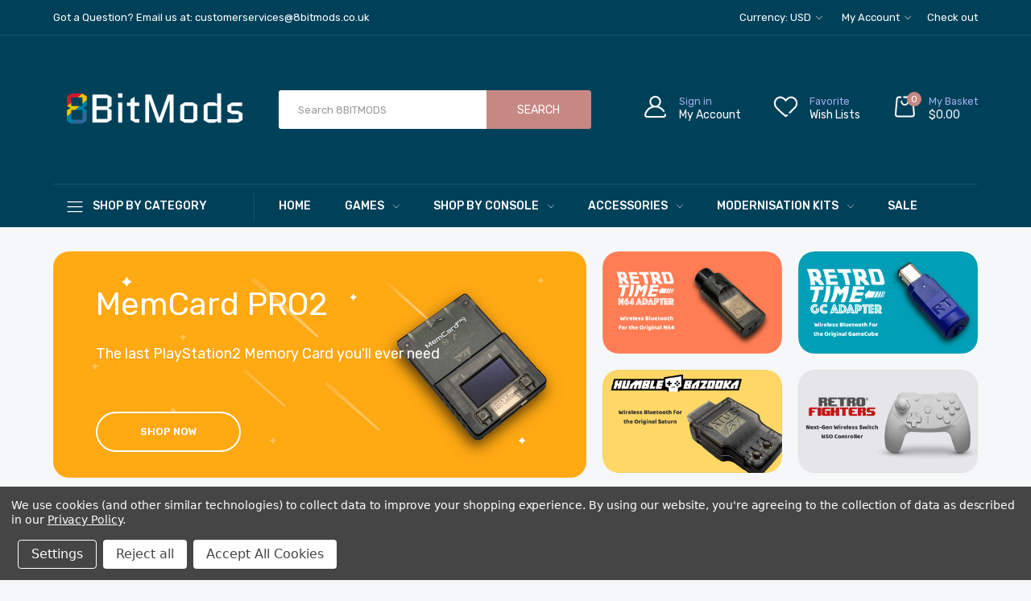

--- FILE ---
content_type: text/html; charset=UTF-8
request_url: https://8bitmods.com/?setCurrencyId=3
body_size: 27181
content:

<!DOCTYPE html>
<html class="no-js" lang="en">
<head>
    <title>8BitMods - Retro and modern console games and accessories</title>
    <link rel="dns-prefetch preconnect" href="https://cdn11.bigcommerce.com/s-l8hbi0olq7" crossorigin><link rel="dns-prefetch preconnect" href="https://fonts.googleapis.com/" crossorigin><link rel="dns-prefetch preconnect" href="https://fonts.gstatic.com/" crossorigin>
    <meta name="keywords" content="MemCardPRO, MemCard PRO, MemCard PRO GC, MemCardPROGC, Video Games, Console, Consoles, Accessories, Controllers, GamePad, Game Pads, Mods, Modifications, Switch, Nintendo, Sega, Sony, PlayStation, PS5, PS4, PS3, PS2, PS1, Saturn, PC, Games, BlueRetro, Bluetooth, Adapter"><meta name="description" content="8BitMods - Retro and modern console games and accessories. Inventors of the MemCard PRO series of PRO grade memory cards."><link rel='canonical' href='https://8bitmods.com/' /><meta name='platform' content='bigcommerce.stencil' />
    
     

    <link href="https://cdn11.bigcommerce.com/s-l8hbi0olq7/product_images/favicon_small.png?t&#x3D;1562151589" rel="shortcut icon">
    <meta name="viewport" content="width=device-width, initial-scale=1">

    <script>
        document.documentElement.className = document.documentElement.className.replace('no-js', 'js');
    </script>

		<link href="https://fonts.googleapis.com/css?family=Rubik:500,400,300,600&display=swap" rel="stylesheet">
		<link data-stencil-stylesheet href="https://cdn11.bigcommerce.com/s-l8hbi0olq7/stencil/1be51ba0-39cb-013c-7e41-062613122d04/e/28c28620-a516-013e-7f4b-1aea845ca1d0/css/theme-4a819ee0-a686-013e-8616-1e7d62b1fa62.css" rel="stylesheet">
	
	<style>
	  .wb-section--none { display: none; width: 0px; height: 0px; }
	  .header-logo__link { 
	      background-image: url("https://cdn11.bigcommerce.com/s-l8hbi0olq7/images/stencil/original/image-manager/artboard-1-2x.png");
	      background-size: contain;
	      background-position-y: -5px;
	      background-repeat: no-repeat;
	      height: 100px;
	  }
	  .header-logo__link span {
	      display: none;
	  }
	  .navPages-contentbottom {
	      background: #00415A !important;
	  }
	  .footer-logo {
	      display: block !important;
	  }
	  .sale-flag-side {
	      z-index: 1 !important;
	  }
	  @media (min-width: 992px) {
	    .header-logo__link {
	        width: 100%;
	        background-position-y: 10px !important;
	    }
	    .footer-logo .header-logo__link {
	      background-position-x: -16px;
	    }
	  }
	  @media (min-width: 1200px) {
	      .header-logo__link {
	          background-position-y: -5px !important;
	      }
	  }
	  @media (max-width: 1200px) {
	    .navPages-verticalCategories .megamenuToogle-wrapper {
	        font-size: 13px !important;
	    }
	  }
	  @media (max-width: 1250px) {
	    .navPages-horizontal ul.navPages-list > li.navPages-item > .navPages-action {
	        font-size: 13px !important;
	    } 
	  }
	  @media (max-width: 991px) {
        .header-logo__link {
            background-position-y: 0px;
            display: inline-block;
        }
	    div.wb-slideshow .slick-slider .heroCarousel-content .heroCarousel-action {
            display: inline-block !important;
            border: 2px solid #fff;
            border-radius: 40px;
            background: 0 0;
            color: #fff;
        }
        div.wb-slideshow .slick-slider .heroCarousel-description {
            display: inherit !important;
        }
        .wb-slideshow .slick-slider ul.slick-dots li.slick-active button {
            background: #fff;
            width: 35px;
        }
        .wb-slideshow .slick-slider ul.slick-dots li button {
            height: 8px;
            width: 8px;
        }
        .wb-slideshow .slick-slider ul.slick-dots li {
            padding: 0 5px;
        }
	  }
	  @media (max-width: 767px) {
        .header-logo__link {
          display: block;
        }
        div.wb-slideshow .slick-slider .heroCarousel-content {
            position: absolute !important;
        }
        div.wb-slideshow .slick-slider .heroCarousel-title,
        div.wb-slideshow .slick-slider .heroCarousel-description {
            color: #fff !important;
        }
        div.wb-slideshow .slick-slider .heroCarousel-content .heroCarousel-action {
            margin-top: 0px !important;
            min-width: 10px;
            padding: 8px 20px;
            min-height: 0px;
        }
        .wb-slideshow .slick-slider ul.slick-dots {
            bottom: 25px !important;
        }
        .productView-related .nav-tabs li a {
            font-size: 18px;
        }
	  }
	</style>


    <script>
    function browserSupportsAllFeatures() {
        return window.Promise
            && window.fetch
            && window.URL
            && window.URLSearchParams
            && window.WeakMap
            // object-fit support
            && ('objectFit' in document.documentElement.style);
    }

    function loadScript(src) {
        var js = document.createElement('script');
        js.src = src;
        js.onerror = function () {
            console.error('Failed to load polyfill script ' + src);
        };
        document.head.appendChild(js);
    }

    if (!browserSupportsAllFeatures()) {
        loadScript('https://cdn11.bigcommerce.com/s-l8hbi0olq7/stencil/1be51ba0-39cb-013c-7e41-062613122d04/e/28c28620-a516-013e-7f4b-1aea845ca1d0/dist/theme-bundle.polyfills.js');
    }
</script>

    <script async rel="preconnect" src="https://cdn11.bigcommerce.com/s-l8hbi0olq7/stencil/1be51ba0-39cb-013c-7e41-062613122d04/e/28c28620-a516-013e-7f4b-1aea845ca1d0/dist/theme-bundle.head_async.js"></script>
    <script defer rel="preconnect" src="https://cdn.linearicons.com/free/1.0.0/svgembedder.min.js"></script>


    <!-- Start Tracking Code for analytics_googleanalytics4 -->

<script data-cfasync="false" src="https://cdn11.bigcommerce.com/shared/js/google_analytics4_bodl_subscribers-358423becf5d870b8b603a81de597c10f6bc7699.js" integrity="sha256-gtOfJ3Avc1pEE/hx6SKj/96cca7JvfqllWA9FTQJyfI=" crossorigin="anonymous"></script>
<script data-cfasync="false">
  (function () {
    window.dataLayer = window.dataLayer || [];

    function gtag(){
        dataLayer.push(arguments);
    }

    function initGA4(event) {
         function setupGtag() {
            function configureGtag() {
                gtag('js', new Date());
                gtag('set', 'developer_id.dMjk3Nj', true);
                gtag('config', 'G-0QMSMHNZ5M');
            }

            var script = document.createElement('script');

            script.src = 'https://www.googletagmanager.com/gtag/js?id=G-0QMSMHNZ5M';
            script.async = true;
            script.onload = configureGtag;

            document.head.appendChild(script);
        }

        setupGtag();

        if (typeof subscribeOnBodlEvents === 'function') {
            subscribeOnBodlEvents('G-0QMSMHNZ5M', true);
        }

        window.removeEventListener(event.type, initGA4);
    }

    gtag('consent', 'default', {"ad_storage":"denied","ad_user_data":"denied","ad_personalization":"denied","analytics_storage":"denied","functionality_storage":"denied"})
            

    var eventName = document.readyState === 'complete' ? 'consentScriptsLoaded' : 'DOMContentLoaded';
    window.addEventListener(eventName, initGA4, false);
  })()
</script>

<!-- End Tracking Code for analytics_googleanalytics4 -->

<!-- Start Tracking Code for analytics_siteverification -->

<script async src="https://www.googletagmanager.com/gtag/js?id=UA-141578752-1"></script>
<script>
window.dataLayer = window.dataLayer || [];
function gtag(){dataLayer.push(arguments);}
gtag('js', new Date());
gtag('config', 'AW-735517732');

function trackEcommerce() {
    function gaAddTrans(orderID, store, total, tax, shipping, city, state, country, currency, channelInfo) {
        var transaction = {
            id: orderID,
            affiliation: store,
            revenue: total,
            tax: tax,
            shipping: shipping,
            city: city,
            state: state,
            country: country
        };

        if (currency) {
            transaction.currency = currency;
        }

        ga('ecommerce:addTransaction', transaction);
    }
    
    function gaAddItems(orderID, sku, product, variation, price, qty) {
        ga('ecommerce:addItem', {
            id: orderID,
            sku: sku,
            name: product,
            category: variation,
            price: price,
            quantity: qty
        });
    }

    function gaTrackTrans() {
        ga('ecommerce:send');
    }

    function gtagAddTrans(orderID, store, total, tax, shipping, city, state, country, currency, channelInfo) {
        this.transaction = {
            transaction_id: orderID,
            affiliation: store,
            value: total,
            tax: tax,
            shipping: shipping,
            items: []
        };

        if (currency) {
            this.transaction.currency = currency;
        }
    }

    function gtagAddItem(orderID, sku, product, variation, price, qty) {
        this.transaction.items.push({
            id: sku,
            name: product,
            category: variation,
            price: price,
            quantity: qty
        });
    }

    function gtagTrackTrans() {
        gtag('event', 'purchase', this.transaction);
        gtag('event', 'conversion', {
            'send_to': 'AW-735517732/n6ndCMv94cIBEKS43N4C',
            'value': this.transaction.value,
            'transaction_id': this.transaction.transaction_id,
        });
        this.transaction = null;
    }

    if (typeof gtag === 'function') {
        this._addTrans = gtagAddTrans;
        this._addItem = gtagAddItem;
        this._trackTrans = gtagTrackTrans;
    } else if (typeof ga === 'function') {
        this._addTrans = gaAddTrans;
        this._addItem = gaAddItems;
        this._trackTrans = gaTrackTrans;
    }
}

var pageTracker = new trackEcommerce();

</script>  

<!-- End Tracking Code for analytics_siteverification -->


<script type="text/javascript" src="https://checkout-sdk.bigcommerce.com/v1/loader.js" defer ></script>
<script>window.consentManagerStoreConfig = function () { return {"storeName":"8BitMods","privacyPolicyUrl":"https:\/\/8bitmods.com\/privacy-policy\/","writeKey":null,"improvedConsentManagerEnabled":true,"AlwaysIncludeScriptsWithConsentTag":true}; };</script>
<script type="text/javascript" src="https://cdn11.bigcommerce.com/shared/js/bodl-consent-32a446f5a681a22e8af09a4ab8f4e4b6deda6487.js" integrity="sha256-uitfaufFdsW9ELiQEkeOgsYedtr3BuhVvA4WaPhIZZY=" crossorigin="anonymous" defer></script>
<script type="text/javascript" src="https://cdn11.bigcommerce.com/shared/js/storefront/consent-manager-config-3013a89bb0485f417056882e3b5cf19e6588b7ba.js" defer></script>
<script type="text/javascript" src="https://cdn11.bigcommerce.com/shared/js/storefront/consent-manager-08633fe15aba542118c03f6d45457262fa9fac88.js" defer></script>
<script type="text/javascript">
var BCData = {};
</script>
<!-- Global site tag (gtag.js) - Google Ads: AW-735517732 -->
<script data-bc-cookie-consent="4" type="text/plain" async src="https://www.googletagmanager.com/gtag/js?id=AW-735517732"></script>
<script data-bc-cookie-consent="4" type="text/plain">
  window.dataLayer = window.dataLayer || [];
  function gtag(){dataLayer.push(arguments);}
  gtag('js', new Date());

  gtag('config', 'AW-735517732');
  gtag('set', 'developer_id.dMjk3Nj', true);
</script>
<!-- GA4 Code Start: View Product Content -->
<script data-bc-cookie-consent="3" type="text/plain">
</script>
<script type="text/javascript">
</script>

 <script data-cfasync="false" src="https://microapps.bigcommerce.com/bodl-events/1.9.4/index.js" integrity="sha256-Y0tDj1qsyiKBRibKllwV0ZJ1aFlGYaHHGl/oUFoXJ7Y=" nonce="" crossorigin="anonymous"></script>
 <script data-cfasync="false" nonce="">

 (function() {
    function decodeBase64(base64) {
       const text = atob(base64);
       const length = text.length;
       const bytes = new Uint8Array(length);
       for (let i = 0; i < length; i++) {
          bytes[i] = text.charCodeAt(i);
       }
       const decoder = new TextDecoder();
       return decoder.decode(bytes);
    }
    window.bodl = JSON.parse(decodeBase64("[base64]"));
 })()

 </script>

<script nonce="">
(function () {
    var xmlHttp = new XMLHttpRequest();

    xmlHttp.open('POST', 'https://bes.gcp.data.bigcommerce.com/nobot');
    xmlHttp.setRequestHeader('Content-Type', 'application/json');
    xmlHttp.send('{"store_id":"1000653147","timezone_offset":"1.0","timestamp":"2026-01-31T05:13:50.87595200Z","visit_id":"28c8869a-2153-413d-9288-bcb6b3a354a1","channel_id":1}');
})();
</script>

</head>
<body class="page-type-home3 homepage ">
    <script
  async
  data-environment="production"
  src="https://js.klarna.com/web-sdk/v1/klarna.js"
  data-client-id="cfe0bdf2-dbb6-52ac-b77a-ea6d9c5338b9"
></script>
<div id="wb-container" class="wb-effect10">
    <!-- snippet location WB Block header -->
        
<header class="header" >
<div class="header-mobile">
	<div class="header-mobiletop" data-sticky-mheader>
	<div class="container">
        <div class="row align-items-center">
			<div class="col-3 megamenu-container">
				

	<div id="menumobile--verticalCategories" class="navPages-container navPages-verticalCategories">
		<div class="mobile-verticalCategories" id="mobile--verticalCategories"   tabindex="-1">
			<span class="mobileMenu-close" ><svg width="21" height="21"><use xlink:href="#icon-close"></use></svg></span>
			<div class="mobileMenu-logo">
				<a href="https://8bitmods.com/" class="header-logo__link">
        <span class="header-logo-text">8BitMods</span>
</a>
				
			</div>

			<div class="mobileMenu-body">
				
				<ul class="navPages-list navPages-list--categories">
						<li class="navPages-item navPages-item--default ">
<a class="navPages-action has-subMenu" href="https://8bitmods.com/games/">
	Games
	<span class=" has-subMenu" data-collapsible="navPages-mvertical-28">
		<i class="icon navPages-action-moreIcon" aria-hidden="true"><svg><use xlink:href="#icon-chevron-right" /></svg></i>
	</span>
</a>
<div class="navPage-subMenu subMenu--default" id="navPages-mvertical-28" aria-hidden="true" tabindex="-1">
	<ul class="navPage-subMenu-list">
			<li class="navPage-subMenu-item">
					<a
						class="navPage-subMenu-action navPages-action has-subMenu"
						href="https://8bitmods.com/games/microsoft/"
					>
						Microsoft

						<span class=" has-subMenu"
						data-collapsible="navPages-mvertical-103">
							<i class="icon navPages-action-moreIcon" aria-hidden="false"><svg><use xlink:href="#icon-chevron-right" /></svg></i>
						</span>

					</a>
					<div class="navPage-subMenu subMenu--default subMenu--level2" id="navPages-mvertical-103" aria-hidden="false" tabindex="-1">
						<ul class="navPage-childList navPage-childList-default" >
							<li class="navPage-childList-item">
								<a class="navPage-childList-action navPages-action" href="https://8bitmods.com/games/microsoft/new-category/">XBox</a>
							</li>
							<li class="navPage-childList-item">
								<a class="navPage-childList-action navPages-action" href="https://8bitmods.com/games/microsoft/xbox-360/">Xbox 360</a>
							</li>
							<li class="navPage-childList-item">
								<a class="navPage-childList-action navPages-action" href="https://8bitmods.com/games/microsoft/xbox-one/">Xbox One</a>
							</li>
							<li class="navPage-childList-item">
								<a class="navPage-childList-action navPages-action" href="https://8bitmods.com/games/microsoft/xbox-series-x/">Xbox Series X</a>
							</li>

						</ul>
					</div>

			</li>
			<li class="navPage-subMenu-item">
					<a
						class="navPage-subMenu-action navPages-action has-subMenu"
						href="https://8bitmods.com/games/nintendo/"
					>
						Nintendo

						<span class=" has-subMenu"
						data-collapsible="navPages-mvertical-46">
							<i class="icon navPages-action-moreIcon" aria-hidden="false"><svg><use xlink:href="#icon-chevron-right" /></svg></i>
						</span>

					</a>
					<div class="navPage-subMenu subMenu--default subMenu--level2" id="navPages-mvertical-46" aria-hidden="false" tabindex="-1">
						<ul class="navPage-childList navPage-childList-default" >
							<li class="navPage-childList-item">
								<a class="navPage-childList-action navPages-action" href="https://8bitmods.com/games/nintendo/game-boy/">Game Boy</a>
							</li>
							<li class="navPage-childList-item">
								<a class="navPage-childList-action navPages-action" href="https://8bitmods.com/games/nintendo/nes/">NES</a>
							</li>
							<li class="navPage-childList-item">
								<a class="navPage-childList-action navPages-action" href="https://8bitmods.com/games/nintendo/snes/">SNES/Super Famicom</a>
							</li>
							<li class="navPage-childList-item">
								<a class="navPage-childList-action navPages-action" href="https://8bitmods.com/games/nintendo/switch/">Switch</a>
							</li>

						</ul>
					</div>

			</li>
			<li class="navPage-subMenu-item">
					<a
						class="navPage-subMenu-action navPages-action has-subMenu"
						href="https://8bitmods.com/games/sega/"
					>
						Sega

						<span class=" has-subMenu"
						data-collapsible="navPages-mvertical-48">
							<i class="icon navPages-action-moreIcon" aria-hidden="false"><svg><use xlink:href="#icon-chevron-right" /></svg></i>
						</span>

					</a>
					<div class="navPage-subMenu subMenu--default subMenu--level2" id="navPages-mvertical-48" aria-hidden="false" tabindex="-1">
						<ul class="navPage-childList navPage-childList-default" >
							<li class="navPage-childList-item">
								<a class="navPage-childList-action navPages-action" href="https://8bitmods.com/games/sega/game-gear/">Game Gear</a>
							</li>
							<li class="navPage-childList-item">
								<a class="navPage-childList-action navPages-action" href="https://8bitmods.com/games/sega/mega-drive/">Mega Drive</a>
							</li>
							<li class="navPage-childList-item">
								<a class="navPage-childList-action navPages-action" href="https://8bitmods.com/games/sega/mini-consoles-and-arcades/">Mini Consoles and Arcades</a>
							</li>

						</ul>
					</div>

			</li>
			<li class="navPage-subMenu-item">
					<a
						class="navPage-subMenu-action navPages-action has-subMenu"
						href="https://8bitmods.com/games/sony/"
					>
						Sony

						<span class=" has-subMenu"
						data-collapsible="navPages-mvertical-97">
							<i class="icon navPages-action-moreIcon" aria-hidden="false"><svg><use xlink:href="#icon-chevron-right" /></svg></i>
						</span>

					</a>
					<div class="navPage-subMenu subMenu--default subMenu--level2" id="navPages-mvertical-97" aria-hidden="false" tabindex="-1">
						<ul class="navPage-childList navPage-childList-default" >
							<li class="navPage-childList-item">
								<a class="navPage-childList-action navPages-action" href="https://8bitmods.com/games/sony/playstation-1/">PlayStation 1</a>
							</li>
							<li class="navPage-childList-item">
								<a class="navPage-childList-action navPages-action" href="https://8bitmods.com/games/sony/playstation-2/">PlayStation 2</a>
							</li>
							<li class="navPage-childList-item">
								<a class="navPage-childList-action navPages-action" href="https://8bitmods.com/games/sony/playstation-3/">PlayStation 3</a>
							</li>
							<li class="navPage-childList-item">
								<a class="navPage-childList-action navPages-action" href="https://8bitmods.com/games/sony/playstation-4/">PlayStation 4</a>
							</li>
							<li class="navPage-childList-item">
								<a class="navPage-childList-action navPages-action" href="https://8bitmods.com/games/sony/playstation-5/">PlayStation 5</a>
							</li>

						</ul>
					</div>

			</li>
	</ul>

</div>
</li>

						<li class="navPages-item navPages-item--default ">
<a class="navPages-action has-subMenu" href="https://8bitmods.com/shop-by-console/">
	Shop by Console
	<span class=" has-subMenu" data-collapsible="navPages-mvertical-25">
		<i class="icon navPages-action-moreIcon" aria-hidden="true"><svg><use xlink:href="#icon-chevron-right" /></svg></i>
	</span>
</a>
<div class="navPage-subMenu subMenu--default" id="navPages-mvertical-25" aria-hidden="true" tabindex="-1">
	<ul class="navPage-subMenu-list">
			<li class="navPage-subMenu-item">
					<a
						class="navPage-subMenu-action navPages-action has-subMenu"
						href="https://8bitmods.com/modded-consoles/nintendo/"
					>
						Nintendo

						<span class=" has-subMenu"
						data-collapsible="navPages-mvertical-42">
							<i class="icon navPages-action-moreIcon" aria-hidden="false"><svg><use xlink:href="#icon-chevron-right" /></svg></i>
						</span>

					</a>
					<div class="navPage-subMenu subMenu--default subMenu--level2" id="navPages-mvertical-42" aria-hidden="false" tabindex="-1">
						<ul class="navPage-childList navPage-childList-default" >
							<li class="navPage-childList-item">
								<a class="navPage-childList-action navPages-action" href="https://8bitmods.com/shop-by-console/nintendo/game-boy-advance/">Game Boy Advance</a>
							</li>
							<li class="navPage-childList-item">
								<a class="navPage-childList-action navPages-action" href="https://8bitmods.com/shop-by-console/nintendo/game-boy-colour/">Game Boy Colour</a>
							</li>
							<li class="navPage-childList-item">
								<a class="navPage-childList-action navPages-action" href="https://8bitmods.com/shop-by-console/nintendo/gameboy/">GameBoy</a>
							</li>
							<li class="navPage-childList-item">
								<a class="navPage-childList-action navPages-action" href="https://8bitmods.com/shop-by-console/nintendo/gamecube/">GameCube</a>
							</li>
							<li class="navPage-childList-item">
								<a class="navPage-childList-action navPages-action" href="https://8bitmods.com/shop-by-console/nintendo/nes/">NES</a>
							</li>
							<li class="navPage-childList-item">
								<a class="navPage-childList-action navPages-action" href="https://8bitmods.com/shop-by-console/nintendo/nintendo-64/">Nintendo 64</a>
							</li>
							<li class="navPage-childList-item">
								<a class="navPage-childList-action navPages-action" href="https://8bitmods.com/shop-by-console/nintendo/snes/">SNES</a>
							</li>
							<li class="navPage-childList-item">
								<a class="navPage-childList-action navPages-action" href="https://8bitmods.com/consoles/nintendo/switch/">Switch</a>
							</li>
							<li class="navPage-childList-item">
								<a class="navPage-childList-action navPages-action" href="https://8bitmods.com/shop-by-console/nintendo/wii/">Wii</a>
							</li>
							<li class="navPage-childList-item">
								<a class="navPage-childList-action navPages-action" href="https://8bitmods.com/shop-by-console/nintendo/wii-u/">Wii U</a>
							</li>

						</ul>
					</div>

			</li>
			<li class="navPage-subMenu-item">
					<a
						class="navPage-subMenu-action navPages-action has-subMenu"
						href="https://8bitmods.com/modded-consoles/sega/"
					>
						Sega

						<span class=" has-subMenu"
						data-collapsible="navPages-mvertical-44">
							<i class="icon navPages-action-moreIcon" aria-hidden="false"><svg><use xlink:href="#icon-chevron-right" /></svg></i>
						</span>

					</a>
					<div class="navPage-subMenu subMenu--default subMenu--level2" id="navPages-mvertical-44" aria-hidden="false" tabindex="-1">
						<ul class="navPage-childList navPage-childList-default" >
							<li class="navPage-childList-item">
								<a class="navPage-childList-action navPages-action" href="https://8bitmods.com/shop-by-console/sega/dreamcast/">Dreamcast</a>
							</li>
							<li class="navPage-childList-item">
								<a class="navPage-childList-action navPages-action" href="https://8bitmods.com/shop-by-console/sega/game-gear/">Game Gear</a>
							</li>
							<li class="navPage-childList-item">
								<a class="navPage-childList-action navPages-action" href="https://8bitmods.com/shop-by-console/sega/master-system/">Master System</a>
							</li>
							<li class="navPage-childList-item">
								<a class="navPage-childList-action navPages-action" href="https://8bitmods.com/shop-by-console/sega/mega-drive-genesis/">Mega Drive / Genesis</a>
							</li>
							<li class="navPage-childList-item">
								<a class="navPage-childList-action navPages-action" href="https://8bitmods.com/shop-by-console/sega/saturn/">Saturn</a>
							</li>

						</ul>
					</div>

			</li>
			<li class="navPage-subMenu-item">
					<a
						class="navPage-subMenu-action navPages-action has-subMenu"
						href="https://8bitmods.com/modded-consoles/sony/"
					>
						Sony

						<span class=" has-subMenu"
						data-collapsible="navPages-mvertical-55">
							<i class="icon navPages-action-moreIcon" aria-hidden="false"><svg><use xlink:href="#icon-chevron-right" /></svg></i>
						</span>

					</a>
					<div class="navPage-subMenu subMenu--default subMenu--level2" id="navPages-mvertical-55" aria-hidden="false" tabindex="-1">
						<ul class="navPage-childList navPage-childList-default" >
							<li class="navPage-childList-item">
								<a class="navPage-childList-action navPages-action" href="https://8bitmods.com/shop-by-console/sony/playstation-1/">PlayStation 1</a>
							</li>
							<li class="navPage-childList-item">
								<a class="navPage-childList-action navPages-action" href="https://8bitmods.com/shop-by-console/sony/playstation-2/">PlayStation 2</a>
							</li>
							<li class="navPage-childList-item">
								<a class="navPage-childList-action navPages-action" href="https://8bitmods.com/shop-by-console/sony/playstation-3/">PlayStation 3</a>
							</li>
							<li class="navPage-childList-item">
								<a class="navPage-childList-action navPages-action" href="https://8bitmods.com/shop-by-console/sony/playstation-4/">PlayStation 4</a>
							</li>
							<li class="navPage-childList-item">
								<a class="navPage-childList-action navPages-action" href="https://8bitmods.com/shop-by-console/sony/playstation-5/">PlayStation 5</a>
							</li>

						</ul>
					</div>

			</li>
			<li class="navPage-subMenu-item">
					<a
						class="navPage-subMenu-action navPages-action has-subMenu"
						href="https://8bitmods.com/shop-by-console/other-consoles/"
					>
						Other Consoles

						<span class=" has-subMenu"
						data-collapsible="navPages-mvertical-62">
							<i class="icon navPages-action-moreIcon" aria-hidden="false"><svg><use xlink:href="#icon-chevron-right" /></svg></i>
						</span>

					</a>
					<div class="navPage-subMenu subMenu--default subMenu--level2" id="navPages-mvertical-62" aria-hidden="false" tabindex="-1">
						<ul class="navPage-childList navPage-childList-default" >
							<li class="navPage-childList-item">
								<a class="navPage-childList-action navPages-action" href="https://8bitmods.com/shop-by-console/other-consoles/atari-jaguar/">Atari Jaguar</a>
							</li>
							<li class="navPage-childList-item">
								<a class="navPage-childList-action navPages-action" href="https://8bitmods.com/shop-by-console/other-consoles/pc/">PC</a>
							</li>
							<li class="navPage-childList-item">
								<a class="navPage-childList-action navPages-action" href="https://8bitmods.com/shop-by-console/other-consoles/steam-deck/">Steam Deck</a>
							</li>
							<li class="navPage-childList-item">
								<a class="navPage-childList-action navPages-action" href="https://8bitmods.com/shop-by-console/microsoft/xbox/">Xbox</a>
							</li>
							<li class="navPage-childList-item">
								<a class="navPage-childList-action navPages-action" href="https://8bitmods.com/shop-by-console/other-consoles/xbox-series-x/">Xbox Series X</a>
							</li>
							<li class="navPage-childList-item">
								<a class="navPage-childList-action navPages-action" href="https://8bitmods.com/shop-by-console/microsoft/xbox-360/">Xbox 360</a>
							</li>
							<li class="navPage-childList-item">
								<a class="navPage-childList-action navPages-action" href="https://8bitmods.com/shop-by-console/microsoft/xbox-one/">Xbox One</a>
							</li>
							<li class="navPage-childList-item">
								<a class="navPage-childList-action navPages-action" href="https://8bitmods.com/shop-by-console/other-consoles/atari-2600/">Atari 2600</a>
							</li>
							<li class="navPage-childList-item">
								<a class="navPage-childList-action navPages-action" href="https://8bitmods.com/shop-by-console/other-consoles/nec-pc-engine/">NEC PC-Engine</a>
							</li>
							<li class="navPage-childList-item">
								<a class="navPage-childList-action navPages-action" href="https://8bitmods.com/shop-by-console/other-consoles/snk-neo-geo/">SNK Neo-Geo</a>
							</li>

						</ul>
					</div>

			</li>
	</ul>

</div>
</li>

						<li class="navPages-item navPages-item--default ">
<a class="navPages-action has-subMenu" href="https://8bitmods.com/accessories/">
	Accessories
	<span class=" has-subMenu" data-collapsible="navPages-mvertical-27">
		<i class="icon navPages-action-moreIcon" aria-hidden="true"><svg><use xlink:href="#icon-chevron-right" /></svg></i>
	</span>
</a>
<div class="navPage-subMenu subMenu--default" id="navPages-mvertical-27" aria-hidden="true" tabindex="-1">
	<ul class="navPage-subMenu-list">
			<li class="navPage-subMenu-item">
					<a class="navPage-subMenu-action navPages-action" href="https://8bitmods.com/accessories/books/">Books</a>

			</li>
			<li class="navPage-subMenu-item">
					<a class="navPage-subMenu-action navPages-action" href="https://8bitmods.com/accessories/jada-action-figures/">JADA Action Figures</a>

			</li>
			<li class="navPage-subMenu-item">
					<a class="navPage-subMenu-action navPages-action" href="https://8bitmods.com/accessories/key-chains/">Key Chains</a>

			</li>
			<li class="navPage-subMenu-item">
					<a class="navPage-subMenu-action navPages-action" href="https://8bitmods.com/accessories/kmd/">KMD</a>

			</li>
			<li class="navPage-subMenu-item">
					<a class="navPage-subMenu-action navPages-action" href="https://8bitmods.com/accessories/mayflash/">Mayflash</a>

			</li>
			<li class="navPage-subMenu-item">
					<a class="navPage-subMenu-action navPages-action" href="https://8bitmods.com/accessories/pixel-frames/">Pixel Frames</a>

			</li>
			<li class="navPage-subMenu-item">
					<a class="navPage-subMenu-action navPages-action" href="https://8bitmods.com/accessories/retro-frog/">Retro Frog</a>

			</li>
			<li class="navPage-subMenu-item">
					<a class="navPage-subMenu-action navPages-action" href="https://8bitmods.com/accessories/retro-bit/">Retro-Bit</a>

			</li>
			<li class="navPage-subMenu-item">
					<a class="navPage-subMenu-action navPages-action" href="https://8bitmods.com/accessories/retrotime/">RetroTime</a>

			</li>
			<li class="navPage-subMenu-item">
					<a class="navPage-subMenu-action navPages-action" href="https://8bitmods.com/accessories/retrotink/">RetroTINK</a>

			</li>
			<li class="navPage-subMenu-item">
					<a class="navPage-subMenu-action navPages-action" href="https://8bitmods.com/accessories/controllers/">8BitDo Controllers</a>

			</li>
			<li class="navPage-subMenu-item">
					<a class="navPage-subMenu-action navPages-action" href="https://8bitmods.com/accessories/memcard-pro/">MemCard PRO</a>

			</li>
			<li class="navPage-subMenu-item">
					<a class="navPage-subMenu-action navPages-action" href="https://8bitmods.com/accessories/retro-fighters/">Retro Fighters</a>

			</li>
			<li class="navPage-subMenu-item">
					<a class="navPage-subMenu-action navPages-action" href="https://8bitmods.com/accessories/humble-bazooka/">Humble Bazooka</a>

			</li>
			<li class="navPage-subMenu-item">
					<a class="navPage-subMenu-action navPages-action" href="https://8bitmods.com/accessories/brook-retro-converters/">Brook Retro Converters</a>

			</li>
			<li class="navPage-subMenu-item">
					<a class="navPage-subMenu-action navPages-action" href="https://8bitmods.com/accessories/eon/">EON</a>

			</li>
			<li class="navPage-subMenu-item">
					<a class="navPage-subMenu-action navPages-action" href="https://8bitmods.com/accessories/hd-retrovision-cables/">HD Retrovision Cables</a>

			</li>
	</ul>

</div>
</li>

						<li class="navPages-item navPages-item--default ">
<a class="navPages-action has-subMenu" href="https://8bitmods.com/modernisation-kits/">
	Modernisation Kits
	<span class=" has-subMenu" data-collapsible="navPages-mvertical-24">
		<i class="icon navPages-action-moreIcon" aria-hidden="true"><svg><use xlink:href="#icon-chevron-right" /></svg></i>
	</span>
</a>
<div class="navPage-subMenu subMenu--default" id="navPages-mvertical-24" aria-hidden="true" tabindex="-1">
	<ul class="navPage-subMenu-list">
			<li class="navPage-subMenu-item">
					<a
						class="navPage-subMenu-action navPages-action has-subMenu"
						href="https://8bitmods.com/mod-kits/nintendo/"
					>
						Nintendo

						<span class=" has-subMenu"
						data-collapsible="navPages-mvertical-30">
							<i class="icon navPages-action-moreIcon" aria-hidden="false"><svg><use xlink:href="#icon-chevron-right" /></svg></i>
						</span>

					</a>
					<div class="navPage-subMenu subMenu--default subMenu--level2" id="navPages-mvertical-30" aria-hidden="false" tabindex="-1">
						<ul class="navPage-childList navPage-childList-default" >
							<li class="navPage-childList-item">
								<a class="navPage-childList-action navPages-action" href="https://8bitmods.com/mod-kits/nintendo/game-boy-advance/">Game Boy Advance</a>
							</li>
							<li class="navPage-childList-item">
								<a class="navPage-childList-action navPages-action" href="https://8bitmods.com/mod-kits/nintendo/game-boy-color/">Game Boy Color</a>
							</li>
							<li class="navPage-childList-item">
								<a class="navPage-childList-action navPages-action" href="https://8bitmods.com/mod-kits/nintendo/gamecube/">GameCube</a>
							</li>
							<li class="navPage-childList-item">
								<a class="navPage-childList-action navPages-action" href="https://8bitmods.com/mod-kits/nintendo/nes/">NES</a>
							</li>
							<li class="navPage-childList-item">
								<a class="navPage-childList-action navPages-action" href="https://8bitmods.com/mod-kits/nintendo/snes/">SNES</a>
							</li>
							<li class="navPage-childList-item">
								<a class="navPage-childList-action navPages-action" href="https://8bitmods.com/mod-kits/nintendo/nintendo-64/">Nintendo 64</a>
							</li>
							<li class="navPage-childList-item">
								<a class="navPage-childList-action navPages-action" href="https://8bitmods.com/mod-kits/nintendo/wii/">Wii</a>
							</li>

						</ul>
					</div>

			</li>
			<li class="navPage-subMenu-item">
					<a
						class="navPage-subMenu-action navPages-action has-subMenu"
						href="https://8bitmods.com/mod-kits/sega/"
					>
						Sega

						<span class=" has-subMenu"
						data-collapsible="navPages-mvertical-31">
							<i class="icon navPages-action-moreIcon" aria-hidden="false"><svg><use xlink:href="#icon-chevron-right" /></svg></i>
						</span>

					</a>
					<div class="navPage-subMenu subMenu--default subMenu--level2" id="navPages-mvertical-31" aria-hidden="false" tabindex="-1">
						<ul class="navPage-childList navPage-childList-default" >
							<li class="navPage-childList-item">
								<a class="navPage-childList-action navPages-action" href="https://8bitmods.com/mod-kits/sega/dreamcast/">Dreamcast</a>
							</li>
							<li class="navPage-childList-item">
								<a class="navPage-childList-action navPages-action" href="https://8bitmods.com/mod-kits/sega/saturn/">Saturn</a>
							</li>
							<li class="navPage-childList-item">
								<a class="navPage-childList-action navPages-action" href="https://8bitmods.com/mod-kits/sega/game-gear/">Game Gear</a>
							</li>
							<li class="navPage-childList-item">
								<a class="navPage-childList-action navPages-action" href="https://8bitmods.com/mod-kits/sega/master-system/">Master System</a>
							</li>
							<li class="navPage-childList-item">
								<a class="navPage-childList-action navPages-action" href="https://8bitmods.com/mod-kits/sega/mega-drive-genesis/">Mega Drive / Genesis</a>
							</li>

						</ul>
					</div>

			</li>
			<li class="navPage-subMenu-item">
					<a
						class="navPage-subMenu-action navPages-action has-subMenu"
						href="https://8bitmods.com/mod-kits/sony/"
					>
						Sony

						<span class=" has-subMenu"
						data-collapsible="navPages-mvertical-57">
							<i class="icon navPages-action-moreIcon" aria-hidden="false"><svg><use xlink:href="#icon-chevron-right" /></svg></i>
						</span>

					</a>
					<div class="navPage-subMenu subMenu--default subMenu--level2" id="navPages-mvertical-57" aria-hidden="false" tabindex="-1">
						<ul class="navPage-childList navPage-childList-default" >
							<li class="navPage-childList-item">
								<a class="navPage-childList-action navPages-action" href="https://8bitmods.com/mod-kits/sony/playstation-1/">PlayStation 1</a>
							</li>
							<li class="navPage-childList-item">
								<a class="navPage-childList-action navPages-action" href="https://8bitmods.com/modernisation-kits/sony/playstation-2/">PlayStation 2</a>
							</li>

						</ul>
					</div>

			</li>
			<li class="navPage-subMenu-item">
					<a
						class="navPage-subMenu-action navPages-action has-subMenu"
						href="https://8bitmods.com/modernisation-kits/other-consoles/"
					>
						Other Consoles

						<span class=" has-subMenu"
						data-collapsible="navPages-mvertical-93">
							<i class="icon navPages-action-moreIcon" aria-hidden="false"><svg><use xlink:href="#icon-chevron-right" /></svg></i>
						</span>

					</a>
					<div class="navPage-subMenu subMenu--default subMenu--level2" id="navPages-mvertical-93" aria-hidden="false" tabindex="-1">
						<ul class="navPage-childList navPage-childList-default" >
							<li class="navPage-childList-item">
								<a class="navPage-childList-action navPages-action" href="https://8bitmods.com/modernisation-kits/arcade/">Arcade</a>
							</li>
							<li class="navPage-childList-item">
								<a class="navPage-childList-action navPages-action" href="https://8bitmods.com/modernisation-kits/other-consoles/microsoft-xbox/">Microsoft XBOX</a>
							</li>
							<li class="navPage-childList-item">
								<a class="navPage-childList-action navPages-action" href="https://8bitmods.com/mod-kits/atari/atari-2600/">Atari 2600</a>
							</li>

						</ul>
					</div>

			</li>
	</ul>

</div>
</li>

						<li class="navPages-item navPages-item--default ">
		<a class="navPages-action has-subMenu" href="https://8bitmods.com/sale/">Sale</a>
</li>

				</ul>
				<ul class="navPages-list navPages-list--categories">
				</ul>

				<ul class="navPages-list navPages-list--categories">
							<li class="navPages-item navPages-item-page"> <a class="navPages-action" href="/login.php">Sign in</a></li>
							<li class="navPages-item navPages-item-page">  <a class="navPages-action" href="/login.php?action&#x3D;create_account"> Register</a></li>
				</ul>
				<ul class="navPages-list navPage-currency" >
					<li class="list-inline-item">
						<a class="navPages-item navPages-item-page" href="https://8bitmods.com/?setCurrencyId=1">
								British Pounds
						</a>
					</li>
					<li class="list-inline-item">
						<a class="navPages-item navPages-item-page" href="https://8bitmods.com/?setCurrencyId=2">
								Euro
						</a>
					</li>
					<li class="list-inline-item">
						<a class="navPages-item navPages-item-page" href="https://8bitmods.com/?setCurrencyId=3">
								US Dollar
						</a>
					</li>
				</ul>
				
			</div>
		</div>
	</div>
	<div class="mobileMenu-overlay"></div>
	<a href="#" class="mobileMenu-toggle mobileMenu--vertical" data-mobile-menu-toggle="menumobile--verticalCategories" aria-controls="menumobile--verticalCategories">
		<span class="mobileMenu-toggleIcon"> Vertical Categories</span>
	</a>

            </div>
			<div class="col-6 logo-container">
				<a href="https://8bitmods.com/" class="header-logo__link">
        <span class="header-logo-text">8BitMods</span>
</a>
			</div>
			<div class="col-3 cart-container ">
				
				<a class="cart-button cart-button--primary"
					data-cart-preview
					data-dropdown="cart-preview-dropdown"
					data-options="align:left"
					href="/cart.php">
					<div class="icon">
						<svg width="31" height="27"><use xlink:href="#icon-shopping-bag" /></svg>
					</div>

					<span class="countPill cart-quantity">0</span>
				</a>
			</div>
			
		 </div>

    </div>
</div>
<div class="header-mobilebottom "  >
	<div class="container">
	<div class="search-info-content ">
    <!-- snippet location forms_search -->
    <form class="wb-searchpro" action="/search.php">
        <fieldset class="form-fieldset">
            <div class="input-group">
                <input class="form-control form-input" data-search-quick name="search_query"  data-error-message="Search field cannot be empty." placeholder="Search 8BITMODS" autocomplete="off">
                <div class="input-group-append"  >
                    <button class="btn btn-link" type="submit">
                        <span class="icon">
                            <svg class="lnr lnr-magnifier"><use xlink:href="#lnr-magnifier"></use></svg>
                        </span>

                    </button>
                </div>
            </div>
            
        </fieldset>
    </form>
    <section class="quickSearchResults dropdown" data-bind="html: results"></section> 
 
</div>
	</div>
</div>
</div>
<div class="header-top sticky-hidden">
	<div class="container">
		<div class="row">
			<div class="col-xl-6 col-lg-6 col-sm-12 " >
				<div class="storeLocation">
					<!-- To insert the icon: -->
					Got a Question? Email us at: <strong>customerservices@8bitmods.co.uk</strong> 
				</div>
			</div>
			<div class="col-xl-6 col-lg-6 col-sm-12 text-right">
				<nav class="navUser">
    <ul class="navUser-section">
    <li class="navUser-item">
        <a class="navUser-action  has-dropdown"
           href="#"
           data-dropdown="currencySelection"
           aria-controls="currencySelection"
           aria-expanded="false"

        >
            Currency: USD
            <i class="icon" aria-hidden="true"><svg><use xlink:href="#icon-chevron-down" /></svg></i>
        </a>
        <ul class="dropdown-menu" id="currencySelection" data-dropdown-content aria-hidden="true" tabindex="-1">
            <li class="dropdown-menu-item">
                <a href="https://8bitmods.com/?setCurrencyId=1"
                   data-currency-code="GBP"
                   data-cart-currency-switch-url="https://8bitmods.com/cart/change-currency"
                   data-warning="Promotions and gift certificates that don&#x27;t apply to the new currency will be removed from your basket. Are you sure you want to continue?"
                >
                British Pounds
                </a>
            </li>
            <li class="dropdown-menu-item">
                <a href="https://8bitmods.com/?setCurrencyId=2"
                   data-currency-code="EUR"
                   data-cart-currency-switch-url="https://8bitmods.com/cart/change-currency"
                   data-warning="Promotions and gift certificates that don&#x27;t apply to the new currency will be removed from your basket. Are you sure you want to continue?"
                >
                Euro
                </a>
            </li>
            <li class="dropdown-menu-item">
                <a href="https://8bitmods.com/?setCurrencyId=3"
                   data-currency-code="USD"
                   data-cart-currency-switch-url="https://8bitmods.com/cart/change-currency"
                   data-warning="Promotions and gift certificates that don&#x27;t apply to the new currency will be removed from your basket. Are you sure you want to continue?"
                >
                US Dollar
                </a>
            </li>
        </ul>
    </li>
</ul>
    <ul class="navUser-section navUser-section--alt">
        <li class="navUser-item">
            <a class="navUser-action has-dropdown "
               href="#"
               data-dropdown="accountSelection"
               aria-controls="accountSelection"
               aria-expanded="true">
                My Account
                <i class="icon" aria-hidden="true"><svg><use xlink:href="#icon-chevron-down"></use></svg></i>
            </a>
            <ul class="dropdown-menu" id="accountSelection" data-dropdown-content aria-hidden="true" tabindex="-1">
                <li class="dropdown-menu-item"> <a href="/login.php">Sign in</a></li>
                <li class="dropdown-menu-item">  <a href="/login.php?action&#x3D;create_account">Register</a></li>

            </ul>
        </li>
        <li class="navUser-item navUser__compare">
            <a class="navUser-action navUser-item--compare"
               href="/compare"
               data-compare-nav
               aria-label="Compare"
            >
                Compare <span class="countPill countPill--positive countPill--alt"></span>
            </a>
        </li>

        <li class="navUser-item navUser__checkout">
            <a class="navUser-action" href="/checkout" title="Click here to proceed to checkout">
                Check out
            </a>
        </li>


    </ul>
</nav>
			</div>
		</div>
	</div>
</div>

<div class="header-center">
	<div class="grid-container">
		<div class="logo-container ">
			<a href="https://8bitmods.com/" class="header-logo__link">
        <span class="header-logo-text">8BitMods</span>
</a>
		</div>

		<div class="header-search">
			
    <!-- snippet location forms_search -->
    <form class="wb-formSearch" action="/search.php">
        <fieldset class="form-fieldset">
            <div class="input-group">
                <label for="ls-search" class="d-none">Search</label>
                <input id="ls-search" aria-describedby="quickSearch" class="form-control form-input" data-search-quick name="search_query"  data-error-message="Search field cannot be empty." placeholder="Search 8BITMODS" autocomplete="off">

                <div class="input-group-append"  >
                    <button class="btn btn-secondary" type="submit">Search</button>
                </div>
            </div>

        </fieldset>
    </form>
    <section class="dropdown dropdown--quickSearch quickSearchResults " data-bind="html: results">

    </section>



		</div>

		<div class="header-blockcart">
			<div class="navUser">
				<ul class="navUser-section ">
					<li class="navUser-item">
						<a class="navUser-action has-dropdown "
						   href="#"
						   data-dropdown="myaccount"
						   aria-controls="myaccount"
						   aria-expanded="true">
							<div class="cart-button">
								<svg width="31" height="27"><use xlink:href="#icon-signin" /></svg>
							</div>
							<div class="navUser-item__text">
								<span class="navUser-item__label">Sign in</span>
								<p class="navUser-item__mytext">My Account</p>
							</div>
						</a>
						<ul class="dropdown-menu accountSelection" id="myaccount" data-dropdown-content aria-hidden="true" tabindex="-1">
							<li class="dropdown-menu-item"> <a href="/login.php">Sign in</a></li>
							<li class="dropdown-menu-item">  <a href="/login.php?action&#x3D;create_account">Register</a></li>

						</ul>
					</li>
					<li class="navUser-item">
						<a class="navUser-action navUser-item--wishlist" href="/wishlist.php">
							<div class="cart-button">
								<svg width="31" height="27"><use xlink:href="#icon-wishlist" /></svg>
							</div>
							<div class="navUser-item__text">
								<span class="navUser-item__label">Favorite</span>
								<p class="navUser-item__mytext">Wish Lists</p>
							</div>
						</a>
					</li>
					<li class="navUser-item navUser-item--cart">
						<a
								class="navUser-action cart-button--primary"
								data-cart-preview
								data-dropdown="cart-preview-dropdown"
								href="/cart.php"
								aria-label="Cart with 0 items"
						>
							<div class="cart-button">
								<svg width="31" height="27"><use xlink:href="#icon-shopping-bag" /></svg>
								<span class="countPill cart-quantity">$0.00</span>
							</div>
							<div class="navUser-item__text">
								<p class="navUser-item__label text-shopping-cart">My Basket</p>
								    <p class="navUser-item__mytext cart-subtotal"><span class="cart-subtotal cart-text--account">$0.00</span></p>
							</div>

						</a>
						<div class="dropdown-menu" id="cart-preview-dropdown" data-dropdown-content aria-hidden="true"></div>
					</li>
				</ul>
			</div>

		</div>

	</div>

</div>

<div class="header-bottom">
	<div class="container ">
		<div class="row header-bottom-gutters">
			<div class="header-bottom-left col-lg-3 col-md-2 col-12">
				


	 <div id="menu--verticalCategories" class="navPages-container navPages-verticalCategories">

    <a href="#" class="navPages-action megamenuToogle-wrapper hidden-sm hidden-xs"
        data-collapsible="verticalCategories"
        data-collapsible-disabled-breakpoint="medium"
        data-collapsible-disabled-state="close"
        data-collapsible-enabled-state="close"
		data-collapsible-limit="9"
		data-collapsible-textmore="More Categories"
		data-collapsible-textclose="Close Categories">
			<svg class="icon-alignleft" width="24" height="24"><use xlink:href="#icon-alignleft"></use></svg>
			<span class="title-mega">Shop By Category </span>

		</a>

    <div class="verticalCategories is-open  " id="verticalCategories"  aria-hidden="true" tabindex="-1">
		<span class="mobileMenu-close fa fa-times" ></span>
        <ul class="navPages-list navPages-list--categories">
				<li class="navPages-item navPages-item--default ">

<a class="navPages-action has-subMenu" href="https://8bitmods.com/games/">

	Games
	<span class=" has-subMenu" data-collapsible="navPages-vertical-28">
		<i class="icon navPages-action-moreIcon" aria-hidden="true"><svg><use xlink:href="#icon-chevron-right" /></svg></i>
	</span>

</a>
<div class="navPage-subMenu subMenu--default" id="navPages-vertical-28" aria-hidden="true" tabindex="-1">
		<ul class="navPage-subMenu-list">
				<li class="navPage-subMenu-item">
						<a
							class="navPage-subMenu-action navPages-action has-subMenu"
							href="https://8bitmods.com/games/microsoft/"
						>
							Microsoft

							<span class=" has-subMenu"
							data-collapsible="navPages-vertical-103">
								<i class="icon navPages-action-moreIcon" aria-hidden="false"><svg><use xlink:href="#icon-chevron-right" /></svg></i>
							</span>

						</a>
						<div class="navPage-subMenu subMenu--default subMenu--level2" id="navPages-vertical-103" aria-hidden="false" tabindex="-1">
							<ul class="navPage-childList" >
								<li class="navPage-childList-item">
									<a class="navPage-subMenu-action navPages-action" href="https://8bitmods.com/games/microsoft/new-category/">XBox</a>
								</li>
								<li class="navPage-childList-item">
									<a class="navPage-subMenu-action navPages-action" href="https://8bitmods.com/games/microsoft/xbox-360/">Xbox 360</a>
								</li>
								<li class="navPage-childList-item">
									<a class="navPage-subMenu-action navPages-action" href="https://8bitmods.com/games/microsoft/xbox-one/">Xbox One</a>
								</li>
								<li class="navPage-childList-item">
									<a class="navPage-subMenu-action navPages-action" href="https://8bitmods.com/games/microsoft/xbox-series-x/">Xbox Series X</a>
								</li>

							</ul>
						</div>

				</li>
				<li class="navPage-subMenu-item">
						<a
							class="navPage-subMenu-action navPages-action has-subMenu"
							href="https://8bitmods.com/games/nintendo/"
						>
							Nintendo

							<span class=" has-subMenu"
							data-collapsible="navPages-vertical-46">
								<i class="icon navPages-action-moreIcon" aria-hidden="false"><svg><use xlink:href="#icon-chevron-right" /></svg></i>
							</span>

						</a>
						<div class="navPage-subMenu subMenu--default subMenu--level2" id="navPages-vertical-46" aria-hidden="false" tabindex="-1">
							<ul class="navPage-childList" >
								<li class="navPage-childList-item">
									<a class="navPage-subMenu-action navPages-action" href="https://8bitmods.com/games/nintendo/game-boy/">Game Boy</a>
								</li>
								<li class="navPage-childList-item">
									<a class="navPage-subMenu-action navPages-action" href="https://8bitmods.com/games/nintendo/nes/">NES</a>
								</li>
								<li class="navPage-childList-item">
									<a class="navPage-subMenu-action navPages-action" href="https://8bitmods.com/games/nintendo/snes/">SNES/Super Famicom</a>
								</li>
								<li class="navPage-childList-item">
									<a class="navPage-subMenu-action navPages-action" href="https://8bitmods.com/games/nintendo/switch/">Switch</a>
								</li>

							</ul>
						</div>

				</li>
				<li class="navPage-subMenu-item">
						<a
							class="navPage-subMenu-action navPages-action has-subMenu"
							href="https://8bitmods.com/games/sega/"
						>
							Sega

							<span class=" has-subMenu"
							data-collapsible="navPages-vertical-48">
								<i class="icon navPages-action-moreIcon" aria-hidden="false"><svg><use xlink:href="#icon-chevron-right" /></svg></i>
							</span>

						</a>
						<div class="navPage-subMenu subMenu--default subMenu--level2" id="navPages-vertical-48" aria-hidden="false" tabindex="-1">
							<ul class="navPage-childList" >
								<li class="navPage-childList-item">
									<a class="navPage-subMenu-action navPages-action" href="https://8bitmods.com/games/sega/game-gear/">Game Gear</a>
								</li>
								<li class="navPage-childList-item">
									<a class="navPage-subMenu-action navPages-action" href="https://8bitmods.com/games/sega/mega-drive/">Mega Drive</a>
								</li>
								<li class="navPage-childList-item">
									<a class="navPage-subMenu-action navPages-action" href="https://8bitmods.com/games/sega/mini-consoles-and-arcades/">Mini Consoles and Arcades</a>
								</li>

							</ul>
						</div>

				</li>
				<li class="navPage-subMenu-item">
						<a
							class="navPage-subMenu-action navPages-action has-subMenu"
							href="https://8bitmods.com/games/sony/"
						>
							Sony

							<span class=" has-subMenu"
							data-collapsible="navPages-vertical-97">
								<i class="icon navPages-action-moreIcon" aria-hidden="false"><svg><use xlink:href="#icon-chevron-right" /></svg></i>
							</span>

						</a>
						<div class="navPage-subMenu subMenu--default subMenu--level2" id="navPages-vertical-97" aria-hidden="false" tabindex="-1">
							<ul class="navPage-childList" >
								<li class="navPage-childList-item">
									<a class="navPage-subMenu-action navPages-action" href="https://8bitmods.com/games/sony/playstation-1/">PlayStation 1</a>
								</li>
								<li class="navPage-childList-item">
									<a class="navPage-subMenu-action navPages-action" href="https://8bitmods.com/games/sony/playstation-2/">PlayStation 2</a>
								</li>
								<li class="navPage-childList-item">
									<a class="navPage-subMenu-action navPages-action" href="https://8bitmods.com/games/sony/playstation-3/">PlayStation 3</a>
								</li>
								<li class="navPage-childList-item">
									<a class="navPage-subMenu-action navPages-action" href="https://8bitmods.com/games/sony/playstation-4/">PlayStation 4</a>
								</li>
								<li class="navPage-childList-item">
									<a class="navPage-subMenu-action navPages-action" href="https://8bitmods.com/games/sony/playstation-5/">PlayStation 5</a>
								</li>

							</ul>
						</div>

				</li>
		</ul>
</div>
</li>

				<li class="navPages-item navPages-item--default ">

<a class="navPages-action has-subMenu" href="https://8bitmods.com/shop-by-console/">

	Shop by Console
	<span class=" has-subMenu" data-collapsible="navPages-vertical-25">
		<i class="icon navPages-action-moreIcon" aria-hidden="true"><svg><use xlink:href="#icon-chevron-right" /></svg></i>
	</span>

</a>
<div class="navPage-subMenu subMenu--default" id="navPages-vertical-25" aria-hidden="true" tabindex="-1">
		<ul class="navPage-subMenu-list">
				<li class="navPage-subMenu-item">
						<a
							class="navPage-subMenu-action navPages-action has-subMenu"
							href="https://8bitmods.com/modded-consoles/nintendo/"
						>
							Nintendo

							<span class=" has-subMenu"
							data-collapsible="navPages-vertical-42">
								<i class="icon navPages-action-moreIcon" aria-hidden="false"><svg><use xlink:href="#icon-chevron-right" /></svg></i>
							</span>

						</a>
						<div class="navPage-subMenu subMenu--default subMenu--level2" id="navPages-vertical-42" aria-hidden="false" tabindex="-1">
							<ul class="navPage-childList" >
								<li class="navPage-childList-item">
									<a class="navPage-subMenu-action navPages-action" href="https://8bitmods.com/shop-by-console/nintendo/game-boy-advance/">Game Boy Advance</a>
								</li>
								<li class="navPage-childList-item">
									<a class="navPage-subMenu-action navPages-action" href="https://8bitmods.com/shop-by-console/nintendo/game-boy-colour/">Game Boy Colour</a>
								</li>
								<li class="navPage-childList-item">
									<a class="navPage-subMenu-action navPages-action" href="https://8bitmods.com/shop-by-console/nintendo/gameboy/">GameBoy</a>
								</li>
								<li class="navPage-childList-item">
									<a class="navPage-subMenu-action navPages-action" href="https://8bitmods.com/shop-by-console/nintendo/gamecube/">GameCube</a>
								</li>
								<li class="navPage-childList-item">
									<a class="navPage-subMenu-action navPages-action" href="https://8bitmods.com/shop-by-console/nintendo/nes/">NES</a>
								</li>
								<li class="navPage-childList-item">
									<a class="navPage-subMenu-action navPages-action" href="https://8bitmods.com/shop-by-console/nintendo/nintendo-64/">Nintendo 64</a>
								</li>
								<li class="navPage-childList-item">
									<a class="navPage-subMenu-action navPages-action" href="https://8bitmods.com/shop-by-console/nintendo/snes/">SNES</a>
								</li>
								<li class="navPage-childList-item">
									<a class="navPage-subMenu-action navPages-action" href="https://8bitmods.com/consoles/nintendo/switch/">Switch</a>
								</li>
								<li class="navPage-childList-item">
									<a class="navPage-subMenu-action navPages-action" href="https://8bitmods.com/shop-by-console/nintendo/wii/">Wii</a>
								</li>
								<li class="navPage-childList-item">
									<a class="navPage-subMenu-action navPages-action" href="https://8bitmods.com/shop-by-console/nintendo/wii-u/">Wii U</a>
								</li>

							</ul>
						</div>

				</li>
				<li class="navPage-subMenu-item">
						<a
							class="navPage-subMenu-action navPages-action has-subMenu"
							href="https://8bitmods.com/modded-consoles/sega/"
						>
							Sega

							<span class=" has-subMenu"
							data-collapsible="navPages-vertical-44">
								<i class="icon navPages-action-moreIcon" aria-hidden="false"><svg><use xlink:href="#icon-chevron-right" /></svg></i>
							</span>

						</a>
						<div class="navPage-subMenu subMenu--default subMenu--level2" id="navPages-vertical-44" aria-hidden="false" tabindex="-1">
							<ul class="navPage-childList" >
								<li class="navPage-childList-item">
									<a class="navPage-subMenu-action navPages-action" href="https://8bitmods.com/shop-by-console/sega/dreamcast/">Dreamcast</a>
								</li>
								<li class="navPage-childList-item">
									<a class="navPage-subMenu-action navPages-action" href="https://8bitmods.com/shop-by-console/sega/game-gear/">Game Gear</a>
								</li>
								<li class="navPage-childList-item">
									<a class="navPage-subMenu-action navPages-action" href="https://8bitmods.com/shop-by-console/sega/master-system/">Master System</a>
								</li>
								<li class="navPage-childList-item">
									<a class="navPage-subMenu-action navPages-action" href="https://8bitmods.com/shop-by-console/sega/mega-drive-genesis/">Mega Drive / Genesis</a>
								</li>
								<li class="navPage-childList-item">
									<a class="navPage-subMenu-action navPages-action" href="https://8bitmods.com/shop-by-console/sega/saturn/">Saturn</a>
								</li>

							</ul>
						</div>

				</li>
				<li class="navPage-subMenu-item">
						<a
							class="navPage-subMenu-action navPages-action has-subMenu"
							href="https://8bitmods.com/modded-consoles/sony/"
						>
							Sony

							<span class=" has-subMenu"
							data-collapsible="navPages-vertical-55">
								<i class="icon navPages-action-moreIcon" aria-hidden="false"><svg><use xlink:href="#icon-chevron-right" /></svg></i>
							</span>

						</a>
						<div class="navPage-subMenu subMenu--default subMenu--level2" id="navPages-vertical-55" aria-hidden="false" tabindex="-1">
							<ul class="navPage-childList" >
								<li class="navPage-childList-item">
									<a class="navPage-subMenu-action navPages-action" href="https://8bitmods.com/shop-by-console/sony/playstation-1/">PlayStation 1</a>
								</li>
								<li class="navPage-childList-item">
									<a class="navPage-subMenu-action navPages-action" href="https://8bitmods.com/shop-by-console/sony/playstation-2/">PlayStation 2</a>
								</li>
								<li class="navPage-childList-item">
									<a class="navPage-subMenu-action navPages-action" href="https://8bitmods.com/shop-by-console/sony/playstation-3/">PlayStation 3</a>
								</li>
								<li class="navPage-childList-item">
									<a class="navPage-subMenu-action navPages-action" href="https://8bitmods.com/shop-by-console/sony/playstation-4/">PlayStation 4</a>
								</li>
								<li class="navPage-childList-item">
									<a class="navPage-subMenu-action navPages-action" href="https://8bitmods.com/shop-by-console/sony/playstation-5/">PlayStation 5</a>
								</li>

							</ul>
						</div>

				</li>
				<li class="navPage-subMenu-item">
						<a
							class="navPage-subMenu-action navPages-action has-subMenu"
							href="https://8bitmods.com/shop-by-console/other-consoles/"
						>
							Other Consoles

							<span class=" has-subMenu"
							data-collapsible="navPages-vertical-62">
								<i class="icon navPages-action-moreIcon" aria-hidden="false"><svg><use xlink:href="#icon-chevron-right" /></svg></i>
							</span>

						</a>
						<div class="navPage-subMenu subMenu--default subMenu--level2" id="navPages-vertical-62" aria-hidden="false" tabindex="-1">
							<ul class="navPage-childList" >
								<li class="navPage-childList-item">
									<a class="navPage-subMenu-action navPages-action" href="https://8bitmods.com/shop-by-console/other-consoles/atari-jaguar/">Atari Jaguar</a>
								</li>
								<li class="navPage-childList-item">
									<a class="navPage-subMenu-action navPages-action" href="https://8bitmods.com/shop-by-console/other-consoles/pc/">PC</a>
								</li>
								<li class="navPage-childList-item">
									<a class="navPage-subMenu-action navPages-action" href="https://8bitmods.com/shop-by-console/other-consoles/steam-deck/">Steam Deck</a>
								</li>
								<li class="navPage-childList-item">
									<a class="navPage-subMenu-action navPages-action" href="https://8bitmods.com/shop-by-console/microsoft/xbox/">Xbox</a>
								</li>
								<li class="navPage-childList-item">
									<a class="navPage-subMenu-action navPages-action" href="https://8bitmods.com/shop-by-console/other-consoles/xbox-series-x/">Xbox Series X</a>
								</li>
								<li class="navPage-childList-item">
									<a class="navPage-subMenu-action navPages-action" href="https://8bitmods.com/shop-by-console/microsoft/xbox-360/">Xbox 360</a>
								</li>
								<li class="navPage-childList-item">
									<a class="navPage-subMenu-action navPages-action" href="https://8bitmods.com/shop-by-console/microsoft/xbox-one/">Xbox One</a>
								</li>
								<li class="navPage-childList-item">
									<a class="navPage-subMenu-action navPages-action" href="https://8bitmods.com/shop-by-console/other-consoles/atari-2600/">Atari 2600</a>
								</li>
								<li class="navPage-childList-item">
									<a class="navPage-subMenu-action navPages-action" href="https://8bitmods.com/shop-by-console/other-consoles/nec-pc-engine/">NEC PC-Engine</a>
								</li>
								<li class="navPage-childList-item">
									<a class="navPage-subMenu-action navPages-action" href="https://8bitmods.com/shop-by-console/other-consoles/snk-neo-geo/">SNK Neo-Geo</a>
								</li>

							</ul>
						</div>

				</li>
		</ul>
</div>
</li>

				<li class="navPages-item navPages-item--default ">

<a class="navPages-action has-subMenu" href="https://8bitmods.com/accessories/">

	Accessories
	<span class=" has-subMenu" data-collapsible="navPages-vertical-27">
		<i class="icon navPages-action-moreIcon" aria-hidden="true"><svg><use xlink:href="#icon-chevron-right" /></svg></i>
	</span>

</a>
<div class="navPage-subMenu subMenu--default" id="navPages-vertical-27" aria-hidden="true" tabindex="-1">
		<ul class="navPage-subMenu-list">
				<li class="navPage-subMenu-item">
						<a class="navPage-subMenu-action navPages-action" href="https://8bitmods.com/accessories/books/">Books</a>

				</li>
				<li class="navPage-subMenu-item">
						<a class="navPage-subMenu-action navPages-action" href="https://8bitmods.com/accessories/jada-action-figures/">JADA Action Figures</a>

				</li>
				<li class="navPage-subMenu-item">
						<a class="navPage-subMenu-action navPages-action" href="https://8bitmods.com/accessories/key-chains/">Key Chains</a>

				</li>
				<li class="navPage-subMenu-item">
						<a class="navPage-subMenu-action navPages-action" href="https://8bitmods.com/accessories/kmd/">KMD</a>

				</li>
				<li class="navPage-subMenu-item">
						<a class="navPage-subMenu-action navPages-action" href="https://8bitmods.com/accessories/mayflash/">Mayflash</a>

				</li>
				<li class="navPage-subMenu-item">
						<a class="navPage-subMenu-action navPages-action" href="https://8bitmods.com/accessories/pixel-frames/">Pixel Frames</a>

				</li>
				<li class="navPage-subMenu-item">
						<a class="navPage-subMenu-action navPages-action" href="https://8bitmods.com/accessories/retro-frog/">Retro Frog</a>

				</li>
				<li class="navPage-subMenu-item">
						<a class="navPage-subMenu-action navPages-action" href="https://8bitmods.com/accessories/retro-bit/">Retro-Bit</a>

				</li>
				<li class="navPage-subMenu-item">
						<a class="navPage-subMenu-action navPages-action" href="https://8bitmods.com/accessories/retrotime/">RetroTime</a>

				</li>
				<li class="navPage-subMenu-item">
						<a class="navPage-subMenu-action navPages-action" href="https://8bitmods.com/accessories/retrotink/">RetroTINK</a>

				</li>
				<li class="navPage-subMenu-item">
						<a class="navPage-subMenu-action navPages-action" href="https://8bitmods.com/accessories/controllers/">8BitDo Controllers</a>

				</li>
				<li class="navPage-subMenu-item">
						<a class="navPage-subMenu-action navPages-action" href="https://8bitmods.com/accessories/memcard-pro/">MemCard PRO</a>

				</li>
				<li class="navPage-subMenu-item">
						<a class="navPage-subMenu-action navPages-action" href="https://8bitmods.com/accessories/retro-fighters/">Retro Fighters</a>

				</li>
				<li class="navPage-subMenu-item">
						<a class="navPage-subMenu-action navPages-action" href="https://8bitmods.com/accessories/humble-bazooka/">Humble Bazooka</a>

				</li>
				<li class="navPage-subMenu-item">
						<a class="navPage-subMenu-action navPages-action" href="https://8bitmods.com/accessories/brook-retro-converters/">Brook Retro Converters</a>

				</li>
				<li class="navPage-subMenu-item">
						<a class="navPage-subMenu-action navPages-action" href="https://8bitmods.com/accessories/eon/">EON</a>

				</li>
				<li class="navPage-subMenu-item">
						<a class="navPage-subMenu-action navPages-action" href="https://8bitmods.com/accessories/hd-retrovision-cables/">HD Retrovision Cables</a>

				</li>
		</ul>
</div>
</li>

				<li class="navPages-item navPages-item--default ">

<a class="navPages-action has-subMenu" href="https://8bitmods.com/modernisation-kits/">

	Modernisation Kits
	<span class=" has-subMenu" data-collapsible="navPages-vertical-24">
		<i class="icon navPages-action-moreIcon" aria-hidden="true"><svg><use xlink:href="#icon-chevron-right" /></svg></i>
	</span>

</a>
<div class="navPage-subMenu subMenu--default" id="navPages-vertical-24" aria-hidden="true" tabindex="-1">
		<ul class="navPage-subMenu-list">
				<li class="navPage-subMenu-item">
						<a
							class="navPage-subMenu-action navPages-action has-subMenu"
							href="https://8bitmods.com/mod-kits/nintendo/"
						>
							Nintendo

							<span class=" has-subMenu"
							data-collapsible="navPages-vertical-30">
								<i class="icon navPages-action-moreIcon" aria-hidden="false"><svg><use xlink:href="#icon-chevron-right" /></svg></i>
							</span>

						</a>
						<div class="navPage-subMenu subMenu--default subMenu--level2" id="navPages-vertical-30" aria-hidden="false" tabindex="-1">
							<ul class="navPage-childList" >
								<li class="navPage-childList-item">
									<a class="navPage-subMenu-action navPages-action" href="https://8bitmods.com/mod-kits/nintendo/game-boy-advance/">Game Boy Advance</a>
								</li>
								<li class="navPage-childList-item">
									<a class="navPage-subMenu-action navPages-action" href="https://8bitmods.com/mod-kits/nintendo/game-boy-color/">Game Boy Color</a>
								</li>
								<li class="navPage-childList-item">
									<a class="navPage-subMenu-action navPages-action" href="https://8bitmods.com/mod-kits/nintendo/gamecube/">GameCube</a>
								</li>
								<li class="navPage-childList-item">
									<a class="navPage-subMenu-action navPages-action" href="https://8bitmods.com/mod-kits/nintendo/nes/">NES</a>
								</li>
								<li class="navPage-childList-item">
									<a class="navPage-subMenu-action navPages-action" href="https://8bitmods.com/mod-kits/nintendo/snes/">SNES</a>
								</li>
								<li class="navPage-childList-item">
									<a class="navPage-subMenu-action navPages-action" href="https://8bitmods.com/mod-kits/nintendo/nintendo-64/">Nintendo 64</a>
								</li>
								<li class="navPage-childList-item">
									<a class="navPage-subMenu-action navPages-action" href="https://8bitmods.com/mod-kits/nintendo/wii/">Wii</a>
								</li>

							</ul>
						</div>

				</li>
				<li class="navPage-subMenu-item">
						<a
							class="navPage-subMenu-action navPages-action has-subMenu"
							href="https://8bitmods.com/mod-kits/sega/"
						>
							Sega

							<span class=" has-subMenu"
							data-collapsible="navPages-vertical-31">
								<i class="icon navPages-action-moreIcon" aria-hidden="false"><svg><use xlink:href="#icon-chevron-right" /></svg></i>
							</span>

						</a>
						<div class="navPage-subMenu subMenu--default subMenu--level2" id="navPages-vertical-31" aria-hidden="false" tabindex="-1">
							<ul class="navPage-childList" >
								<li class="navPage-childList-item">
									<a class="navPage-subMenu-action navPages-action" href="https://8bitmods.com/mod-kits/sega/dreamcast/">Dreamcast</a>
								</li>
								<li class="navPage-childList-item">
									<a class="navPage-subMenu-action navPages-action" href="https://8bitmods.com/mod-kits/sega/saturn/">Saturn</a>
								</li>
								<li class="navPage-childList-item">
									<a class="navPage-subMenu-action navPages-action" href="https://8bitmods.com/mod-kits/sega/game-gear/">Game Gear</a>
								</li>
								<li class="navPage-childList-item">
									<a class="navPage-subMenu-action navPages-action" href="https://8bitmods.com/mod-kits/sega/master-system/">Master System</a>
								</li>
								<li class="navPage-childList-item">
									<a class="navPage-subMenu-action navPages-action" href="https://8bitmods.com/mod-kits/sega/mega-drive-genesis/">Mega Drive / Genesis</a>
								</li>

							</ul>
						</div>

				</li>
				<li class="navPage-subMenu-item">
						<a
							class="navPage-subMenu-action navPages-action has-subMenu"
							href="https://8bitmods.com/mod-kits/sony/"
						>
							Sony

							<span class=" has-subMenu"
							data-collapsible="navPages-vertical-57">
								<i class="icon navPages-action-moreIcon" aria-hidden="false"><svg><use xlink:href="#icon-chevron-right" /></svg></i>
							</span>

						</a>
						<div class="navPage-subMenu subMenu--default subMenu--level2" id="navPages-vertical-57" aria-hidden="false" tabindex="-1">
							<ul class="navPage-childList" >
								<li class="navPage-childList-item">
									<a class="navPage-subMenu-action navPages-action" href="https://8bitmods.com/mod-kits/sony/playstation-1/">PlayStation 1</a>
								</li>
								<li class="navPage-childList-item">
									<a class="navPage-subMenu-action navPages-action" href="https://8bitmods.com/modernisation-kits/sony/playstation-2/">PlayStation 2</a>
								</li>

							</ul>
						</div>

				</li>
				<li class="navPage-subMenu-item">
						<a
							class="navPage-subMenu-action navPages-action has-subMenu"
							href="https://8bitmods.com/modernisation-kits/other-consoles/"
						>
							Other Consoles

							<span class=" has-subMenu"
							data-collapsible="navPages-vertical-93">
								<i class="icon navPages-action-moreIcon" aria-hidden="false"><svg><use xlink:href="#icon-chevron-right" /></svg></i>
							</span>

						</a>
						<div class="navPage-subMenu subMenu--default subMenu--level2" id="navPages-vertical-93" aria-hidden="false" tabindex="-1">
							<ul class="navPage-childList" >
								<li class="navPage-childList-item">
									<a class="navPage-subMenu-action navPages-action" href="https://8bitmods.com/modernisation-kits/arcade/">Arcade</a>
								</li>
								<li class="navPage-childList-item">
									<a class="navPage-subMenu-action navPages-action" href="https://8bitmods.com/modernisation-kits/other-consoles/microsoft-xbox/">Microsoft XBOX</a>
								</li>
								<li class="navPage-childList-item">
									<a class="navPage-subMenu-action navPages-action" href="https://8bitmods.com/mod-kits/atari/atari-2600/">Atari 2600</a>
								</li>

							</ul>
						</div>

				</li>
		</ul>
</div>
</li>

				<li class="navPages-item navPages-item--default ">

<a class="navPages-action" href="https://8bitmods.com/sale/">

	Sale
</a>
</li>

        </ul>
    </div>
</div>


			</div>
			<div class="header-bottom-center col-lg-9 col-md-10 col-12">
				

	 <nav class="navPages-horizontal navPages-container "  id="menu" >

    <ul class="navPages-list">
        <li class="navPages-item navPages-item-page">
            <a class="navPages-action" href="/"> Home</a>
        </li>

            
<li class="navPages-item hasMegamenu ">

    <a class="navPages-action has-subMenu" href="https://8bitmods.com/games/">
        Games
		<span class="has-subMenu-moreIcon-level1" data-collapsible="navPages-28">
			<i class="icon navPages-action-moreIcon" aria-hidden="true">
				<svg><use xlink:href="#icon-chevron-down" /></svg>
			</i>
		</span>
    </a>
    <div class="navPage-subMenu" id="navPages-28" aria-hidden="true" tabindex="-1">
			<div class="row justify-content-center">
	<div class="cateArea none  col-md-12 columns-4">
		<ul class="navPage-subMenu-list">
				<li class="navPage-subMenu-item">
						<a class="navPage-subMenu-action navPages-action navPages-action-depth-max has-subMenu" href="https://8bitmods.com/games/microsoft/" data-collapsible="navPages-103">
							Microsoft
						</a>
						<ul class="navPage-childList">
								<li class="navPage-childList-item">
										<a class="navPage-childList-action navPages-action" href="https://8bitmods.com/games/microsoft/new-category/">XBox</a>
								</li>
								<li class="navPage-childList-item">
										<a class="navPage-childList-action navPages-action" href="https://8bitmods.com/games/microsoft/xbox-360/">Xbox 360</a>
								</li>
								<li class="navPage-childList-item">
										<a class="navPage-childList-action navPages-action" href="https://8bitmods.com/games/microsoft/xbox-one/">Xbox One</a>
								</li>
								<li class="navPage-childList-item">
										<a class="navPage-childList-action navPages-action" href="https://8bitmods.com/games/microsoft/xbox-series-x/">Xbox Series X</a>
								</li>
						</ul>


				</li>
				<li class="navPage-subMenu-item">
						<a class="navPage-subMenu-action navPages-action navPages-action-depth-max has-subMenu" href="https://8bitmods.com/games/nintendo/" data-collapsible="navPages-46">
							Nintendo
						</a>
						<ul class="navPage-childList">
								<li class="navPage-childList-item">
										<a class="navPage-childList-action navPages-action" href="https://8bitmods.com/games/nintendo/game-boy/">Game Boy</a>
								</li>
								<li class="navPage-childList-item">
										<a class="navPage-childList-action navPages-action" href="https://8bitmods.com/games/nintendo/nes/">NES</a>
								</li>
								<li class="navPage-childList-item">
										<a class="navPage-childList-action navPages-action" href="https://8bitmods.com/games/nintendo/snes/">SNES/Super Famicom</a>
								</li>
								<li class="navPage-childList-item">
										<a class="navPage-childList-action navPages-action" href="https://8bitmods.com/games/nintendo/switch/">Switch</a>
								</li>
						</ul>


				</li>
				<li class="navPage-subMenu-item">
						<a class="navPage-subMenu-action navPages-action navPages-action-depth-max has-subMenu" href="https://8bitmods.com/games/sega/" data-collapsible="navPages-48">
							Sega
						</a>
						<ul class="navPage-childList">
								<li class="navPage-childList-item">
										<a class="navPage-childList-action navPages-action" href="https://8bitmods.com/games/sega/game-gear/">Game Gear</a>
								</li>
								<li class="navPage-childList-item">
										<a class="navPage-childList-action navPages-action" href="https://8bitmods.com/games/sega/mega-drive/">Mega Drive</a>
								</li>
								<li class="navPage-childList-item">
										<a class="navPage-childList-action navPages-action" href="https://8bitmods.com/games/sega/mini-consoles-and-arcades/">Mini Consoles and Arcades</a>
								</li>
						</ul>


				</li>
				<li class="navPage-subMenu-item">
						<a class="navPage-subMenu-action navPages-action navPages-action-depth-max has-subMenu" href="https://8bitmods.com/games/sony/" data-collapsible="navPages-97">
							Sony
						</a>
						<ul class="navPage-childList">
								<li class="navPage-childList-item">
										<a class="navPage-childList-action navPages-action" href="https://8bitmods.com/games/sony/playstation-1/">PlayStation 1</a>
								</li>
								<li class="navPage-childList-item">
										<a class="navPage-childList-action navPages-action" href="https://8bitmods.com/games/sony/playstation-2/">PlayStation 2</a>
								</li>
								<li class="navPage-childList-item">
										<a class="navPage-childList-action navPages-action" href="https://8bitmods.com/games/sony/playstation-3/">PlayStation 3</a>
								</li>
								<li class="navPage-childList-item">
										<a class="navPage-childList-action navPages-action" href="https://8bitmods.com/games/sony/playstation-4/">PlayStation 4</a>
								</li>
								<li class="navPage-childList-item">
										<a class="navPage-childList-action navPages-action" href="https://8bitmods.com/games/sony/playstation-5/">PlayStation 5</a>
								</li>
						</ul>


				</li>
		</ul>
	</div>


</div>
<div class="navPages-contentbottom  d-none d-xl-block">
	 
</div>
	</div>

</li>
            
<li class="navPages-item hasMegamenu ">

    <a class="navPages-action has-subMenu" href="https://8bitmods.com/shop-by-console/">
        Shop by Console
		<span class="has-subMenu-moreIcon-level1" data-collapsible="navPages-25">
			<i class="icon navPages-action-moreIcon" aria-hidden="true">
				<svg><use xlink:href="#icon-chevron-down" /></svg>
			</i>
		</span>
    </a>
    <div class="navPage-subMenu" id="navPages-25" aria-hidden="true" tabindex="-1">
			<div class="row justify-content-center">
	<div class="cateArea none  col-md-12 columns-4">
		<ul class="navPage-subMenu-list">
				<li class="navPage-subMenu-item">
						<a class="navPage-subMenu-action navPages-action navPages-action-depth-max has-subMenu" href="https://8bitmods.com/modded-consoles/nintendo/" data-collapsible="navPages-42">
							Nintendo
						</a>
						<ul class="navPage-childList">
								<li class="navPage-childList-item">
										<a class="navPage-childList-action navPages-action" href="https://8bitmods.com/shop-by-console/nintendo/game-boy-advance/">Game Boy Advance</a>
								</li>
								<li class="navPage-childList-item">
										<a class="navPage-childList-action navPages-action" href="https://8bitmods.com/shop-by-console/nintendo/game-boy-colour/">Game Boy Colour</a>
								</li>
								<li class="navPage-childList-item">
										<a class="navPage-childList-action navPages-action" href="https://8bitmods.com/shop-by-console/nintendo/gameboy/">GameBoy</a>
								</li>
								<li class="navPage-childList-item">
										<a class="navPage-childList-action navPages-action" href="https://8bitmods.com/shop-by-console/nintendo/gamecube/">GameCube</a>
								</li>
								<li class="navPage-childList-item">
										<a class="navPage-childList-action navPages-action" href="https://8bitmods.com/shop-by-console/nintendo/nes/">NES</a>
								</li>
								<li class="navPage-childList-item">
										<a class="navPage-childList-action navPages-action" href="https://8bitmods.com/shop-by-console/nintendo/nintendo-64/">Nintendo 64</a>
								</li>
								<li class="navPage-childList-item">
										<a class="navPage-childList-action navPages-action" href="https://8bitmods.com/shop-by-console/nintendo/snes/">SNES</a>
								</li>
								<li class="navPage-childList-item">
										<a class="navPage-childList-action navPages-action" href="https://8bitmods.com/consoles/nintendo/switch/">Switch</a>
								</li>
						</ul>


				</li>
				<li class="navPage-subMenu-item">
						<a class="navPage-subMenu-action navPages-action navPages-action-depth-max has-subMenu" href="https://8bitmods.com/modded-consoles/sega/" data-collapsible="navPages-44">
							Sega
						</a>
						<ul class="navPage-childList">
								<li class="navPage-childList-item">
										<a class="navPage-childList-action navPages-action" href="https://8bitmods.com/shop-by-console/sega/dreamcast/">Dreamcast</a>
								</li>
								<li class="navPage-childList-item">
										<a class="navPage-childList-action navPages-action" href="https://8bitmods.com/shop-by-console/sega/game-gear/">Game Gear</a>
								</li>
								<li class="navPage-childList-item">
										<a class="navPage-childList-action navPages-action" href="https://8bitmods.com/shop-by-console/sega/master-system/">Master System</a>
								</li>
								<li class="navPage-childList-item">
										<a class="navPage-childList-action navPages-action" href="https://8bitmods.com/shop-by-console/sega/mega-drive-genesis/">Mega Drive / Genesis</a>
								</li>
								<li class="navPage-childList-item">
										<a class="navPage-childList-action navPages-action" href="https://8bitmods.com/shop-by-console/sega/saturn/">Saturn</a>
								</li>
						</ul>


				</li>
				<li class="navPage-subMenu-item">
						<a class="navPage-subMenu-action navPages-action navPages-action-depth-max has-subMenu" href="https://8bitmods.com/modded-consoles/sony/" data-collapsible="navPages-55">
							Sony
						</a>
						<ul class="navPage-childList">
								<li class="navPage-childList-item">
										<a class="navPage-childList-action navPages-action" href="https://8bitmods.com/shop-by-console/sony/playstation-1/">PlayStation 1</a>
								</li>
								<li class="navPage-childList-item">
										<a class="navPage-childList-action navPages-action" href="https://8bitmods.com/shop-by-console/sony/playstation-2/">PlayStation 2</a>
								</li>
								<li class="navPage-childList-item">
										<a class="navPage-childList-action navPages-action" href="https://8bitmods.com/shop-by-console/sony/playstation-3/">PlayStation 3</a>
								</li>
								<li class="navPage-childList-item">
										<a class="navPage-childList-action navPages-action" href="https://8bitmods.com/shop-by-console/sony/playstation-4/">PlayStation 4</a>
								</li>
								<li class="navPage-childList-item">
										<a class="navPage-childList-action navPages-action" href="https://8bitmods.com/shop-by-console/sony/playstation-5/">PlayStation 5</a>
								</li>
						</ul>


				</li>
				<li class="navPage-subMenu-item">
						<a class="navPage-subMenu-action navPages-action navPages-action-depth-max has-subMenu" href="https://8bitmods.com/shop-by-console/other-consoles/" data-collapsible="navPages-62">
							Other Consoles
						</a>
						<ul class="navPage-childList">
								<li class="navPage-childList-item">
										<a class="navPage-childList-action navPages-action" href="https://8bitmods.com/shop-by-console/other-consoles/atari-jaguar/">Atari Jaguar</a>
								</li>
								<li class="navPage-childList-item">
										<a class="navPage-childList-action navPages-action" href="https://8bitmods.com/shop-by-console/other-consoles/pc/">PC</a>
								</li>
								<li class="navPage-childList-item">
										<a class="navPage-childList-action navPages-action" href="https://8bitmods.com/shop-by-console/other-consoles/steam-deck/">Steam Deck</a>
								</li>
								<li class="navPage-childList-item">
										<a class="navPage-childList-action navPages-action" href="https://8bitmods.com/shop-by-console/microsoft/xbox/">Xbox</a>
								</li>
								<li class="navPage-childList-item">
										<a class="navPage-childList-action navPages-action" href="https://8bitmods.com/shop-by-console/other-consoles/xbox-series-x/">Xbox Series X</a>
								</li>
								<li class="navPage-childList-item">
										<a class="navPage-childList-action navPages-action" href="https://8bitmods.com/shop-by-console/microsoft/xbox-360/">Xbox 360</a>
								</li>
								<li class="navPage-childList-item">
										<a class="navPage-childList-action navPages-action" href="https://8bitmods.com/shop-by-console/microsoft/xbox-one/">Xbox One</a>
								</li>
								<li class="navPage-childList-item">
										<a class="navPage-childList-action navPages-action" href="https://8bitmods.com/shop-by-console/other-consoles/atari-2600/">Atari 2600</a>
								</li>
						</ul>


				</li>
		</ul>
	</div>


</div>
<div class="navPages-contentbottom  d-none d-xl-block">
	 
</div>
	</div>

</li>
            
<li class="navPages-item  ">

    <a class="navPages-action has-subMenu" href="https://8bitmods.com/accessories/">
        Accessories
		<span class="has-subMenu-moreIcon-level1" data-collapsible="navPages-27">
			<i class="icon navPages-action-moreIcon" aria-hidden="true">
				<svg><use xlink:href="#icon-chevron-down" /></svg>
			</i>
		</span>
    </a>
    <div class="navPage-subMenu" id="navPages-27" aria-hidden="true" tabindex="-1">
			<ul class="navPage-subMenu-list">
					<li class="navPage-subMenu-item">
							<a class="navPage-childList-action navPages-action" href="https://8bitmods.com/accessories/books/">Books</a>
					</li>
					<li class="navPage-subMenu-item">
							<a class="navPage-childList-action navPages-action" href="https://8bitmods.com/accessories/jada-action-figures/">JADA Action Figures</a>
					</li>
					<li class="navPage-subMenu-item">
							<a class="navPage-childList-action navPages-action" href="https://8bitmods.com/accessories/key-chains/">Key Chains</a>
					</li>
					<li class="navPage-subMenu-item">
							<a class="navPage-childList-action navPages-action" href="https://8bitmods.com/accessories/kmd/">KMD</a>
					</li>
					<li class="navPage-subMenu-item">
							<a class="navPage-childList-action navPages-action" href="https://8bitmods.com/accessories/mayflash/">Mayflash</a>
					</li>
					<li class="navPage-subMenu-item">
							<a class="navPage-childList-action navPages-action" href="https://8bitmods.com/accessories/pixel-frames/">Pixel Frames</a>
					</li>
					<li class="navPage-subMenu-item">
							<a class="navPage-childList-action navPages-action" href="https://8bitmods.com/accessories/retro-frog/">Retro Frog</a>
					</li>
					<li class="navPage-subMenu-item">
							<a class="navPage-childList-action navPages-action" href="https://8bitmods.com/accessories/retro-bit/">Retro-Bit</a>
					</li>
					<li class="navPage-subMenu-item">
							<a class="navPage-childList-action navPages-action" href="https://8bitmods.com/accessories/retrotime/">RetroTime</a>
					</li>
					<li class="navPage-subMenu-item">
							<a class="navPage-childList-action navPages-action" href="https://8bitmods.com/accessories/retrotink/">RetroTINK</a>
					</li>
					<li class="navPage-subMenu-item">
							<a class="navPage-childList-action navPages-action" href="https://8bitmods.com/accessories/controllers/">8BitDo Controllers</a>
					</li>
					<li class="navPage-subMenu-item">
							<a class="navPage-childList-action navPages-action" href="https://8bitmods.com/accessories/memcard-pro/">MemCard PRO</a>
					</li>
					<li class="navPage-subMenu-item">
							<a class="navPage-childList-action navPages-action" href="https://8bitmods.com/accessories/retro-fighters/">Retro Fighters</a>
					</li>
					<li class="navPage-subMenu-item">
							<a class="navPage-childList-action navPages-action" href="https://8bitmods.com/accessories/humble-bazooka/">Humble Bazooka</a>
					</li>
					<li class="navPage-subMenu-item">
							<a class="navPage-childList-action navPages-action" href="https://8bitmods.com/accessories/brook-retro-converters/">Brook Retro Converters</a>
					</li>
					<li class="navPage-subMenu-item">
							<a class="navPage-childList-action navPages-action" href="https://8bitmods.com/accessories/eon/">EON</a>
					</li>
					<li class="navPage-subMenu-item">
							<a class="navPage-childList-action navPages-action" href="https://8bitmods.com/accessories/hd-retrovision-cables/">HD Retrovision Cables</a>
					</li>
			</ul>
	</div>

</li>
            
<li class="navPages-item hasMegamenu ">

    <a class="navPages-action has-subMenu" href="https://8bitmods.com/modernisation-kits/">
        Modernisation Kits
		<span class="has-subMenu-moreIcon-level1" data-collapsible="navPages-24">
			<i class="icon navPages-action-moreIcon" aria-hidden="true">
				<svg><use xlink:href="#icon-chevron-down" /></svg>
			</i>
		</span>
    </a>
    <div class="navPage-subMenu" id="navPages-24" aria-hidden="true" tabindex="-1">
			<div class="row justify-content-center">
	<div class="cateArea none  col-md-12 columns-5">
		<ul class="navPage-subMenu-list">
				<li class="navPage-subMenu-item">
						<a class="navPage-subMenu-action navPages-action navPages-action-depth-max has-subMenu" href="https://8bitmods.com/mod-kits/nintendo/" data-collapsible="navPages-30">
							Nintendo
						</a>
						<ul class="navPage-childList">
								<li class="navPage-childList-item">
										<a class="navPage-childList-action navPages-action" href="https://8bitmods.com/mod-kits/nintendo/game-boy-advance/">Game Boy Advance</a>
								</li>
								<li class="navPage-childList-item">
										<a class="navPage-childList-action navPages-action" href="https://8bitmods.com/mod-kits/nintendo/game-boy-color/">Game Boy Color</a>
								</li>
								<li class="navPage-childList-item">
										<a class="navPage-childList-action navPages-action" href="https://8bitmods.com/mod-kits/nintendo/gamecube/">GameCube</a>
								</li>
								<li class="navPage-childList-item">
										<a class="navPage-childList-action navPages-action" href="https://8bitmods.com/mod-kits/nintendo/nes/">NES</a>
								</li>
								<li class="navPage-childList-item">
										<a class="navPage-childList-action navPages-action" href="https://8bitmods.com/mod-kits/nintendo/snes/">SNES</a>
								</li>
								<li class="navPage-childList-item">
										<a class="navPage-childList-action navPages-action" href="https://8bitmods.com/mod-kits/nintendo/nintendo-64/">Nintendo 64</a>
								</li>
								<li class="navPage-childList-item">
										<a class="navPage-childList-action navPages-action" href="https://8bitmods.com/mod-kits/nintendo/wii/">Wii</a>
								</li>
						</ul>


				</li>
				<li class="navPage-subMenu-item">
						<a class="navPage-subMenu-action navPages-action navPages-action-depth-max has-subMenu" href="https://8bitmods.com/mod-kits/sega/" data-collapsible="navPages-31">
							Sega
						</a>
						<ul class="navPage-childList">
								<li class="navPage-childList-item">
										<a class="navPage-childList-action navPages-action" href="https://8bitmods.com/mod-kits/sega/dreamcast/">Dreamcast</a>
								</li>
								<li class="navPage-childList-item">
										<a class="navPage-childList-action navPages-action" href="https://8bitmods.com/mod-kits/sega/saturn/">Saturn</a>
								</li>
								<li class="navPage-childList-item">
										<a class="navPage-childList-action navPages-action" href="https://8bitmods.com/mod-kits/sega/game-gear/">Game Gear</a>
								</li>
								<li class="navPage-childList-item">
										<a class="navPage-childList-action navPages-action" href="https://8bitmods.com/mod-kits/sega/master-system/">Master System</a>
								</li>
								<li class="navPage-childList-item">
										<a class="navPage-childList-action navPages-action" href="https://8bitmods.com/mod-kits/sega/mega-drive-genesis/">Mega Drive / Genesis</a>
								</li>
						</ul>


				</li>
				<li class="navPage-subMenu-item">
						<a class="navPage-subMenu-action navPages-action navPages-action-depth-max has-subMenu" href="https://8bitmods.com/mod-kits/sony/" data-collapsible="navPages-57">
							Sony
						</a>
						<ul class="navPage-childList">
								<li class="navPage-childList-item">
										<a class="navPage-childList-action navPages-action" href="https://8bitmods.com/mod-kits/sony/playstation-1/">PlayStation 1</a>
								</li>
								<li class="navPage-childList-item">
										<a class="navPage-childList-action navPages-action" href="https://8bitmods.com/modernisation-kits/sony/playstation-2/">PlayStation 2</a>
								</li>
						</ul>


				</li>
				<li class="navPage-subMenu-item">
						<a class="navPage-subMenu-action navPages-action navPages-action-depth-max has-subMenu" href="https://8bitmods.com/modernisation-kits/other-consoles/" data-collapsible="navPages-93">
							Other Consoles
						</a>
						<ul class="navPage-childList">
								<li class="navPage-childList-item">
										<a class="navPage-childList-action navPages-action" href="https://8bitmods.com/modernisation-kits/arcade/">Arcade</a>
								</li>
								<li class="navPage-childList-item">
										<a class="navPage-childList-action navPages-action" href="https://8bitmods.com/modernisation-kits/other-consoles/microsoft-xbox/">Microsoft XBOX</a>
								</li>
								<li class="navPage-childList-item">
										<a class="navPage-childList-action navPages-action" href="https://8bitmods.com/mod-kits/atari/atari-2600/">Atari 2600</a>
								</li>
						</ul>


				</li>
		</ul>
	</div>


</div>
<div class="navPages-contentbottom  d-none d-xl-block">
	 
</div>
	</div>

</li>
            
<li class="navPages-item  ">

	<a class="navPages-action" href="https://8bitmods.com/sale/">Sale</a>

</li>
    </ul>

</nav>
 
			</div>

		</div>
	</div>
</div>
</header>
<div data-content-region="header_bottom--global"></div>
<div data-content-region="header_bottom"></div>


    <!-- snippet location WB Block Body -->
        <div data-content-region="home_below_menu"></div>

        <div class="wb-slideshow">
	<div class="container">
		<div class="row">
			<div class="col-xl-7 col-lg-12 col-sm-12  block-slideshow__left">
				<section class="heroCarousel"
    data-slick='{
        "arrows": false,
        "mobileFirst": true,
        "infinite": false,
        "slidesToShow": 1,
        "slidesToScroll": 1,
        "autoplay": false,
        "autoplaySpeed": 10000,
        "lazyLoad": "anticipated",
       "slide": "[data-hero-slide]",
        "prevArrow": ".js-hero-prev-arrow",
        "nextArrow": ".js-hero-next-arrow",
        "responsive": [
            {
                "breakpoint": 992,
                "settings": {
                    "arrows": false
                }
            },
            {
                "breakpoint": 0,
                "settings": {
                    "arrows": false
                }
            }
        ]
    }'
    data-dots-labels='{
        "dotAriaLabel": "carousel.dotAriaLabel",
        "activeDotAriaLabel": "carousel.activeDotAriaLabel"
    }'>
    <div data-hero-slide="0">
        <div class="heroCarousel-slide  heroCarousel-slide--first">
            <div class="heroCarousel-image-wrapper">
                <img src="https://cdn11.bigcommerce.com/s-l8hbi0olq7/images/stencil/1280w/carousel/31/MCP2.png?c=2" alt="" title="" data-sizes="auto"
srcset="[data-uri]"
data-srcset="https://cdn11.bigcommerce.com/s-l8hbi0olq7/images/stencil/80w/carousel/31/MCP2.png?c=2 80w, https://cdn11.bigcommerce.com/s-l8hbi0olq7/images/stencil/160w/carousel/31/MCP2.png?c=2 160w, https://cdn11.bigcommerce.com/s-l8hbi0olq7/images/stencil/320w/carousel/31/MCP2.png?c=2 320w, https://cdn11.bigcommerce.com/s-l8hbi0olq7/images/stencil/640w/carousel/31/MCP2.png?c=2 640w, https://cdn11.bigcommerce.com/s-l8hbi0olq7/images/stencil/960w/carousel/31/MCP2.png?c=2 960w, https://cdn11.bigcommerce.com/s-l8hbi0olq7/images/stencil/1280w/carousel/31/MCP2.png?c=2 1280w, https://cdn11.bigcommerce.com/s-l8hbi0olq7/images/stencil/1920w/carousel/31/MCP2.png?c=2 1920w, https://cdn11.bigcommerce.com/s-l8hbi0olq7/images/stencil/2560w/carousel/31/MCP2.png?c=2 2560w"

class="lazyload heroCarousel-image"
loading="lazy"
 />
            </div>
                <div class="heroCarousel-content">
    <span class="heroCarousel-title">MemCard PRO2</span>
    <p class="heroCarousel-description">The last PlayStation2 Memory Card you&#039;ll ever need</p>
        <a href="https://8bitmods.com/accessories/memcard-pro/" aria-label="Slide number 1, Shop Now" class="heroCarousel-action button button--primary button--large">Shop Now</a>
</div>
        </div>
    </div>
    <div data-hero-slide="1">
        <div class="heroCarousel-slide  ">
            <div class="heroCarousel-image-wrapper">
                <img src="https://cdn11.bigcommerce.com/s-l8hbi0olq7/images/stencil/1280w/carousel/30/MCP1.png?c=2" alt="" title="" data-sizes="auto"
srcset="[data-uri]"
data-srcset="https://cdn11.bigcommerce.com/s-l8hbi0olq7/images/stencil/80w/carousel/30/MCP1.png?c=2 80w, https://cdn11.bigcommerce.com/s-l8hbi0olq7/images/stencil/160w/carousel/30/MCP1.png?c=2 160w, https://cdn11.bigcommerce.com/s-l8hbi0olq7/images/stencil/320w/carousel/30/MCP1.png?c=2 320w, https://cdn11.bigcommerce.com/s-l8hbi0olq7/images/stencil/640w/carousel/30/MCP1.png?c=2 640w, https://cdn11.bigcommerce.com/s-l8hbi0olq7/images/stencil/960w/carousel/30/MCP1.png?c=2 960w, https://cdn11.bigcommerce.com/s-l8hbi0olq7/images/stencil/1280w/carousel/30/MCP1.png?c=2 1280w, https://cdn11.bigcommerce.com/s-l8hbi0olq7/images/stencil/1920w/carousel/30/MCP1.png?c=2 1920w, https://cdn11.bigcommerce.com/s-l8hbi0olq7/images/stencil/2560w/carousel/30/MCP1.png?c=2 2560w"

class="lazyload heroCarousel-image"
loading="lazy"
 />
            </div>
                <div class="heroCarousel-content">
    <span class="heroCarousel-title">MemCard PRO</span>
    <p class="heroCarousel-description">The last PS1 Memory Card you&#039;ll ever need</p>
        <a href="https://8bitmods.com/accessories/memcard-pro/" aria-label="Slide number 2, Shop Now" class="heroCarousel-action button button--primary button--large">Shop Now</a>
</div>
        </div>
    </div>
    <div data-hero-slide="2">
        <div class="heroCarousel-slide  ">
            <div class="heroCarousel-image-wrapper">
                <img src="https://cdn11.bigcommerce.com/s-l8hbi0olq7/images/stencil/1280w/carousel/32/MCPGC.png?c=2" alt="" title="" data-sizes="auto"
srcset="[data-uri]"
data-srcset="https://cdn11.bigcommerce.com/s-l8hbi0olq7/images/stencil/80w/carousel/32/MCPGC.png?c=2 80w, https://cdn11.bigcommerce.com/s-l8hbi0olq7/images/stencil/160w/carousel/32/MCPGC.png?c=2 160w, https://cdn11.bigcommerce.com/s-l8hbi0olq7/images/stencil/320w/carousel/32/MCPGC.png?c=2 320w, https://cdn11.bigcommerce.com/s-l8hbi0olq7/images/stencil/640w/carousel/32/MCPGC.png?c=2 640w, https://cdn11.bigcommerce.com/s-l8hbi0olq7/images/stencil/960w/carousel/32/MCPGC.png?c=2 960w, https://cdn11.bigcommerce.com/s-l8hbi0olq7/images/stencil/1280w/carousel/32/MCPGC.png?c=2 1280w, https://cdn11.bigcommerce.com/s-l8hbi0olq7/images/stencil/1920w/carousel/32/MCPGC.png?c=2 1920w, https://cdn11.bigcommerce.com/s-l8hbi0olq7/images/stencil/2560w/carousel/32/MCPGC.png?c=2 2560w"

class="lazyload heroCarousel-image"
loading="lazy"
 />
            </div>
                <div class="heroCarousel-content">
    <span class="heroCarousel-title">MemCard PRO GC</span>
    <p class="heroCarousel-description">The Last GameCube Memory Card you&#039;ll ever need</p>
        <a href="https://8bitmods.com/accessories/memcard-pro/" aria-label="Slide number 3, Shop Now" class="heroCarousel-action button button--primary button--large">Shop Now</a>
</div>
        </div>
    </div>

</section>
			</div>
			<div class="col-xl-5 col-lg-12 col-sm-12  block-slideshow__right">
				<div class="module-wrapper staticBanner staticBanner--home3slider   wow fadeIn">

		<div class="block-content clearfix ">
	
			
			
<div class="banner-figures" >
	<div class="banner-figure">
		<a href="https://8bitmods.com/accessories/retrotime/" aria-label="RetroTime N64 Adapter">

			<img src="https://cdn11.bigcommerce.com/s-l8hbi0olq7/images/stencil/original/image-manager/smalln64.png" alt="" title="" data-sizes="auto"
srcset="[data-uri]"
data-srcset="https://cdn11.bigcommerce.com/s-l8hbi0olq7/images/stencil/original/image-manager/smalln64.png"

class="lazyload img-fluid"
loading="lazy"
 />
		</a>

	</div>


</div>
			

			
			
<div class="banner-figures" >
	<div class="banner-figure">
		<a href="https://8bitmods.com/accessories/retrotime/" aria-label="RetroTime GC Adapter">

			<img src="https://cdn11.bigcommerce.com/s-l8hbi0olq7/images/stencil/original/image-manager/smallgc.png" alt="" title="" data-sizes="auto"
srcset="[data-uri]"
data-srcset="https://cdn11.bigcommerce.com/s-l8hbi0olq7/images/stencil/original/image-manager/smallgc.png"

class="lazyload img-fluid"
loading="lazy"
 />
		</a>

	</div>


</div>
			

			
			
<div class="banner-figures" >
	<div class="banner-figure">
		<a href="https://8bitmods.com/saturn-bt-blueretro-adapter/" aria-label="HumbleBazooka SaturnBT">

			<img src="https://cdn11.bigcommerce.com/s-l8hbi0olq7/images/stencil/original/image-manager/smallsaturn.png" alt="" title="" data-sizes="auto"
srcset="[data-uri]"
data-srcset="https://cdn11.bigcommerce.com/s-l8hbi0olq7/images/stencil/original/image-manager/smallsaturn.png"

class="lazyload img-fluid"
loading="lazy"
 />
		</a>

	</div>


</div>
			

			
			
<div class="banner-figures" >
	<div class="banner-figure">
		<a href="https://8bitmods.com/brawler64-nso-edition---bluetooth---white/" aria-label="Retro Fighters N64 Wireless Switch NSO Controller">

			<img src="https://cdn11.bigcommerce.com/s-l8hbi0olq7/images/stencil/original/image-manager/smallrfn64nso.png" alt="" title="" data-sizes="auto"
srcset="[data-uri]"
data-srcset="https://cdn11.bigcommerce.com/s-l8hbi0olq7/images/stencil/original/image-manager/smallrfn64nso.png"

class="lazyload img-fluid"
loading="lazy"
 />
		</a>

	</div>


</div>
			


	</div>
</div>
			</div>

		</div>

	</div>
</div>

    <div data-content-region="home_below_carousel"></div>


<main class="body" id="main-content" role="main" data-currency-code="USD">
        

    <div data-content-region="home_below_featured_products"></div>

        

	<div class="wb-section wb-section--section1 ">
		<div class="container">
			   <div class="module-wrapper wb-extraslider--horizontal titleMline">
		<h3 class="block-title ">
			<span class="block-title--inner">
				New Products
			</span>
		</h3>
		<div class="block-content" >
				<div class="wb-extraslider-container">
					
<section class="productCarousel products-list"

    data-slick='{
        "dots": false,
        "infinite": false,
        "mobileFirst": true,
        "slidesToShow": 7,
        "slidesToScroll": 1,
        "responsive": [
            {
				"breakpoint": 1600,
				"settings": {
					"slidesToScroll": 1,
					"slidesToShow": 7
				}
			},
			{
				"breakpoint": 1260,
				"settings": {
					"slidesToScroll": 1,
					"slidesToShow": 5
				}
			},
			{
				"breakpoint": 991,
				"settings": {
					"slidesToScroll": 1,
					"slidesToShow": 4
				}
			},
			{
				"breakpoint": 700,
				"settings": {
					"slidesToScroll": 1,
					"slidesToShow": 3

				}
			},
			{
				"breakpoint": 320,
				"settings": {
					"slidesToScroll": 2,
					"slidesToShow": 2,
					"dots": true,
					"arrows": false

				}
			}
        ]
    }'

>
			<div class="first-side productCarousel-slide product-layout product-grid">
				<div 		class="product-item-container card-image--jump"
>
    <div class="left-block " >



        <a href="https://8bitmods.com/retrotink-hd15-dongle-playstation-2/"
		   class="product-item-photo"
		   aria-label="RetroTINK HD15 Dongle PlayStation 2,$40.49                        
"
		   
		>
			<div class="card-img-container ">
				<img src="https://cdn11.bigcommerce.com/s-l8hbi0olq7/images/stencil/300x300/products/687/3707/af7fb1_9d063600b40c4960b44d71309d2adf50mv2__54440.1768911917.jpg?c=2" alt="RetroTINK HD15 Dongle PlayStation 2" title="RetroTINK HD15 Dongle PlayStation 2" data-sizes="auto"
srcset="https://cdn11.bigcommerce.com/s-l8hbi0olq7/images/stencil/80w/products/687/3707/af7fb1_9d063600b40c4960b44d71309d2adf50mv2__54440.1768911917.jpg?c=2"
data-srcset="https://cdn11.bigcommerce.com/s-l8hbi0olq7/images/stencil/80w/products/687/3707/af7fb1_9d063600b40c4960b44d71309d2adf50mv2__54440.1768911917.jpg?c=2 80w, https://cdn11.bigcommerce.com/s-l8hbi0olq7/images/stencil/160w/products/687/3707/af7fb1_9d063600b40c4960b44d71309d2adf50mv2__54440.1768911917.jpg?c=2 160w, https://cdn11.bigcommerce.com/s-l8hbi0olq7/images/stencil/320w/products/687/3707/af7fb1_9d063600b40c4960b44d71309d2adf50mv2__54440.1768911917.jpg?c=2 320w, https://cdn11.bigcommerce.com/s-l8hbi0olq7/images/stencil/640w/products/687/3707/af7fb1_9d063600b40c4960b44d71309d2adf50mv2__54440.1768911917.jpg?c=2 640w, https://cdn11.bigcommerce.com/s-l8hbi0olq7/images/stencil/960w/products/687/3707/af7fb1_9d063600b40c4960b44d71309d2adf50mv2__54440.1768911917.jpg?c=2 960w, https://cdn11.bigcommerce.com/s-l8hbi0olq7/images/stencil/1280w/products/687/3707/af7fb1_9d063600b40c4960b44d71309d2adf50mv2__54440.1768911917.jpg?c=2 1280w, https://cdn11.bigcommerce.com/s-l8hbi0olq7/images/stencil/1920w/products/687/3707/af7fb1_9d063600b40c4960b44d71309d2adf50mv2__54440.1768911917.jpg?c=2 1920w, https://cdn11.bigcommerce.com/s-l8hbi0olq7/images/stencil/2560w/products/687/3707/af7fb1_9d063600b40c4960b44d71309d2adf50mv2__54440.1768911917.jpg?c=2 2560w"

class="lazyload card-image"

 />


			</div>

        </a>

		<div class="wbcard-button-info">
			<div class="action-item buttons--compare " title="Compare">
				<input class="form-check-input" type="checkbox" name="products[]" value="687"   data-compare-id="687">
				<label class="form-check-label" >
					<svg width="16" height="14"><use xlink:href="#icon-layers" /></svg>
				</label>

			</div>


			<div class="action-item buttons--quickview" title="Quick view">

				<a href="#" class="quickview btn-button d-none d-md-block" data-product-id="687" aria-label="Quick view">
					<svg width="16" height="14"><use xlink:href="#icon-eye" /></svg>
				</a>
			</div>

		</div>

    </div>

    <div class="right-block" >
		<p  class="card-brand" data-test-info-type="brandName">RetroTINK&nbsp;</p>
        <h4 class="card-title">
			<a aria-label="RetroTINK HD15 Dongle PlayStation 2,$40.49                        
"
			   href="https://8bitmods.com/retrotink-hd15-dongle-playstation-2/"
			   >RetroTINK HD15 Dongle PlayStation 2</a>
        </h4>

		<div class="card-group-price">
			<div class="ratings ">
				<div class="prod-rating" data-test-info-type="productRating">
					<span class="rating--small">
						<span role="img"
      aria-label="Product rating is 0 of 5"
>
            <span class="icon icon--ratingEmpty">
                <svg>
                    <use xlink:href="#icon-star" />
                </svg>
            </span>
            <span class="icon icon--ratingEmpty">
                <svg>
                    <use xlink:href="#icon-star" />
                </svg>
            </span>
            <span class="icon icon--ratingEmpty">
                <svg>
                    <use xlink:href="#icon-star" />
                </svg>
            </span>
            <span class="icon icon--ratingEmpty">
                <svg>
                    <use xlink:href="#icon-star" />
                </svg>
            </span>
            <span class="icon icon--ratingEmpty">
                <svg>
                    <use xlink:href="#icon-star" />
                </svg>
            </span>
</span>
					</span>
				</div>
			</div>

        </div>
        
		<div class="card-price-text" data-test-info-type="price">
			
        <div class="price-section price-section--withoutTax rrp-price--withoutTax price-section--minor" style="display: none;">

            <span class="price-now-label"> MSRP:</span>
            <span data-product-rrp-price-without-tax class="price price--rrp">
                
            </span>
        </div>

        <div class="price-section price-section--withoutTax" >
            <span class="price-label" >
                
            </span>
            <span class="price-now-label" style="display: none;">
                Now:
            </span>
            <span data-product-price-without-tax class="price price--withoutTax price-section--minor">$33.74</span>
            <!--
                <abbr title="Excluding Tax">(Ex. VAT or Duties and Tariffs)</abbr>
            -->
        </div>
        <div class="price-section price-section--withoutTax non-sale-price--withoutTax price-section--minor" style="display: none;">
            <span class="price-now-label"> Was:</span>
                        <span data-product-non-sale-price-without-tax class="price price--non-sale">
                        
             </span>
        </div>
		</div>

        <div class="description">
           HD15 Dongle (PS2)
The RetroTINK HD15 Dongles is a series of high quality console to HD15 (VGA-style) adapters
Specifications:


        </div>

		<div class="wbcard-button-addcart">


			<div class="action-item addToCart">
				<a href="https://8bitmods.com/cart.php?action&#x3D;add&amp;product_id&#x3D;687" data-product-id="687" data-event-type="product-click" data-button-type="add-cart" class="button--cart">Add to Basket</a>
				<span class="product-status-message aria-description--hidden">The item has been added</span>
			</div>
		</div>


    </div>
</div>
			</div>

			<div class=" productCarousel-slide product-layout product-grid">
				<div 		class="product-item-container card-image--jump"
>
    <div class="left-block " >



        <a href="https://8bitmods.com/copy-of-retrotink-hd15-dongle-wii/"
		   class="product-item-photo"
		   aria-label="RetroTINK HD15 Dongle Wii,$40.49                        
"
		   
		>
			<div class="card-img-container ">
				<img src="https://cdn11.bigcommerce.com/s-l8hbi0olq7/images/stencil/300x300/products/686/3706/Screenshot_2025-12-22_at_14-49-38_HD15_Dongle_Wii_RetroTINK__39761.1766415057.png?c=2" alt="RetroTINK HD15 Dongle Wii" title="RetroTINK HD15 Dongle Wii" data-sizes="auto"
srcset="https://cdn11.bigcommerce.com/s-l8hbi0olq7/images/stencil/80w/products/686/3706/Screenshot_2025-12-22_at_14-49-38_HD15_Dongle_Wii_RetroTINK__39761.1766415057.png?c=2"
data-srcset="https://cdn11.bigcommerce.com/s-l8hbi0olq7/images/stencil/80w/products/686/3706/Screenshot_2025-12-22_at_14-49-38_HD15_Dongle_Wii_RetroTINK__39761.1766415057.png?c=2 80w, https://cdn11.bigcommerce.com/s-l8hbi0olq7/images/stencil/160w/products/686/3706/Screenshot_2025-12-22_at_14-49-38_HD15_Dongle_Wii_RetroTINK__39761.1766415057.png?c=2 160w, https://cdn11.bigcommerce.com/s-l8hbi0olq7/images/stencil/320w/products/686/3706/Screenshot_2025-12-22_at_14-49-38_HD15_Dongle_Wii_RetroTINK__39761.1766415057.png?c=2 320w, https://cdn11.bigcommerce.com/s-l8hbi0olq7/images/stencil/640w/products/686/3706/Screenshot_2025-12-22_at_14-49-38_HD15_Dongle_Wii_RetroTINK__39761.1766415057.png?c=2 640w, https://cdn11.bigcommerce.com/s-l8hbi0olq7/images/stencil/960w/products/686/3706/Screenshot_2025-12-22_at_14-49-38_HD15_Dongle_Wii_RetroTINK__39761.1766415057.png?c=2 960w, https://cdn11.bigcommerce.com/s-l8hbi0olq7/images/stencil/1280w/products/686/3706/Screenshot_2025-12-22_at_14-49-38_HD15_Dongle_Wii_RetroTINK__39761.1766415057.png?c=2 1280w, https://cdn11.bigcommerce.com/s-l8hbi0olq7/images/stencil/1920w/products/686/3706/Screenshot_2025-12-22_at_14-49-38_HD15_Dongle_Wii_RetroTINK__39761.1766415057.png?c=2 1920w, https://cdn11.bigcommerce.com/s-l8hbi0olq7/images/stencil/2560w/products/686/3706/Screenshot_2025-12-22_at_14-49-38_HD15_Dongle_Wii_RetroTINK__39761.1766415057.png?c=2 2560w"

class="lazyload card-image"

 />


			</div>

        </a>

		<div class="wbcard-button-info">
			<div class="action-item buttons--compare " title="Compare">
				<input class="form-check-input" type="checkbox" name="products[]" value="686"   data-compare-id="686">
				<label class="form-check-label" >
					<svg width="16" height="14"><use xlink:href="#icon-layers" /></svg>
				</label>

			</div>


			<div class="action-item buttons--quickview" title="Quick view">

				<a href="#" class="quickview btn-button d-none d-md-block" data-product-id="686" aria-label="Quick view">
					<svg width="16" height="14"><use xlink:href="#icon-eye" /></svg>
				</a>
			</div>

		</div>

    </div>

    <div class="right-block" >
		<p  class="card-brand" data-test-info-type="brandName">RetroTINK&nbsp;</p>
        <h4 class="card-title">
			<a aria-label="RetroTINK HD15 Dongle Wii,$40.49                        
"
			   href="https://8bitmods.com/copy-of-retrotink-hd15-dongle-wii/"
			   >RetroTINK HD15 Dongle Wii</a>
        </h4>

		<div class="card-group-price">
			<div class="ratings ">
				<div class="prod-rating" data-test-info-type="productRating">
					<span class="rating--small">
						<span role="img"
      aria-label="Product rating is 0 of 5"
>
            <span class="icon icon--ratingEmpty">
                <svg>
                    <use xlink:href="#icon-star" />
                </svg>
            </span>
            <span class="icon icon--ratingEmpty">
                <svg>
                    <use xlink:href="#icon-star" />
                </svg>
            </span>
            <span class="icon icon--ratingEmpty">
                <svg>
                    <use xlink:href="#icon-star" />
                </svg>
            </span>
            <span class="icon icon--ratingEmpty">
                <svg>
                    <use xlink:href="#icon-star" />
                </svg>
            </span>
            <span class="icon icon--ratingEmpty">
                <svg>
                    <use xlink:href="#icon-star" />
                </svg>
            </span>
</span>
					</span>
				</div>
			</div>

        </div>
        
		<div class="card-price-text" data-test-info-type="price">
			
        <div class="price-section price-section--withoutTax rrp-price--withoutTax price-section--minor" style="display: none;">

            <span class="price-now-label"> MSRP:</span>
            <span data-product-rrp-price-without-tax class="price price--rrp">
                
            </span>
        </div>

        <div class="price-section price-section--withoutTax" >
            <span class="price-label" >
                
            </span>
            <span class="price-now-label" style="display: none;">
                Now:
            </span>
            <span data-product-price-without-tax class="price price--withoutTax price-section--minor">$33.74</span>
            <!--
                <abbr title="Excluding Tax">(Ex. VAT or Duties and Tariffs)</abbr>
            -->
        </div>
        <div class="price-section price-section--withoutTax non-sale-price--withoutTax price-section--minor" style="display: none;">
            <span class="price-now-label"> Was:</span>
                        <span data-product-non-sale-price-without-tax class="price price--non-sale">
                        
             </span>
        </div>
		</div>

        <div class="description">
           HD15 Dongle (Wii)
The RetroTINK HD15 Dongles is a series of high quality console to HD15 (VGA-style) adapters
Specifications:


        </div>

		<div class="wbcard-button-addcart">


			<div class="action-item addToCart">
				<a href="https://8bitmods.com/cart.php?action&#x3D;add&amp;product_id&#x3D;686" data-product-id="686" data-event-type="product-click" data-button-type="add-cart" class="button--cart">Add to Basket</a>
				<span class="product-status-message aria-description--hidden">The item has been added</span>
			</div>
		</div>


    </div>
</div>
			</div>

			<div class=" productCarousel-slide product-layout product-grid">
				<div 		class="product-item-container card-image--jump"
>
    <div class="left-block " >



        <a href="https://8bitmods.com/retrotink-hd15-dongle-dreamcast/"
		   class="product-item-photo"
		   aria-label="RetroTINK HD15 Dongle Dreamcast,$40.49                        
"
		   
		>
			<div class="card-img-container ">
				<img src="https://cdn11.bigcommerce.com/s-l8hbi0olq7/images/stencil/300x300/products/685/3705/Screenshot_2025-12-22_at_14-42-55_HD15_Dongle_Dreamcast_RetroTINK__32686.1766414591.png?c=2" alt="RetroTINK HD15 Dongle Dreamcast" title="RetroTINK HD15 Dongle Dreamcast" data-sizes="auto"
srcset="https://cdn11.bigcommerce.com/s-l8hbi0olq7/images/stencil/80w/products/685/3705/Screenshot_2025-12-22_at_14-42-55_HD15_Dongle_Dreamcast_RetroTINK__32686.1766414591.png?c=2"
data-srcset="https://cdn11.bigcommerce.com/s-l8hbi0olq7/images/stencil/80w/products/685/3705/Screenshot_2025-12-22_at_14-42-55_HD15_Dongle_Dreamcast_RetroTINK__32686.1766414591.png?c=2 80w, https://cdn11.bigcommerce.com/s-l8hbi0olq7/images/stencil/160w/products/685/3705/Screenshot_2025-12-22_at_14-42-55_HD15_Dongle_Dreamcast_RetroTINK__32686.1766414591.png?c=2 160w, https://cdn11.bigcommerce.com/s-l8hbi0olq7/images/stencil/320w/products/685/3705/Screenshot_2025-12-22_at_14-42-55_HD15_Dongle_Dreamcast_RetroTINK__32686.1766414591.png?c=2 320w, https://cdn11.bigcommerce.com/s-l8hbi0olq7/images/stencil/640w/products/685/3705/Screenshot_2025-12-22_at_14-42-55_HD15_Dongle_Dreamcast_RetroTINK__32686.1766414591.png?c=2 640w, https://cdn11.bigcommerce.com/s-l8hbi0olq7/images/stencil/960w/products/685/3705/Screenshot_2025-12-22_at_14-42-55_HD15_Dongle_Dreamcast_RetroTINK__32686.1766414591.png?c=2 960w, https://cdn11.bigcommerce.com/s-l8hbi0olq7/images/stencil/1280w/products/685/3705/Screenshot_2025-12-22_at_14-42-55_HD15_Dongle_Dreamcast_RetroTINK__32686.1766414591.png?c=2 1280w, https://cdn11.bigcommerce.com/s-l8hbi0olq7/images/stencil/1920w/products/685/3705/Screenshot_2025-12-22_at_14-42-55_HD15_Dongle_Dreamcast_RetroTINK__32686.1766414591.png?c=2 1920w, https://cdn11.bigcommerce.com/s-l8hbi0olq7/images/stencil/2560w/products/685/3705/Screenshot_2025-12-22_at_14-42-55_HD15_Dongle_Dreamcast_RetroTINK__32686.1766414591.png?c=2 2560w"

class="lazyload card-image"

 />


			</div>

        </a>

		<div class="wbcard-button-info">
			<div class="action-item buttons--compare " title="Compare">
				<input class="form-check-input" type="checkbox" name="products[]" value="685"   data-compare-id="685">
				<label class="form-check-label" >
					<svg width="16" height="14"><use xlink:href="#icon-layers" /></svg>
				</label>

			</div>


			<div class="action-item buttons--quickview" title="Quick view">

				<a href="#" class="quickview btn-button d-none d-md-block" data-product-id="685" aria-label="Quick view">
					<svg width="16" height="14"><use xlink:href="#icon-eye" /></svg>
				</a>
			</div>

		</div>

    </div>

    <div class="right-block" >
		<p  class="card-brand" data-test-info-type="brandName">RetroTINK&nbsp;</p>
        <h4 class="card-title">
			<a aria-label="RetroTINK HD15 Dongle Dreamcast,$40.49                        
"
			   href="https://8bitmods.com/retrotink-hd15-dongle-dreamcast/"
			   >RetroTINK HD15 Dongle Dreamcast</a>
        </h4>

		<div class="card-group-price">
			<div class="ratings ">
				<div class="prod-rating" data-test-info-type="productRating">
					<span class="rating--small">
						<span role="img"
      aria-label="Product rating is 0 of 5"
>
            <span class="icon icon--ratingEmpty">
                <svg>
                    <use xlink:href="#icon-star" />
                </svg>
            </span>
            <span class="icon icon--ratingEmpty">
                <svg>
                    <use xlink:href="#icon-star" />
                </svg>
            </span>
            <span class="icon icon--ratingEmpty">
                <svg>
                    <use xlink:href="#icon-star" />
                </svg>
            </span>
            <span class="icon icon--ratingEmpty">
                <svg>
                    <use xlink:href="#icon-star" />
                </svg>
            </span>
            <span class="icon icon--ratingEmpty">
                <svg>
                    <use xlink:href="#icon-star" />
                </svg>
            </span>
</span>
					</span>
				</div>
			</div>

        </div>
        
		<div class="card-price-text" data-test-info-type="price">
			
        <div class="price-section price-section--withoutTax rrp-price--withoutTax price-section--minor" style="display: none;">

            <span class="price-now-label"> MSRP:</span>
            <span data-product-rrp-price-without-tax class="price price--rrp">
                
            </span>
        </div>

        <div class="price-section price-section--withoutTax" >
            <span class="price-label" >
                
            </span>
            <span class="price-now-label" style="display: none;">
                Now:
            </span>
            <span data-product-price-without-tax class="price price--withoutTax price-section--minor">$33.74</span>
            <!--
                <abbr title="Excluding Tax">(Ex. VAT or Duties and Tariffs)</abbr>
            -->
        </div>
        <div class="price-section price-section--withoutTax non-sale-price--withoutTax price-section--minor" style="display: none;">
            <span class="price-now-label"> Was:</span>
                        <span data-product-non-sale-price-without-tax class="price price--non-sale">
                        
             </span>
        </div>
		</div>

        <div class="description">
           HD15 Dongle (Dreamcast)
The RetroTINK HD15 Dongles is a series of high quality console to HD15 (VGA-style) adapters
Specifications:


        </div>

		<div class="wbcard-button-addcart">


			<div class="action-item addToCart">
				<a href="https://8bitmods.com/cart.php?action&#x3D;add&amp;product_id&#x3D;685" data-product-id="685" data-event-type="product-click" data-button-type="add-cart" class="button--cart">Add to Basket</a>
				<span class="product-status-message aria-description--hidden">The item has been added</span>
			</div>
		</div>


    </div>
</div>
			</div>

			<div class=" productCarousel-slide product-layout product-grid">
				<div 		class="product-item-container card-image--jump"
>
    <div class="left-block " >



        <a href="https://8bitmods.com/mini-arcade-pro-retro-game-cabinet/"
		   class="product-item-photo"
		   aria-label="Mini Arcade Pro - Retro Game Cabinet,$59.38                        
"
		   
		>
			<div class="card-img-container ">
				<img src="https://cdn11.bigcommerce.com/s-l8hbi0olq7/images/stencil/300x300/products/684/3692/71IHrv3AenL._AC_SL1420___52960.1765790790.jpg?c=2" alt="Mini Arcade Pro - Retro Game Cabinet" title="Mini Arcade Pro - Retro Game Cabinet" data-sizes="auto"
srcset="https://cdn11.bigcommerce.com/s-l8hbi0olq7/images/stencil/80w/products/684/3692/71IHrv3AenL._AC_SL1420___52960.1765790790.jpg?c=2"
data-srcset="https://cdn11.bigcommerce.com/s-l8hbi0olq7/images/stencil/80w/products/684/3692/71IHrv3AenL._AC_SL1420___52960.1765790790.jpg?c=2 80w, https://cdn11.bigcommerce.com/s-l8hbi0olq7/images/stencil/160w/products/684/3692/71IHrv3AenL._AC_SL1420___52960.1765790790.jpg?c=2 160w, https://cdn11.bigcommerce.com/s-l8hbi0olq7/images/stencil/320w/products/684/3692/71IHrv3AenL._AC_SL1420___52960.1765790790.jpg?c=2 320w, https://cdn11.bigcommerce.com/s-l8hbi0olq7/images/stencil/640w/products/684/3692/71IHrv3AenL._AC_SL1420___52960.1765790790.jpg?c=2 640w, https://cdn11.bigcommerce.com/s-l8hbi0olq7/images/stencil/960w/products/684/3692/71IHrv3AenL._AC_SL1420___52960.1765790790.jpg?c=2 960w, https://cdn11.bigcommerce.com/s-l8hbi0olq7/images/stencil/1280w/products/684/3692/71IHrv3AenL._AC_SL1420___52960.1765790790.jpg?c=2 1280w, https://cdn11.bigcommerce.com/s-l8hbi0olq7/images/stencil/1920w/products/684/3692/71IHrv3AenL._AC_SL1420___52960.1765790790.jpg?c=2 1920w, https://cdn11.bigcommerce.com/s-l8hbi0olq7/images/stencil/2560w/products/684/3692/71IHrv3AenL._AC_SL1420___52960.1765790790.jpg?c=2 2560w"

class="lazyload card-image"

 />


			</div>

        </a>

		<div class="wbcard-button-info">
			<div class="action-item buttons--compare " title="Compare">
				<input class="form-check-input" type="checkbox" name="products[]" value="684"   data-compare-id="684">
				<label class="form-check-label" >
					<svg width="16" height="14"><use xlink:href="#icon-layers" /></svg>
				</label>

			</div>


			<div class="action-item buttons--quickview" title="Quick view">

				<a href="#" class="quickview btn-button d-none d-md-block" data-product-id="684" aria-label="Quick view">
					<svg width="16" height="14"><use xlink:href="#icon-eye" /></svg>
				</a>
			</div>

		</div>

    </div>

    <div class="right-block" >
		<p  class="card-brand" data-test-info-type="brandName">IMP Gaming&nbsp;</p>
        <h4 class="card-title">
			<a aria-label="Mini Arcade Pro - Retro Game Cabinet,$59.38                        
"
			   href="https://8bitmods.com/mini-arcade-pro-retro-game-cabinet/"
			   >Mini Arcade Pro - Retro Game Cabinet</a>
        </h4>

		<div class="card-group-price">
			<div class="ratings ">
				<div class="prod-rating" data-test-info-type="productRating">
					<span class="rating--small">
						<span role="img"
      aria-label="Product rating is 0 of 5"
>
            <span class="icon icon--ratingEmpty">
                <svg>
                    <use xlink:href="#icon-star" />
                </svg>
            </span>
            <span class="icon icon--ratingEmpty">
                <svg>
                    <use xlink:href="#icon-star" />
                </svg>
            </span>
            <span class="icon icon--ratingEmpty">
                <svg>
                    <use xlink:href="#icon-star" />
                </svg>
            </span>
            <span class="icon icon--ratingEmpty">
                <svg>
                    <use xlink:href="#icon-star" />
                </svg>
            </span>
            <span class="icon icon--ratingEmpty">
                <svg>
                    <use xlink:href="#icon-star" />
                </svg>
            </span>
</span>
					</span>
				</div>
			</div>

        </div>
        
		<div class="card-price-text" data-test-info-type="price">
			
        <div class="price-section price-section--withoutTax rrp-price--withoutTax price-section--minor" style="display: none;">

            <span class="price-now-label"> MSRP:</span>
            <span data-product-rrp-price-without-tax class="price price--rrp">
                
            </span>
        </div>

        <div class="price-section price-section--withoutTax" >
            <span class="price-label" >
                
            </span>
            <span class="price-now-label" style="display: none;">
                Now:
            </span>
            <span data-product-price-without-tax class="price price--withoutTax price-section--minor">$49.48</span>
            <!--
                <abbr title="Excluding Tax">(Ex. VAT or Duties and Tariffs)</abbr>
            -->
        </div>
        <div class="price-section price-section--withoutTax non-sale-price--withoutTax price-section--minor" style="display: none;">
            <span class="price-now-label"> Was:</span>
                        <span data-product-non-sale-price-without-tax class="price price--non-sale">
                        
             </span>
        </div>
		</div>

        <div class="description">
           About this item


        </div>

		<div class="wbcard-button-addcart">


			<div class="action-item addToCart">
				<a href="https://8bitmods.com/cart.php?action&#x3D;add&amp;product_id&#x3D;684" data-product-id="684" data-event-type="product-click" data-button-type="add-cart" class="button--cart">Add to Basket</a>
				<span class="product-status-message aria-description--hidden">The item has been added</span>
			</div>
		</div>


    </div>
</div>
			</div>

			<div class=" productCarousel-slide product-layout product-grid">
				<div 		class="product-item-container card-image--jump"
>
    <div class="left-block " >



        <a href="https://8bitmods.com/wreckreation-xbox-series-x/"
		   class="product-item-photo"
		   aria-label="Wreckreation Xbox Series X,$39.56                        
"
		   
		>
			<div class="card-img-container ">
				<img src="https://cdn11.bigcommerce.com/s-l8hbi0olq7/images/stencil/300x300/products/683/3679/8181NksmnrL._AC_SL1500___23957.1764842734.jpg?c=2" alt="Wreckreation Xbox Series X" title="Wreckreation Xbox Series X" data-sizes="auto"
srcset="https://cdn11.bigcommerce.com/s-l8hbi0olq7/images/stencil/80w/products/683/3679/8181NksmnrL._AC_SL1500___23957.1764842734.jpg?c=2"
data-srcset="https://cdn11.bigcommerce.com/s-l8hbi0olq7/images/stencil/80w/products/683/3679/8181NksmnrL._AC_SL1500___23957.1764842734.jpg?c=2 80w, https://cdn11.bigcommerce.com/s-l8hbi0olq7/images/stencil/160w/products/683/3679/8181NksmnrL._AC_SL1500___23957.1764842734.jpg?c=2 160w, https://cdn11.bigcommerce.com/s-l8hbi0olq7/images/stencil/320w/products/683/3679/8181NksmnrL._AC_SL1500___23957.1764842734.jpg?c=2 320w, https://cdn11.bigcommerce.com/s-l8hbi0olq7/images/stencil/640w/products/683/3679/8181NksmnrL._AC_SL1500___23957.1764842734.jpg?c=2 640w, https://cdn11.bigcommerce.com/s-l8hbi0olq7/images/stencil/960w/products/683/3679/8181NksmnrL._AC_SL1500___23957.1764842734.jpg?c=2 960w, https://cdn11.bigcommerce.com/s-l8hbi0olq7/images/stencil/1280w/products/683/3679/8181NksmnrL._AC_SL1500___23957.1764842734.jpg?c=2 1280w, https://cdn11.bigcommerce.com/s-l8hbi0olq7/images/stencil/1920w/products/683/3679/8181NksmnrL._AC_SL1500___23957.1764842734.jpg?c=2 1920w, https://cdn11.bigcommerce.com/s-l8hbi0olq7/images/stencil/2560w/products/683/3679/8181NksmnrL._AC_SL1500___23957.1764842734.jpg?c=2 2560w"

class="lazyload card-image"

 />


			</div>

        </a>

		<div class="wbcard-button-info">
			<div class="action-item buttons--compare " title="Compare">
				<input class="form-check-input" type="checkbox" name="products[]" value="683"   data-compare-id="683">
				<label class="form-check-label" >
					<svg width="16" height="14"><use xlink:href="#icon-layers" /></svg>
				</label>

			</div>


			<div class="action-item buttons--quickview" title="Quick view">

				<a href="#" class="quickview btn-button d-none d-md-block" data-product-id="683" aria-label="Quick view">
					<svg width="16" height="14"><use xlink:href="#icon-eye" /></svg>
				</a>
			</div>

		</div>

    </div>

    <div class="right-block" >
		<p  class="card-brand" data-test-info-type="brandName">Microsoft&nbsp;</p>
        <h4 class="card-title">
			<a aria-label="Wreckreation Xbox Series X,$39.56                        
"
			   href="https://8bitmods.com/wreckreation-xbox-series-x/"
			   >Wreckreation Xbox Series X</a>
        </h4>

		<div class="card-group-price">
			<div class="ratings ">
				<div class="prod-rating" data-test-info-type="productRating">
					<span class="rating--small">
						<span role="img"
      aria-label="Product rating is 0 of 5"
>
            <span class="icon icon--ratingEmpty">
                <svg>
                    <use xlink:href="#icon-star" />
                </svg>
            </span>
            <span class="icon icon--ratingEmpty">
                <svg>
                    <use xlink:href="#icon-star" />
                </svg>
            </span>
            <span class="icon icon--ratingEmpty">
                <svg>
                    <use xlink:href="#icon-star" />
                </svg>
            </span>
            <span class="icon icon--ratingEmpty">
                <svg>
                    <use xlink:href="#icon-star" />
                </svg>
            </span>
            <span class="icon icon--ratingEmpty">
                <svg>
                    <use xlink:href="#icon-star" />
                </svg>
            </span>
</span>
					</span>
				</div>
			</div>

        </div>
        
		<div class="card-price-text" data-test-info-type="price">
			
        <div class="price-section price-section--withoutTax rrp-price--withoutTax price-section--minor" style="display: none;">

            <span class="price-now-label"> MSRP:</span>
            <span data-product-rrp-price-without-tax class="price price--rrp">
                
            </span>
        </div>

        <div class="price-section price-section--withoutTax" >
            <span class="price-label" >
                
            </span>
            <span class="price-now-label" style="display: none;">
                Now:
            </span>
            <span data-product-price-without-tax class="price price--withoutTax price-section--minor">$32.97</span>
            <!--
                <abbr title="Excluding Tax">(Ex. VAT or Duties and Tariffs)</abbr>
            -->
        </div>
        <div class="price-section price-section--withoutTax non-sale-price--withoutTax price-section--minor" style="display: none;">
            <span class="price-now-label"> Was:</span>
                        <span data-product-non-sale-price-without-tax class="price price--non-sale">
                        
             </span>
        </div>
		</div>

        <div class="description">
           

All games listed on 8BitMods are original, licensed, brand new sealed games in mint condition!
&amp;nbsp;


        </div>

		<div class="wbcard-button-addcart">


			<div class="action-item addToCart">
				<a href="https://8bitmods.com/cart.php?action&#x3D;add&amp;product_id&#x3D;683" data-product-id="683" data-event-type="product-click" data-button-type="add-cart" class="button--cart">Add to Basket</a>
				<span class="product-status-message aria-description--hidden">The item has been added</span>
			</div>
		</div>


    </div>
</div>
			</div>

			<div class=" productCarousel-slide product-layout product-grid">
				<div 		class="product-item-container card-image--jump"
>
    <div class="left-block " >



        <a href="https://8bitmods.com/8bitdo-retro-mechanical-keyboard-xbox-edition/"
		   class="product-item-photo"
		   aria-label="8Bitdo Retro Mechanical Keyboard Xbox Edition,$121.79                        
"
		   
		>
			<div class="card-img-container ">
				<img src="https://cdn11.bigcommerce.com/s-l8hbi0olq7/images/stencil/300x300/products/682/3672/716LOjB0T6L._AC_SL1500___92842.1764840249.jpg?c=2" alt="8Bitdo Retro Mechanical Keyboard Xbox Edition" title="8Bitdo Retro Mechanical Keyboard Xbox Edition" data-sizes="auto"
srcset="https://cdn11.bigcommerce.com/s-l8hbi0olq7/images/stencil/80w/products/682/3672/716LOjB0T6L._AC_SL1500___92842.1764840249.jpg?c=2"
data-srcset="https://cdn11.bigcommerce.com/s-l8hbi0olq7/images/stencil/80w/products/682/3672/716LOjB0T6L._AC_SL1500___92842.1764840249.jpg?c=2 80w, https://cdn11.bigcommerce.com/s-l8hbi0olq7/images/stencil/160w/products/682/3672/716LOjB0T6L._AC_SL1500___92842.1764840249.jpg?c=2 160w, https://cdn11.bigcommerce.com/s-l8hbi0olq7/images/stencil/320w/products/682/3672/716LOjB0T6L._AC_SL1500___92842.1764840249.jpg?c=2 320w, https://cdn11.bigcommerce.com/s-l8hbi0olq7/images/stencil/640w/products/682/3672/716LOjB0T6L._AC_SL1500___92842.1764840249.jpg?c=2 640w, https://cdn11.bigcommerce.com/s-l8hbi0olq7/images/stencil/960w/products/682/3672/716LOjB0T6L._AC_SL1500___92842.1764840249.jpg?c=2 960w, https://cdn11.bigcommerce.com/s-l8hbi0olq7/images/stencil/1280w/products/682/3672/716LOjB0T6L._AC_SL1500___92842.1764840249.jpg?c=2 1280w, https://cdn11.bigcommerce.com/s-l8hbi0olq7/images/stencil/1920w/products/682/3672/716LOjB0T6L._AC_SL1500___92842.1764840249.jpg?c=2 1920w, https://cdn11.bigcommerce.com/s-l8hbi0olq7/images/stencil/2560w/products/682/3672/716LOjB0T6L._AC_SL1500___92842.1764840249.jpg?c=2 2560w"

class="lazyload card-image"

 />


			</div>

        </a>

		<div class="wbcard-button-info">
			<div class="action-item buttons--compare " title="Compare">
				<input class="form-check-input" type="checkbox" name="products[]" value="682"   data-compare-id="682">
				<label class="form-check-label" >
					<svg width="16" height="14"><use xlink:href="#icon-layers" /></svg>
				</label>

			</div>


			<div class="action-item buttons--quickview" title="Quick view">

				<a href="#" class="quickview btn-button d-none d-md-block" data-product-id="682" aria-label="Quick view">
					<svg width="16" height="14"><use xlink:href="#icon-eye" /></svg>
				</a>
			</div>

		</div>

    </div>

    <div class="right-block" >
		<p  class="card-brand" data-test-info-type="brandName">8BitDo&nbsp;</p>
        <h4 class="card-title">
			<a aria-label="8Bitdo Retro Mechanical Keyboard Xbox Edition,$121.79                        
"
			   href="https://8bitmods.com/8bitdo-retro-mechanical-keyboard-xbox-edition/"
			   >8Bitdo Retro Mechanical Keyboard Xbox Edition</a>
        </h4>

		<div class="card-group-price">
			<div class="ratings ">
				<div class="prod-rating" data-test-info-type="productRating">
					<span class="rating--small">
						<span role="img"
      aria-label="Product rating is 0 of 5"
>
            <span class="icon icon--ratingEmpty">
                <svg>
                    <use xlink:href="#icon-star" />
                </svg>
            </span>
            <span class="icon icon--ratingEmpty">
                <svg>
                    <use xlink:href="#icon-star" />
                </svg>
            </span>
            <span class="icon icon--ratingEmpty">
                <svg>
                    <use xlink:href="#icon-star" />
                </svg>
            </span>
            <span class="icon icon--ratingEmpty">
                <svg>
                    <use xlink:href="#icon-star" />
                </svg>
            </span>
            <span class="icon icon--ratingEmpty">
                <svg>
                    <use xlink:href="#icon-star" />
                </svg>
            </span>
</span>
					</span>
				</div>
			</div>

        </div>
        
		<div class="card-price-text" data-test-info-type="price">
			
        <div class="price-section price-section--withoutTax rrp-price--withoutTax price-section--minor" style="display: none;">

            <span class="price-now-label"> MSRP:</span>
            <span data-product-rrp-price-without-tax class="price price--rrp">
                
            </span>
        </div>

        <div class="price-section price-section--withoutTax" >
            <span class="price-label" >
                
            </span>
            <span class="price-now-label" style="display: none;">
                Now:
            </span>
            <span data-product-price-without-tax class="price price--withoutTax price-section--minor">$101.49</span>
            <!--
                <abbr title="Excluding Tax">(Ex. VAT or Duties and Tariffs)</abbr>
            -->
        </div>
        <div class="price-section price-section--withoutTax non-sale-price--withoutTax price-section--minor" style="display: none;">
            <span class="price-now-label"> Was:</span>
                        <span data-product-non-sale-price-without-tax class="price price--non-sale">
                        
             </span>
        </div>
		</div>

        <div class="description">
           About this Product

 Designed with Xbox - inspired by the original Xbox console. Compatible with Windows 10(1903) or above, and Android 9.0 or above. (Not for Xbox consoles) 
 RGB backlight with 8...

        </div>

		<div class="wbcard-button-addcart">


			<div class="action-item addToCart">
				<a href="https://8bitmods.com/cart.php?action&#x3D;add&amp;product_id&#x3D;682" data-product-id="682" data-event-type="product-click" data-button-type="add-cart" class="button--cart">Add to Basket</a>
				<span class="product-status-message aria-description--hidden">The item has been added</span>
			</div>
		</div>


    </div>
</div>
			</div>

			<div class=" productCarousel-slide product-layout product-grid">
				<div 		class="product-item-container card-image--jump"
>
    <div class="left-block " >



        <a href="https://8bitmods.com/8bitdo-retro-mechanical-keyboard-mecha-break-edition/"
		   class="product-item-photo"
		   aria-label="8Bitdo Retro Mechanical Keyboard Mecha Break Edition,$128.96                        
"
		   
		>
			<div class="card-img-container ">
				<img src="https://cdn11.bigcommerce.com/s-l8hbi0olq7/images/stencil/300x300/products/681/3659/71qHZpPuIdL._AC_SL1500___94834.1764777067.jpg?c=2" alt="8Bitdo Retro Mechanical Keyboard Mecha Break Edition" title="8Bitdo Retro Mechanical Keyboard Mecha Break Edition" data-sizes="auto"
srcset="https://cdn11.bigcommerce.com/s-l8hbi0olq7/images/stencil/80w/products/681/3659/71qHZpPuIdL._AC_SL1500___94834.1764777067.jpg?c=2"
data-srcset="https://cdn11.bigcommerce.com/s-l8hbi0olq7/images/stencil/80w/products/681/3659/71qHZpPuIdL._AC_SL1500___94834.1764777067.jpg?c=2 80w, https://cdn11.bigcommerce.com/s-l8hbi0olq7/images/stencil/160w/products/681/3659/71qHZpPuIdL._AC_SL1500___94834.1764777067.jpg?c=2 160w, https://cdn11.bigcommerce.com/s-l8hbi0olq7/images/stencil/320w/products/681/3659/71qHZpPuIdL._AC_SL1500___94834.1764777067.jpg?c=2 320w, https://cdn11.bigcommerce.com/s-l8hbi0olq7/images/stencil/640w/products/681/3659/71qHZpPuIdL._AC_SL1500___94834.1764777067.jpg?c=2 640w, https://cdn11.bigcommerce.com/s-l8hbi0olq7/images/stencil/960w/products/681/3659/71qHZpPuIdL._AC_SL1500___94834.1764777067.jpg?c=2 960w, https://cdn11.bigcommerce.com/s-l8hbi0olq7/images/stencil/1280w/products/681/3659/71qHZpPuIdL._AC_SL1500___94834.1764777067.jpg?c=2 1280w, https://cdn11.bigcommerce.com/s-l8hbi0olq7/images/stencil/1920w/products/681/3659/71qHZpPuIdL._AC_SL1500___94834.1764777067.jpg?c=2 1920w, https://cdn11.bigcommerce.com/s-l8hbi0olq7/images/stencil/2560w/products/681/3659/71qHZpPuIdL._AC_SL1500___94834.1764777067.jpg?c=2 2560w"

class="lazyload card-image"

 />


			</div>

        </a>

		<div class="wbcard-button-info">
			<div class="action-item buttons--compare " title="Compare">
				<input class="form-check-input" type="checkbox" name="products[]" value="681"   data-compare-id="681">
				<label class="form-check-label" >
					<svg width="16" height="14"><use xlink:href="#icon-layers" /></svg>
				</label>

			</div>


			<div class="action-item buttons--quickview" title="Quick view">

				<a href="#" class="quickview btn-button d-none d-md-block" data-product-id="681" aria-label="Quick view">
					<svg width="16" height="14"><use xlink:href="#icon-eye" /></svg>
				</a>
			</div>

		</div>

    </div>

    <div class="right-block" >
		<p  class="card-brand" data-test-info-type="brandName">8BitDo&nbsp;</p>
        <h4 class="card-title">
			<a aria-label="8Bitdo Retro Mechanical Keyboard Mecha Break Edition,$128.96                        
"
			   href="https://8bitmods.com/8bitdo-retro-mechanical-keyboard-mecha-break-edition/"
			   >8Bitdo Retro Mechanical Keyboard Mecha Break Edition</a>
        </h4>

		<div class="card-group-price">
			<div class="ratings ">
				<div class="prod-rating" data-test-info-type="productRating">
					<span class="rating--small">
						<span role="img"
      aria-label="Product rating is 0 of 5"
>
            <span class="icon icon--ratingEmpty">
                <svg>
                    <use xlink:href="#icon-star" />
                </svg>
            </span>
            <span class="icon icon--ratingEmpty">
                <svg>
                    <use xlink:href="#icon-star" />
                </svg>
            </span>
            <span class="icon icon--ratingEmpty">
                <svg>
                    <use xlink:href="#icon-star" />
                </svg>
            </span>
            <span class="icon icon--ratingEmpty">
                <svg>
                    <use xlink:href="#icon-star" />
                </svg>
            </span>
            <span class="icon icon--ratingEmpty">
                <svg>
                    <use xlink:href="#icon-star" />
                </svg>
            </span>
</span>
					</span>
				</div>
			</div>

        </div>
        
		<div class="card-price-text" data-test-info-type="price">
			
        <div class="price-section price-section--withoutTax rrp-price--withoutTax price-section--minor" style="display: none;">

            <span class="price-now-label"> MSRP:</span>
            <span data-product-rrp-price-without-tax class="price price--rrp">
                
            </span>
        </div>

        <div class="price-section price-section--withoutTax" >
            <span class="price-label" >
                
            </span>
            <span class="price-now-label" style="display: none;">
                Now:
            </span>
            <span data-product-price-without-tax class="price price--withoutTax price-section--minor">$107.47</span>
            <!--
                <abbr title="Excluding Tax">(Ex. VAT or Duties and Tariffs)</abbr>
            -->
        </div>
        <div class="price-section price-section--withoutTax non-sale-price--withoutTax price-section--minor" style="display: none;">
            <span class="price-now-label"> Was:</span>
                        <span data-product-non-sale-price-without-tax class="price price--non-sale">
                        
             </span>
        </div>
		</div>

        <div class="description">
           About this Product

 Official collaboration with Mecha BREAK: PANTHER 
 87 keys. RGB Backlight. Function shortcut keys and Fn lock. Integrated Game Bar Button. 
 Kailh Glaze Jellyfish Pro l

        </div>

		<div class="wbcard-button-addcart">


			<div class="action-item addToCart">
				<a href="https://8bitmods.com/cart.php?action&#x3D;add&amp;product_id&#x3D;681" data-product-id="681" data-event-type="product-click" data-button-type="add-cart" class="button--cart">Add to Basket</a>
				<span class="product-status-message aria-description--hidden">The item has been added</span>
			</div>
		</div>


    </div>
</div>
			</div>

			<div class=" productCarousel-slide product-layout product-grid">
				<div 		class="product-item-container card-image--jump"
>
    <div class="left-block " >



        <a href="https://8bitmods.com/8bitdo-ultimate-3-mode-xbox-controller-jade-green/"
		   class="product-item-photo"
		   aria-label="8BitDo Ultimate 3-mode Xbox Controller Jade Green,$90.26                        
"
		   
		>
			<div class="card-img-container ">
				<img src="https://cdn11.bigcommerce.com/s-l8hbi0olq7/images/stencil/300x300/products/680/3641/61xH2HyKCQL._AC_SL1500___96342.1764761155.jpg?c=2" alt="8BitDo Ultimate 3-mode Xbox Controller Jade Green" title="8BitDo Ultimate 3-mode Xbox Controller Jade Green" data-sizes="auto"
srcset="https://cdn11.bigcommerce.com/s-l8hbi0olq7/images/stencil/80w/products/680/3641/61xH2HyKCQL._AC_SL1500___96342.1764761155.jpg?c=2"
data-srcset="https://cdn11.bigcommerce.com/s-l8hbi0olq7/images/stencil/80w/products/680/3641/61xH2HyKCQL._AC_SL1500___96342.1764761155.jpg?c=2 80w, https://cdn11.bigcommerce.com/s-l8hbi0olq7/images/stencil/160w/products/680/3641/61xH2HyKCQL._AC_SL1500___96342.1764761155.jpg?c=2 160w, https://cdn11.bigcommerce.com/s-l8hbi0olq7/images/stencil/320w/products/680/3641/61xH2HyKCQL._AC_SL1500___96342.1764761155.jpg?c=2 320w, https://cdn11.bigcommerce.com/s-l8hbi0olq7/images/stencil/640w/products/680/3641/61xH2HyKCQL._AC_SL1500___96342.1764761155.jpg?c=2 640w, https://cdn11.bigcommerce.com/s-l8hbi0olq7/images/stencil/960w/products/680/3641/61xH2HyKCQL._AC_SL1500___96342.1764761155.jpg?c=2 960w, https://cdn11.bigcommerce.com/s-l8hbi0olq7/images/stencil/1280w/products/680/3641/61xH2HyKCQL._AC_SL1500___96342.1764761155.jpg?c=2 1280w, https://cdn11.bigcommerce.com/s-l8hbi0olq7/images/stencil/1920w/products/680/3641/61xH2HyKCQL._AC_SL1500___96342.1764761155.jpg?c=2 1920w, https://cdn11.bigcommerce.com/s-l8hbi0olq7/images/stencil/2560w/products/680/3641/61xH2HyKCQL._AC_SL1500___96342.1764761155.jpg?c=2 2560w"

class="lazyload card-image"

 />


			</div>

        </a>

		<div class="wbcard-button-info">
			<div class="action-item buttons--compare " title="Compare">
				<input class="form-check-input" type="checkbox" name="products[]" value="680"   data-compare-id="680">
				<label class="form-check-label" >
					<svg width="16" height="14"><use xlink:href="#icon-layers" /></svg>
				</label>

			</div>


			<div class="action-item buttons--quickview" title="Quick view">

				<a href="#" class="quickview btn-button d-none d-md-block" data-product-id="680" aria-label="Quick view">
					<svg width="16" height="14"><use xlink:href="#icon-eye" /></svg>
				</a>
			</div>

		</div>

    </div>

    <div class="right-block" >
		<p  class="card-brand" data-test-info-type="brandName">8BitDo&nbsp;</p>
        <h4 class="card-title">
			<a aria-label="8BitDo Ultimate 3-mode Xbox Controller Jade Green,$90.26                        
"
			   href="https://8bitmods.com/8bitdo-ultimate-3-mode-xbox-controller-jade-green/"
			   >8BitDo Ultimate 3-mode Xbox Controller Jade Green</a>
        </h4>

		<div class="card-group-price">
			<div class="ratings ">
				<div class="prod-rating" data-test-info-type="productRating">
					<span class="rating--small">
						<span role="img"
      aria-label="Product rating is 0 of 5"
>
            <span class="icon icon--ratingEmpty">
                <svg>
                    <use xlink:href="#icon-star" />
                </svg>
            </span>
            <span class="icon icon--ratingEmpty">
                <svg>
                    <use xlink:href="#icon-star" />
                </svg>
            </span>
            <span class="icon icon--ratingEmpty">
                <svg>
                    <use xlink:href="#icon-star" />
                </svg>
            </span>
            <span class="icon icon--ratingEmpty">
                <svg>
                    <use xlink:href="#icon-star" />
                </svg>
            </span>
            <span class="icon icon--ratingEmpty">
                <svg>
                    <use xlink:href="#icon-star" />
                </svg>
            </span>
</span>
					</span>
				</div>
			</div>

        </div>
        
		<div class="card-price-text" data-test-info-type="price">
			
        <div class="price-section price-section--withoutTax rrp-price--withoutTax price-section--minor" style="display: none;">

            <span class="price-now-label"> MSRP:</span>
            <span data-product-rrp-price-without-tax class="price price--rrp">
                
            </span>
        </div>

        <div class="price-section price-section--withoutTax" >
            <span class="price-label" >
                
            </span>
            <span class="price-now-label" style="display: none;">
                Now:
            </span>
            <span data-product-price-without-tax class="price price--withoutTax price-section--minor">$75.22</span>
            <!--
                <abbr title="Excluding Tax">(Ex. VAT or Duties and Tariffs)</abbr>
            -->
        </div>
        <div class="price-section price-section--withoutTax non-sale-price--withoutTax price-section--minor" style="display: none;">
            <span class="price-now-label"> Was:</span>
                        <span data-product-non-sale-price-without-tax class="price price--non-sale">
                        
             </span>
        </div>
		</div>

        <div class="description">
           About this Product

 Officially licensed by Xbox. Connect to your Xbox via wired USB, your Windows PC via 2.4G, or your Apple or Android devices via Bluetooth. 
 This controller connects to Xbox...

        </div>

		<div class="wbcard-button-addcart">


			<div class="action-item addToCart">
				<a href="https://8bitmods.com/cart.php?action&#x3D;add&amp;product_id&#x3D;680" data-product-id="680" data-event-type="product-click" data-button-type="add-cart" class="button--cart">Add to Basket</a>
				<span class="product-status-message aria-description--hidden">The item has been added</span>
			</div>
		</div>


    </div>
</div>
			</div>

			<div class=" productCarousel-slide product-layout product-grid">
				<div 		class="product-item-container card-image--jump"
>
    <div class="left-block " >



        <a href="https://8bitmods.com/8bitdo-pro-3-bluetooth-controller-g-classic/"
		   class="product-item-photo"
		   aria-label="8Bitdo Pro 3 Bluetooth Controller - G Classic,$90.26                        
"
		   
		>
			<div class="card-img-container ">
				<img src="https://cdn11.bigcommerce.com/s-l8hbi0olq7/images/stencil/300x300/products/679/3626/61Fiulj0J1L._AC_SL1500___54992.1764759752.jpg?c=2" alt="8Bitdo Pro 3 Bluetooth Controller - G Classic" title="8Bitdo Pro 3 Bluetooth Controller - G Classic" data-sizes="auto"
srcset="https://cdn11.bigcommerce.com/s-l8hbi0olq7/images/stencil/80w/products/679/3626/61Fiulj0J1L._AC_SL1500___54992.1764759752.jpg?c=2"
data-srcset="https://cdn11.bigcommerce.com/s-l8hbi0olq7/images/stencil/80w/products/679/3626/61Fiulj0J1L._AC_SL1500___54992.1764759752.jpg?c=2 80w, https://cdn11.bigcommerce.com/s-l8hbi0olq7/images/stencil/160w/products/679/3626/61Fiulj0J1L._AC_SL1500___54992.1764759752.jpg?c=2 160w, https://cdn11.bigcommerce.com/s-l8hbi0olq7/images/stencil/320w/products/679/3626/61Fiulj0J1L._AC_SL1500___54992.1764759752.jpg?c=2 320w, https://cdn11.bigcommerce.com/s-l8hbi0olq7/images/stencil/640w/products/679/3626/61Fiulj0J1L._AC_SL1500___54992.1764759752.jpg?c=2 640w, https://cdn11.bigcommerce.com/s-l8hbi0olq7/images/stencil/960w/products/679/3626/61Fiulj0J1L._AC_SL1500___54992.1764759752.jpg?c=2 960w, https://cdn11.bigcommerce.com/s-l8hbi0olq7/images/stencil/1280w/products/679/3626/61Fiulj0J1L._AC_SL1500___54992.1764759752.jpg?c=2 1280w, https://cdn11.bigcommerce.com/s-l8hbi0olq7/images/stencil/1920w/products/679/3626/61Fiulj0J1L._AC_SL1500___54992.1764759752.jpg?c=2 1920w, https://cdn11.bigcommerce.com/s-l8hbi0olq7/images/stencil/2560w/products/679/3626/61Fiulj0J1L._AC_SL1500___54992.1764759752.jpg?c=2 2560w"

class="lazyload card-image"

 />


			</div>

        </a>

		<div class="wbcard-button-info">
			<div class="action-item buttons--compare " title="Compare">
				<input class="form-check-input" type="checkbox" name="products[]" value="679"   data-compare-id="679">
				<label class="form-check-label" >
					<svg width="16" height="14"><use xlink:href="#icon-layers" /></svg>
				</label>

			</div>


			<div class="action-item buttons--quickview" title="Quick view">

				<a href="#" class="quickview btn-button d-none d-md-block" data-product-id="679" aria-label="Quick view">
					<svg width="16" height="14"><use xlink:href="#icon-eye" /></svg>
				</a>
			</div>

		</div>

    </div>

    <div class="right-block" >
		<p  class="card-brand" data-test-info-type="brandName">8BitDo&nbsp;</p>
        <h4 class="card-title">
			<a aria-label="8Bitdo Pro 3 Bluetooth Controller - G Classic,$90.26                        
"
			   href="https://8bitmods.com/8bitdo-pro-3-bluetooth-controller-g-classic/"
			   >8Bitdo Pro 3 Bluetooth Controller - G Classic</a>
        </h4>

		<div class="card-group-price">
			<div class="ratings ">
				<div class="prod-rating" data-test-info-type="productRating">
					<span class="rating--small">
						<span role="img"
      aria-label="Product rating is 0 of 5"
>
            <span class="icon icon--ratingEmpty">
                <svg>
                    <use xlink:href="#icon-star" />
                </svg>
            </span>
            <span class="icon icon--ratingEmpty">
                <svg>
                    <use xlink:href="#icon-star" />
                </svg>
            </span>
            <span class="icon icon--ratingEmpty">
                <svg>
                    <use xlink:href="#icon-star" />
                </svg>
            </span>
            <span class="icon icon--ratingEmpty">
                <svg>
                    <use xlink:href="#icon-star" />
                </svg>
            </span>
            <span class="icon icon--ratingEmpty">
                <svg>
                    <use xlink:href="#icon-star" />
                </svg>
            </span>
</span>
					</span>
				</div>
			</div>

        </div>
        
		<div class="card-price-text" data-test-info-type="price">
			
        <div class="price-section price-section--withoutTax rrp-price--withoutTax price-section--minor" style="display: none;">

            <span class="price-now-label"> MSRP:</span>
            <span data-product-rrp-price-without-tax class="price price--rrp">
                
            </span>
        </div>

        <div class="price-section price-section--withoutTax" >
            <span class="price-label" >
                
            </span>
            <span class="price-now-label" style="display: none;">
                Now:
            </span>
            <span data-product-price-without-tax class="price price--withoutTax price-section--minor">$75.22</span>
            <!--
                <abbr title="Excluding Tax">(Ex. VAT or Duties and Tariffs)</abbr>
            -->
        </div>
        <div class="price-section price-section--withoutTax non-sale-price--withoutTax price-section--minor" style="display: none;">
            <span class="price-now-label"> Was:</span>
                        <span data-product-non-sale-price-without-tax class="price price--non-sale">
                        
             </span>
        </div>
		</div>

        <div class="description">
           Product Description



 Multi-Platform Compatibility - Compatible with Switch 1 &amp;amp; 2

        </div>

		<div class="wbcard-button-addcart">


			<div class="action-item addToCart">
				<a href="https://8bitmods.com/cart.php?action&#x3D;add&amp;product_id&#x3D;679" data-product-id="679" data-event-type="product-click" data-button-type="add-cart" class="button--cart">Add to Basket</a>
				<span class="product-status-message aria-description--hidden">The item has been added</span>
			</div>
		</div>


    </div>
</div>
			</div>

			<div class=" productCarousel-slide product-layout product-grid">
				<div 		class="product-item-container card-image--jump"
>
    <div class="left-block " >



        <a href="https://8bitmods.com/8bitdo-arcade-controller-nsw-pc/"
		   class="product-item-photo"
		   aria-label="8BitDo Arcade Controller NSW/PC,$118.21                        
"
		   
		>
			<div class="card-img-container ">
				<img src="https://cdn11.bigcommerce.com/s-l8hbi0olq7/images/stencil/300x300/products/678/3615/61VfetdnyjL._AC_SL1500___76456.1764758758.jpg?c=2" alt="8BitDo Arcade Controller NSW/PC" title="8BitDo Arcade Controller NSW/PC" data-sizes="auto"
srcset="https://cdn11.bigcommerce.com/s-l8hbi0olq7/images/stencil/80w/products/678/3615/61VfetdnyjL._AC_SL1500___76456.1764758758.jpg?c=2"
data-srcset="https://cdn11.bigcommerce.com/s-l8hbi0olq7/images/stencil/80w/products/678/3615/61VfetdnyjL._AC_SL1500___76456.1764758758.jpg?c=2 80w, https://cdn11.bigcommerce.com/s-l8hbi0olq7/images/stencil/160w/products/678/3615/61VfetdnyjL._AC_SL1500___76456.1764758758.jpg?c=2 160w, https://cdn11.bigcommerce.com/s-l8hbi0olq7/images/stencil/320w/products/678/3615/61VfetdnyjL._AC_SL1500___76456.1764758758.jpg?c=2 320w, https://cdn11.bigcommerce.com/s-l8hbi0olq7/images/stencil/640w/products/678/3615/61VfetdnyjL._AC_SL1500___76456.1764758758.jpg?c=2 640w, https://cdn11.bigcommerce.com/s-l8hbi0olq7/images/stencil/960w/products/678/3615/61VfetdnyjL._AC_SL1500___76456.1764758758.jpg?c=2 960w, https://cdn11.bigcommerce.com/s-l8hbi0olq7/images/stencil/1280w/products/678/3615/61VfetdnyjL._AC_SL1500___76456.1764758758.jpg?c=2 1280w, https://cdn11.bigcommerce.com/s-l8hbi0olq7/images/stencil/1920w/products/678/3615/61VfetdnyjL._AC_SL1500___76456.1764758758.jpg?c=2 1920w, https://cdn11.bigcommerce.com/s-l8hbi0olq7/images/stencil/2560w/products/678/3615/61VfetdnyjL._AC_SL1500___76456.1764758758.jpg?c=2 2560w"

class="lazyload card-image"

 />


			</div>

        </a>

		<div class="wbcard-button-info">
			<div class="action-item buttons--compare " title="Compare">
				<input class="form-check-input" type="checkbox" name="products[]" value="678"   data-compare-id="678">
				<label class="form-check-label" >
					<svg width="16" height="14"><use xlink:href="#icon-layers" /></svg>
				</label>

			</div>


			<div class="action-item buttons--quickview" title="Quick view">

				<a href="#" class="quickview btn-button d-none d-md-block" data-product-id="678" aria-label="Quick view">
					<svg width="16" height="14"><use xlink:href="#icon-eye" /></svg>
				</a>
			</div>

		</div>

    </div>

    <div class="right-block" >
		<p  class="card-brand" data-test-info-type="brandName">8BitDo&nbsp;</p>
        <h4 class="card-title">
			<a aria-label="8BitDo Arcade Controller NSW/PC,$118.21                        
"
			   href="https://8bitmods.com/8bitdo-arcade-controller-nsw-pc/"
			   >8BitDo Arcade Controller NSW/PC</a>
        </h4>

		<div class="card-group-price">
			<div class="ratings ">
				<div class="prod-rating" data-test-info-type="productRating">
					<span class="rating--small">
						<span role="img"
      aria-label="Product rating is 0 of 5"
>
            <span class="icon icon--ratingEmpty">
                <svg>
                    <use xlink:href="#icon-star" />
                </svg>
            </span>
            <span class="icon icon--ratingEmpty">
                <svg>
                    <use xlink:href="#icon-star" />
                </svg>
            </span>
            <span class="icon icon--ratingEmpty">
                <svg>
                    <use xlink:href="#icon-star" />
                </svg>
            </span>
            <span class="icon icon--ratingEmpty">
                <svg>
                    <use xlink:href="#icon-star" />
                </svg>
            </span>
            <span class="icon icon--ratingEmpty">
                <svg>
                    <use xlink:href="#icon-star" />
                </svg>
            </span>
</span>
					</span>
				</div>
			</div>

        </div>
        
		<div class="card-price-text" data-test-info-type="price">
			
        <div class="price-section price-section--withoutTax rrp-price--withoutTax price-section--minor" style="display: none;">

            <span class="price-now-label"> MSRP:</span>
            <span data-product-rrp-price-without-tax class="price price--rrp">
                
            </span>
        </div>

        <div class="price-section price-section--withoutTax" >
            <span class="price-label" >
                
            </span>
            <span class="price-now-label" style="display: none;">
                Now:
            </span>
            <span data-product-price-without-tax class="price price--withoutTax price-section--minor">$98.51</span>
            <!--
                <abbr title="Excluding Tax">(Ex. VAT or Duties and Tariffs)</abbr>
            -->
        </div>
        <div class="price-section price-section--withoutTax non-sale-price--withoutTax price-section--minor" style="display: none;">
            <span class="price-now-label"> Was:</span>
                        <span data-product-non-sale-price-without-tax class="price price--non-sale">
                        
             </span>
        </div>
		</div>

        <div class="description">
           About this Product

 Compatible with Switch, Switch 2 and Windows. 3 connection modes - Connect to Switch via Bluetooth, to Windows via 2.4G, or to either device via wired. Firmware update required...

        </div>

		<div class="wbcard-button-addcart">


			<div class="action-item addToCart">
				<a href="https://8bitmods.com/cart.php?action&#x3D;add&amp;product_id&#x3D;678" data-product-id="678" data-event-type="product-click" data-button-type="add-cart" class="button--cart">Add to Basket</a>
				<span class="product-status-message aria-description--hidden">The item has been added</span>
			</div>
		</div>


    </div>
</div>
			</div>

			<div class=" productCarousel-slide product-layout product-grid">
				<div 		class="product-item-container card-image--jump"
>
    <div class="left-block " >



        <a href="https://8bitmods.com/street-fighter-2-sound-fx-key-chain-blind-box/"
		   class="product-item-photo"
		   aria-label="Street Fighter 2 Sound FX Key Chain Blind Box,$9.40                        
"
		   
		>
			<div class="card-img-container ">
				<img src="https://cdn11.bigcommerce.com/s-l8hbi0olq7/images/stencil/300x300/products/677/3611/CompressJPEG.Online_img1226x1280__82322.1764758004.jpg?c=2" alt="Street Fighter 2 Sound FX Key Chain Blind Box" title="Street Fighter 2 Sound FX Key Chain Blind Box" data-sizes="auto"
srcset="https://cdn11.bigcommerce.com/s-l8hbi0olq7/images/stencil/80w/products/677/3611/CompressJPEG.Online_img1226x1280__82322.1764758004.jpg?c=2"
data-srcset="https://cdn11.bigcommerce.com/s-l8hbi0olq7/images/stencil/80w/products/677/3611/CompressJPEG.Online_img1226x1280__82322.1764758004.jpg?c=2 80w, https://cdn11.bigcommerce.com/s-l8hbi0olq7/images/stencil/160w/products/677/3611/CompressJPEG.Online_img1226x1280__82322.1764758004.jpg?c=2 160w, https://cdn11.bigcommerce.com/s-l8hbi0olq7/images/stencil/320w/products/677/3611/CompressJPEG.Online_img1226x1280__82322.1764758004.jpg?c=2 320w, https://cdn11.bigcommerce.com/s-l8hbi0olq7/images/stencil/640w/products/677/3611/CompressJPEG.Online_img1226x1280__82322.1764758004.jpg?c=2 640w, https://cdn11.bigcommerce.com/s-l8hbi0olq7/images/stencil/960w/products/677/3611/CompressJPEG.Online_img1226x1280__82322.1764758004.jpg?c=2 960w, https://cdn11.bigcommerce.com/s-l8hbi0olq7/images/stencil/1280w/products/677/3611/CompressJPEG.Online_img1226x1280__82322.1764758004.jpg?c=2 1280w, https://cdn11.bigcommerce.com/s-l8hbi0olq7/images/stencil/1920w/products/677/3611/CompressJPEG.Online_img1226x1280__82322.1764758004.jpg?c=2 1920w, https://cdn11.bigcommerce.com/s-l8hbi0olq7/images/stencil/2560w/products/677/3611/CompressJPEG.Online_img1226x1280__82322.1764758004.jpg?c=2 2560w"

class="lazyload card-image"

 />


			</div>

        </a>

		<div class="wbcard-button-info">
			<div class="action-item buttons--compare " title="Compare">
				<input class="form-check-input" type="checkbox" name="products[]" value="677"   data-compare-id="677">
				<label class="form-check-label" >
					<svg width="16" height="14"><use xlink:href="#icon-layers" /></svg>
				</label>

			</div>


			<div class="action-item buttons--quickview" title="Quick view">

				<a href="#" class="quickview btn-button d-none d-md-block" data-product-id="677" aria-label="Quick view">
					<svg width="16" height="14"><use xlink:href="#icon-eye" /></svg>
				</a>
			</div>

		</div>

    </div>

    <div class="right-block" >
		<p  class="card-brand" data-test-info-type="brandName">&nbsp;</p>
        <h4 class="card-title">
			<a aria-label="Street Fighter 2 Sound FX Key Chain Blind Box,$9.40                        
"
			   href="https://8bitmods.com/street-fighter-2-sound-fx-key-chain-blind-box/"
			   >Street Fighter 2 Sound FX Key Chain Blind Box</a>
        </h4>

		<div class="card-group-price">
			<div class="ratings ">
				<div class="prod-rating" data-test-info-type="productRating">
					<span class="rating--small">
						<span role="img"
      aria-label="Product rating is 0 of 5"
>
            <span class="icon icon--ratingEmpty">
                <svg>
                    <use xlink:href="#icon-star" />
                </svg>
            </span>
            <span class="icon icon--ratingEmpty">
                <svg>
                    <use xlink:href="#icon-star" />
                </svg>
            </span>
            <span class="icon icon--ratingEmpty">
                <svg>
                    <use xlink:href="#icon-star" />
                </svg>
            </span>
            <span class="icon icon--ratingEmpty">
                <svg>
                    <use xlink:href="#icon-star" />
                </svg>
            </span>
            <span class="icon icon--ratingEmpty">
                <svg>
                    <use xlink:href="#icon-star" />
                </svg>
            </span>
</span>
					</span>
				</div>
			</div>

        </div>
        
		<div class="card-price-text" data-test-info-type="price">
			
        <div class="price-section price-section--withoutTax rrp-price--withoutTax price-section--minor" style="display: none;">

            <span class="price-now-label"> MSRP:</span>
            <span data-product-rrp-price-without-tax class="price price--rrp">
                
            </span>
        </div>

        <div class="price-section price-section--withoutTax" >
            <span class="price-label" >
                
            </span>
            <span class="price-now-label" style="display: none;">
                Now:
            </span>
            <span data-product-price-without-tax class="price price--withoutTax price-section--minor">$7.83</span>
            <!--
                <abbr title="Excluding Tax">(Ex. VAT or Duties and Tariffs)</abbr>
            -->
        </div>
        <div class="price-section price-section--withoutTax non-sale-price--withoutTax price-section--minor" style="display: none;">
            <span class="price-now-label"> Was:</span>
                        <span data-product-non-sale-price-without-tax class="price price--non-sale">
                        
             </span>
        </div>
		</div>

        <div class="description">
           
About this Product




        </div>

		<div class="wbcard-button-addcart">


			<div class="action-item addToCart">
				<a href="https://8bitmods.com/cart.php?action&#x3D;add&amp;product_id&#x3D;677" data-product-id="677" data-event-type="product-click" data-button-type="add-cart" class="button--cart">Add to Basket</a>
				<span class="product-status-message aria-description--hidden">The item has been added</span>
			</div>
		</div>


    </div>
</div>
			</div>

			<div class=" productCarousel-slide product-layout product-grid">
				<div 		class="product-item-container card-image--jump"
>
    <div class="left-block " >



        <a href="https://8bitmods.com/jada-ultra-street-fighter-2-action-figure-chun-li/"
		   class="product-item-photo"
		   aria-label="JADA Ultra Street Fighter 2 Action Figure - Chun Li,$33.73                        
"
		   
		>
			<div class="card-img-container ">
				<img src="https://cdn11.bigcommerce.com/s-l8hbi0olq7/images/stencil/300x300/products/676/3685/71DVgE6koTL._AC_SL1500___00047.1764843283.jpg?c=2" alt="JADA Ultra Street Fighter 2 Action Figure - Chun Li" title="JADA Ultra Street Fighter 2 Action Figure - Chun Li" data-sizes="auto"
srcset="https://cdn11.bigcommerce.com/s-l8hbi0olq7/images/stencil/80w/products/676/3685/71DVgE6koTL._AC_SL1500___00047.1764843283.jpg?c=2"
data-srcset="https://cdn11.bigcommerce.com/s-l8hbi0olq7/images/stencil/80w/products/676/3685/71DVgE6koTL._AC_SL1500___00047.1764843283.jpg?c=2 80w, https://cdn11.bigcommerce.com/s-l8hbi0olq7/images/stencil/160w/products/676/3685/71DVgE6koTL._AC_SL1500___00047.1764843283.jpg?c=2 160w, https://cdn11.bigcommerce.com/s-l8hbi0olq7/images/stencil/320w/products/676/3685/71DVgE6koTL._AC_SL1500___00047.1764843283.jpg?c=2 320w, https://cdn11.bigcommerce.com/s-l8hbi0olq7/images/stencil/640w/products/676/3685/71DVgE6koTL._AC_SL1500___00047.1764843283.jpg?c=2 640w, https://cdn11.bigcommerce.com/s-l8hbi0olq7/images/stencil/960w/products/676/3685/71DVgE6koTL._AC_SL1500___00047.1764843283.jpg?c=2 960w, https://cdn11.bigcommerce.com/s-l8hbi0olq7/images/stencil/1280w/products/676/3685/71DVgE6koTL._AC_SL1500___00047.1764843283.jpg?c=2 1280w, https://cdn11.bigcommerce.com/s-l8hbi0olq7/images/stencil/1920w/products/676/3685/71DVgE6koTL._AC_SL1500___00047.1764843283.jpg?c=2 1920w, https://cdn11.bigcommerce.com/s-l8hbi0olq7/images/stencil/2560w/products/676/3685/71DVgE6koTL._AC_SL1500___00047.1764843283.jpg?c=2 2560w"

class="lazyload card-image"

 />


			</div>

        </a>

		<div class="wbcard-button-info">
			<div class="action-item buttons--compare " title="Compare">
				<input class="form-check-input" type="checkbox" name="products[]" value="676"   data-compare-id="676">
				<label class="form-check-label" >
					<svg width="16" height="14"><use xlink:href="#icon-layers" /></svg>
				</label>

			</div>


			<div class="action-item buttons--quickview" title="Quick view">

				<a href="#" class="quickview btn-button d-none d-md-block" data-product-id="676" aria-label="Quick view">
					<svg width="16" height="14"><use xlink:href="#icon-eye" /></svg>
				</a>
			</div>

		</div>

    </div>

    <div class="right-block" >
		<p  class="card-brand" data-test-info-type="brandName">JADA&nbsp;</p>
        <h4 class="card-title">
			<a aria-label="JADA Ultra Street Fighter 2 Action Figure - Chun Li,$33.73                        
"
			   href="https://8bitmods.com/jada-ultra-street-fighter-2-action-figure-chun-li/"
			   >JADA Ultra Street Fighter 2 Action Figure - Chun Li</a>
        </h4>

		<div class="card-group-price">
			<div class="ratings ">
				<div class="prod-rating" data-test-info-type="productRating">
					<span class="rating--small">
						<span role="img"
      aria-label="Product rating is 0 of 5"
>
            <span class="icon icon--ratingEmpty">
                <svg>
                    <use xlink:href="#icon-star" />
                </svg>
            </span>
            <span class="icon icon--ratingEmpty">
                <svg>
                    <use xlink:href="#icon-star" />
                </svg>
            </span>
            <span class="icon icon--ratingEmpty">
                <svg>
                    <use xlink:href="#icon-star" />
                </svg>
            </span>
            <span class="icon icon--ratingEmpty">
                <svg>
                    <use xlink:href="#icon-star" />
                </svg>
            </span>
            <span class="icon icon--ratingEmpty">
                <svg>
                    <use xlink:href="#icon-star" />
                </svg>
            </span>
</span>
					</span>
				</div>
			</div>

        </div>
        
		<div class="card-price-text" data-test-info-type="price">
			
        <div class="price-section price-section--withoutTax rrp-price--withoutTax price-section--minor" style="display: none;">

            <span class="price-now-label"> MSRP:</span>
            <span data-product-rrp-price-without-tax class="price price--rrp">
                
            </span>
        </div>

        <div class="price-section price-section--withoutTax" >
            <span class="price-label" >
                
            </span>
            <span class="price-now-label" style="display: none;">
                Now:
            </span>
            <span data-product-price-without-tax class="price price--withoutTax price-section--minor">$28.11</span>
            <!--
                <abbr title="Excluding Tax">(Ex. VAT or Duties and Tariffs)</abbr>
            -->
        </div>
        <div class="price-section price-section--withoutTax non-sale-price--withoutTax price-section--minor" style="display: none;">
            <span class="price-now-label"> Was:</span>
                        <span data-product-non-sale-price-without-tax class="price price--non-sale">
                        
             </span>
        </div>
		</div>

        <div class="description">
           Ultra Street Fighter 2 Action Figure - Chun-Li by JADA Toys








        </div>

		<div class="wbcard-button-addcart">


			<div class="action-item addToCart">
				<a href="https://8bitmods.com/cart.php?action&#x3D;add&amp;product_id&#x3D;676" data-product-id="676" data-event-type="product-click" data-button-type="add-cart" class="button--cart">Add to Basket</a>
				<span class="product-status-message aria-description--hidden">The item has been added</span>
			</div>
		</div>


    </div>
</div>
			</div>


</section>
				</div>
			
		</div>
	
</div>

					</div>
	</div>


	<div class="wb-section wb-section--none ">
		<div class="container">
					</div>
	</div>


	<div class="wb-section wb-section--none ">
		<div class="container">
					</div>
	</div>


	<div class="wb-section wb-section--none ">
		<div class="container">
					</div>
	</div>


	<div class="wb-section wb-section--none ">
		<div class="container">
					</div>
	</div>


	<div class="wb-section wb-section--section9 ">
		<div class="container">
			   <div class="module-wrapper wb-brand wb-brand--company  wow fadeIn">
	<div class="block-content clearfix">

		<div id="homeBrands" class="productCarousel " data-column="7" data-limitation="7"
			data-slick='{
		        "dots": false,
		        "infinite": false,
		        "mobileFirst": true,
		        "slidesToShow": 1,
		        "slidesToScroll": 4,
		        "responsive": [
		            {
						"breakpoint": 1900,
						"settings": {
							"slidesToScroll": 1,
							"slidesToShow": 7
						}
					},
		            {
		                "breakpoint": 1200,
		                "settings": {
		                    "slidesToScroll": 1,
		                    "slidesToShow": 6
		                }
		            },
					{
		                "breakpoint": 992,
		                "settings": {
		                    "slidesToScroll": 1,
		                    "slidesToShow": 4
		                }
		            },
		            {
		                "breakpoint": 700,
		                "settings": {
		                    "slidesToScroll": 1,
		                    "slidesToShow": 3
		                }
		            },
		            {
		                "breakpoint": 0,
		                "settings": {
		                    "slidesToScroll": 1,
		                    "slidesToShow": 2,
		                    "arrows": false
		                }
		            }
		        ]
		    }'

		>

				<div class="productCarousel-slide js-product-slide">
	<div class="wb-brand--item">
		<a href="https://8bitmods.com/accessories/pixel-frames/" title="Pixel Frames" class="wb-brand--link">
			<img src="https://cdn11.bigcommerce.com/s-l8hbi0olq7/images/stencil/original/image-manager/pixelframes.png" alt="" title="" data-sizes="auto"
srcset="[data-uri]"
data-srcset="https://cdn11.bigcommerce.com/s-l8hbi0olq7/images/stencil/original/image-manager/pixelframes.png"

class="lazyload img-fluid"
loading="lazy"
 />

		</a>
	</div>
</div>

				<div class="productCarousel-slide js-product-slide">
	<div class="wb-brand--item">
		<a href="https://8bitmods.com/accessories/controllers/" title="8bitdo" class="wb-brand--link">
			<img src="https://cdn11.bigcommerce.com/s-l8hbi0olq7/images/stencil/original/image-manager/8bitdo.png" alt="" title="" data-sizes="auto"
srcset="[data-uri]"
data-srcset="https://cdn11.bigcommerce.com/s-l8hbi0olq7/images/stencil/original/image-manager/8bitdo.png"

class="lazyload img-fluid"
loading="lazy"
 />

		</a>
	</div>
</div>

				<div class="productCarousel-slide js-product-slide">
	<div class="wb-brand--item">
		<a href="https://8bitmods.com/accessories/retro-bit/" title="Retro-bit" class="wb-brand--link">
			<img src="https://cdn11.bigcommerce.com/s-l8hbi0olq7/images/stencil/original/image-manager/retro-bit.png" alt="" title="" data-sizes="auto"
srcset="[data-uri]"
data-srcset="https://cdn11.bigcommerce.com/s-l8hbi0olq7/images/stencil/original/image-manager/retro-bit.png"

class="lazyload img-fluid"
loading="lazy"
 />

		</a>
	</div>
</div>

				<div class="productCarousel-slide js-product-slide">
	<div class="wb-brand--item">
		<a href="https://8bitmods.com/accessories/hd-retrovision-cables/" title="HD Retrovision" class="wb-brand--link">
			<img src="https://cdn11.bigcommerce.com/s-l8hbi0olq7/images/stencil/original/image-manager/hdretrovision.png" alt="" title="" data-sizes="auto"
srcset="[data-uri]"
data-srcset="https://cdn11.bigcommerce.com/s-l8hbi0olq7/images/stencil/original/image-manager/hdretrovision.png"

class="lazyload img-fluid"
loading="lazy"
 />

		</a>
	</div>
</div>

				<div class="productCarousel-slide js-product-slide">
	<div class="wb-brand--item">
		<a href="https://8bitmods.com/accessories/retrotime/" title="RetroTime Adapters" class="wb-brand--link">
			<img src="https://cdn11.bigcommerce.com/s-l8hbi0olq7/images/stencil/original/image-manager/retrotime.png" alt="" title="" data-sizes="auto"
srcset="[data-uri]"
data-srcset="https://cdn11.bigcommerce.com/s-l8hbi0olq7/images/stencil/original/image-manager/retrotime.png"

class="lazyload img-fluid"
loading="lazy"
 />

		</a>
	</div>
</div>

				<div class="productCarousel-slide js-product-slide">
	<div class="wb-brand--item">
		<a href="https://8bitmods.com/accessories/humble-bazooka/" title="Humble Bazooka" class="wb-brand--link">
			<img src="https://cdn11.bigcommerce.com/s-l8hbi0olq7/images/stencil/original/image-manager/humblebazooka.png" alt="" title="" data-sizes="auto"
srcset="[data-uri]"
data-srcset="https://cdn11.bigcommerce.com/s-l8hbi0olq7/images/stencil/original/image-manager/humblebazooka.png"

class="lazyload img-fluid"
loading="lazy"
 />

		</a>
	</div>
</div>

				<div class="productCarousel-slide js-product-slide">
	<div class="wb-brand--item">
		<a href="https://8bitmods.com/accessories/brook-retro-converters/" title="Brook Gaming" class="wb-brand--link">
			<img src="https://cdn11.bigcommerce.com/s-l8hbi0olq7/images/stencil/original/image-manager/brook.png" alt="" title="" data-sizes="auto"
srcset="[data-uri]"
data-srcset="https://cdn11.bigcommerce.com/s-l8hbi0olq7/images/stencil/original/image-manager/brook.png"

class="lazyload img-fluid"
loading="lazy"
 />

		</a>
	</div>
</div>


		</div>



	</div>
</div>


					</div>
	</div>


	<div class="wb-section wb-section--section7 ">
		<div class="container">
			   <div class="module-wrapper wb-extraslider--horizontal titleMline">
		<h3 class="block-title ">
			<span class="block-title--inner">
				Top Featured Products
			</span>
		</h3>
		<div class="block-content" >
				<div class="wb-extraslider-container">
					
<section class="productCarousel products-list"

    data-slick='{
        "dots": false,
        "infinite": false,
        "mobileFirst": true,
        "slidesToShow": 7,
        "slidesToScroll": 1,
        "responsive": [
            {
				"breakpoint": 1600,
				"settings": {
					"slidesToScroll": 1,
					"slidesToShow": 7
				}
			},
			{
				"breakpoint": 1260,
				"settings": {
					"slidesToScroll": 1,
					"slidesToShow": 5
				}
			},
			{
				"breakpoint": 991,
				"settings": {
					"slidesToScroll": 1,
					"slidesToShow": 4
				}
			},
			{
				"breakpoint": 700,
				"settings": {
					"slidesToScroll": 1,
					"slidesToShow": 3

				}
			},
			{
				"breakpoint": 320,
				"settings": {
					"slidesToScroll": 2,
					"slidesToShow": 2,
					"dots": true,
					"arrows": false

				}
			}
        ]
    }'

>
			<div class="first-side productCarousel-slide product-layout product-grid">
				<div 		class="product-item-container card-image--jump"
>
    <div class="left-block " >


            <div class="sale-flag-side sale-flag-side--soldout">Coming Soon</div>

        <a href="https://8bitmods.com/vmupro-handheld-visual-memory-card-for-dreamcast-frost-pink/"
		   class="product-item-photo"
		   aria-label="VMUPro Handheld &amp; Visual Memory Card for Dreamcast (Frost Pink),$114.73                        
"
		   
		>
			<div class="card-img-container ">
				<img src="https://cdn11.bigcommerce.com/s-l8hbi0olq7/images/stencil/300x300/products/650/3463/vmu-frost-pink-main-r1__19707.1747267879.jpg?c=2" alt="VMUPro Handheld &amp; Visual Memory Card for Dreamcast (Frost Pink)" title="VMUPro Handheld &amp; Visual Memory Card for Dreamcast (Frost Pink)" data-sizes="auto"
srcset="https://cdn11.bigcommerce.com/s-l8hbi0olq7/images/stencil/80w/products/650/3463/vmu-frost-pink-main-r1__19707.1747267879.jpg?c=2"
data-srcset="https://cdn11.bigcommerce.com/s-l8hbi0olq7/images/stencil/80w/products/650/3463/vmu-frost-pink-main-r1__19707.1747267879.jpg?c=2 80w, https://cdn11.bigcommerce.com/s-l8hbi0olq7/images/stencil/160w/products/650/3463/vmu-frost-pink-main-r1__19707.1747267879.jpg?c=2 160w, https://cdn11.bigcommerce.com/s-l8hbi0olq7/images/stencil/320w/products/650/3463/vmu-frost-pink-main-r1__19707.1747267879.jpg?c=2 320w, https://cdn11.bigcommerce.com/s-l8hbi0olq7/images/stencil/640w/products/650/3463/vmu-frost-pink-main-r1__19707.1747267879.jpg?c=2 640w, https://cdn11.bigcommerce.com/s-l8hbi0olq7/images/stencil/960w/products/650/3463/vmu-frost-pink-main-r1__19707.1747267879.jpg?c=2 960w, https://cdn11.bigcommerce.com/s-l8hbi0olq7/images/stencil/1280w/products/650/3463/vmu-frost-pink-main-r1__19707.1747267879.jpg?c=2 1280w, https://cdn11.bigcommerce.com/s-l8hbi0olq7/images/stencil/1920w/products/650/3463/vmu-frost-pink-main-r1__19707.1747267879.jpg?c=2 1920w, https://cdn11.bigcommerce.com/s-l8hbi0olq7/images/stencil/2560w/products/650/3463/vmu-frost-pink-main-r1__19707.1747267879.jpg?c=2 2560w"

class="lazyload card-image"

 />


			</div>

        </a>

		<div class="wbcard-button-info">
			<div class="action-item buttons--compare " title="Compare">
				<input class="form-check-input" type="checkbox" name="products[]" value="650"   data-compare-id="650">
				<label class="form-check-label" >
					<svg width="16" height="14"><use xlink:href="#icon-layers" /></svg>
				</label>

			</div>


			<div class="action-item buttons--quickview" title="Quick view">

				<a href="#" class="quickview btn-button d-none d-md-block" data-product-id="650" aria-label="Quick view">
					<svg width="16" height="14"><use xlink:href="#icon-eye" /></svg>
				</a>
			</div>

		</div>

    </div>

    <div class="right-block" >
		<p  class="card-brand" data-test-info-type="brandName">8BitMods&nbsp;</p>
        <h4 class="card-title">
			<a aria-label="VMUPro Handheld &amp; Visual Memory Card for Dreamcast (Frost Pink),$114.73                        
"
			   href="https://8bitmods.com/vmupro-handheld-visual-memory-card-for-dreamcast-frost-pink/"
			   >VMUPro Handheld &amp; Visual Memory Card for Dreamcast (Frost Pink)</a>
        </h4>

		<div class="card-group-price">
			<div class="ratings ">
				<div class="prod-rating" data-test-info-type="productRating">
					<span class="rating--small">
						<span role="img"
      aria-label="Product rating is 5 of 5"
>
            <span class="icon icon--ratingFull">
                <svg>
                    <use xlink:href="#icon-star" />
                </svg>
            </span>
            <span class="icon icon--ratingFull">
                <svg>
                    <use xlink:href="#icon-star" />
                </svg>
            </span>
            <span class="icon icon--ratingFull">
                <svg>
                    <use xlink:href="#icon-star" />
                </svg>
            </span>
            <span class="icon icon--ratingFull">
                <svg>
                    <use xlink:href="#icon-star" />
                </svg>
            </span>
            <span class="icon icon--ratingFull">
                <svg>
                    <use xlink:href="#icon-star" />
                </svg>
            </span>
</span>
					</span>
				</div>
			</div>

        </div>
        
		<div class="card-price-text" data-test-info-type="price">
			
        <div class="price-section price-section--withoutTax rrp-price--withoutTax price-section--minor" style="display: none;">

            <span class="price-now-label"> MSRP:</span>
            <span data-product-rrp-price-without-tax class="price price--rrp">
                
            </span>
        </div>

        <div class="price-section price-section--withoutTax" >
            <span class="price-label" >
                
            </span>
            <span class="price-now-label" style="display: none;">
                Now:
            </span>
            <span data-product-price-without-tax class="price price--withoutTax price-section--minor">$95.61</span>
            <!--
                <abbr title="Excluding Tax">(Ex. VAT or Duties and Tariffs)</abbr>
            -->
        </div>
        <div class="price-section price-section--withoutTax non-sale-price--withoutTax price-section--minor" style="display: none;">
            <span class="price-now-label"> Was:</span>
                        <span data-product-non-sale-price-without-tax class="price price--non-sale">
                        
             </span>
        </div>
		</div>

        <div class="description">
           PRE-ORDERS ARE NOW LIVE
PLEASE REFER TO YOUR CONFIRMATION EMAIL FOR YOUR ESTIMATED SHIPPING DATE


        </div>

		<div class="wbcard-button-addcart">


			<div class="action-item addToCart">
				<a href="https://8bitmods.com/vmupro-handheld-visual-memory-card-for-dreamcast-frost-pink/" data-event-type="product-click" class="button--cart" data-product-id="650">Sold out</a>
			</div>
		</div>


    </div>
</div>
			</div>

			<div class=" productCarousel-slide product-layout product-grid">
				<div 		class="product-item-container card-image--jump"
>
    <div class="left-block " >


            <div class="sale-flag-side sale-flag-side--soldout">Coming Soon</div>

        <a href="https://8bitmods.com/vmupro-handheld-visual-memory-card-for-dreamcast-smoke-black/"
		   class="product-item-photo"
		   aria-label="VMUPro Handheld &amp; Visual Memory Card for Dreamcast (Smoke Black),$114.73                        
"
		   
		>
			<div class="card-img-container ">
				<img src="https://cdn11.bigcommerce.com/s-l8hbi0olq7/images/stencil/300x300/products/647/3456/vmu-smoke-black-main-r1__33203.1747254527.jpg?c=2" alt="VMUPro Handheld &amp; Visual Memory Card for Dreamcast (Smoke Black)" title="VMUPro Handheld &amp; Visual Memory Card for Dreamcast (Smoke Black)" data-sizes="auto"
srcset="https://cdn11.bigcommerce.com/s-l8hbi0olq7/images/stencil/80w/products/647/3456/vmu-smoke-black-main-r1__33203.1747254527.jpg?c=2"
data-srcset="https://cdn11.bigcommerce.com/s-l8hbi0olq7/images/stencil/80w/products/647/3456/vmu-smoke-black-main-r1__33203.1747254527.jpg?c=2 80w, https://cdn11.bigcommerce.com/s-l8hbi0olq7/images/stencil/160w/products/647/3456/vmu-smoke-black-main-r1__33203.1747254527.jpg?c=2 160w, https://cdn11.bigcommerce.com/s-l8hbi0olq7/images/stencil/320w/products/647/3456/vmu-smoke-black-main-r1__33203.1747254527.jpg?c=2 320w, https://cdn11.bigcommerce.com/s-l8hbi0olq7/images/stencil/640w/products/647/3456/vmu-smoke-black-main-r1__33203.1747254527.jpg?c=2 640w, https://cdn11.bigcommerce.com/s-l8hbi0olq7/images/stencil/960w/products/647/3456/vmu-smoke-black-main-r1__33203.1747254527.jpg?c=2 960w, https://cdn11.bigcommerce.com/s-l8hbi0olq7/images/stencil/1280w/products/647/3456/vmu-smoke-black-main-r1__33203.1747254527.jpg?c=2 1280w, https://cdn11.bigcommerce.com/s-l8hbi0olq7/images/stencil/1920w/products/647/3456/vmu-smoke-black-main-r1__33203.1747254527.jpg?c=2 1920w, https://cdn11.bigcommerce.com/s-l8hbi0olq7/images/stencil/2560w/products/647/3456/vmu-smoke-black-main-r1__33203.1747254527.jpg?c=2 2560w"

class="lazyload card-image"

 />


			</div>

        </a>

		<div class="wbcard-button-info">
			<div class="action-item buttons--compare " title="Compare">
				<input class="form-check-input" type="checkbox" name="products[]" value="647"   data-compare-id="647">
				<label class="form-check-label" >
					<svg width="16" height="14"><use xlink:href="#icon-layers" /></svg>
				</label>

			</div>


			<div class="action-item buttons--quickview" title="Quick view">

				<a href="#" class="quickview btn-button d-none d-md-block" data-product-id="647" aria-label="Quick view">
					<svg width="16" height="14"><use xlink:href="#icon-eye" /></svg>
				</a>
			</div>

		</div>

    </div>

    <div class="right-block" >
		<p  class="card-brand" data-test-info-type="brandName">8BitMods&nbsp;</p>
        <h4 class="card-title">
			<a aria-label="VMUPro Handheld &amp; Visual Memory Card for Dreamcast (Smoke Black),$114.73                        
"
			   href="https://8bitmods.com/vmupro-handheld-visual-memory-card-for-dreamcast-smoke-black/"
			   >VMUPro Handheld &amp; Visual Memory Card for Dreamcast (Smoke Black)</a>
        </h4>

		<div class="card-group-price">
			<div class="ratings ">
				<div class="prod-rating" data-test-info-type="productRating">
					<span class="rating--small">
						<span role="img"
      aria-label="Product rating is 5 of 5"
>
            <span class="icon icon--ratingFull">
                <svg>
                    <use xlink:href="#icon-star" />
                </svg>
            </span>
            <span class="icon icon--ratingFull">
                <svg>
                    <use xlink:href="#icon-star" />
                </svg>
            </span>
            <span class="icon icon--ratingFull">
                <svg>
                    <use xlink:href="#icon-star" />
                </svg>
            </span>
            <span class="icon icon--ratingFull">
                <svg>
                    <use xlink:href="#icon-star" />
                </svg>
            </span>
            <span class="icon icon--ratingFull">
                <svg>
                    <use xlink:href="#icon-star" />
                </svg>
            </span>
</span>
					</span>
				</div>
			</div>

        </div>
        
		<div class="card-price-text" data-test-info-type="price">
			
        <div class="price-section price-section--withoutTax rrp-price--withoutTax price-section--minor" style="display: none;">

            <span class="price-now-label"> MSRP:</span>
            <span data-product-rrp-price-without-tax class="price price--rrp">
                
            </span>
        </div>

        <div class="price-section price-section--withoutTax" >
            <span class="price-label" >
                
            </span>
            <span class="price-now-label" style="display: none;">
                Now:
            </span>
            <span data-product-price-without-tax class="price price--withoutTax price-section--minor">$95.61</span>
            <!--
                <abbr title="Excluding Tax">(Ex. VAT or Duties and Tariffs)</abbr>
            -->
        </div>
        <div class="price-section price-section--withoutTax non-sale-price--withoutTax price-section--minor" style="display: none;">
            <span class="price-now-label"> Was:</span>
                        <span data-product-non-sale-price-without-tax class="price price--non-sale">
                        
             </span>
        </div>
		</div>

        <div class="description">
           PRE-ORDERS ARE NOW LIVE
PLEASE REFER TO YOUR CONFIRMATION EMAIL FOR YOUR ESTIMATED SHIPPING DATE


        </div>

		<div class="wbcard-button-addcart">


			<div class="action-item addToCart">
				<a href="https://8bitmods.com/vmupro-handheld-visual-memory-card-for-dreamcast-smoke-black/" data-event-type="product-click" class="button--cart" data-product-id="647">Sold out</a>
			</div>
		</div>


    </div>
</div>
			</div>

			<div class=" productCarousel-slide product-layout product-grid">
				<div 		class="product-item-container card-image--jump"
>
    <div class="left-block " >


            <div class="sale-flag-side sale-flag-side--soldout">Coming Soon</div>

        <a href="https://8bitmods.com/vmupro-handheld-visual-memory-card-for-dreamcast-classic-white/"
		   class="product-item-photo"
		   aria-label="VMUPro Handheld &amp; Visual Memory Card for Dreamcast (Classic White),$114.73                        
"
		   
		>
			<div class="card-img-container ">
				<img src="https://cdn11.bigcommerce.com/s-l8hbi0olq7/images/stencil/300x300/products/645/3448/vmu-white-main-r1__73737.1747252889.jpg?c=2" alt="VMUPro Handheld &amp; Visual Memory Card for Dreamcast (Classic White)" title="VMUPro Handheld &amp; Visual Memory Card for Dreamcast (Classic White)" data-sizes="auto"
srcset="https://cdn11.bigcommerce.com/s-l8hbi0olq7/images/stencil/80w/products/645/3448/vmu-white-main-r1__73737.1747252889.jpg?c=2"
data-srcset="https://cdn11.bigcommerce.com/s-l8hbi0olq7/images/stencil/80w/products/645/3448/vmu-white-main-r1__73737.1747252889.jpg?c=2 80w, https://cdn11.bigcommerce.com/s-l8hbi0olq7/images/stencil/160w/products/645/3448/vmu-white-main-r1__73737.1747252889.jpg?c=2 160w, https://cdn11.bigcommerce.com/s-l8hbi0olq7/images/stencil/320w/products/645/3448/vmu-white-main-r1__73737.1747252889.jpg?c=2 320w, https://cdn11.bigcommerce.com/s-l8hbi0olq7/images/stencil/640w/products/645/3448/vmu-white-main-r1__73737.1747252889.jpg?c=2 640w, https://cdn11.bigcommerce.com/s-l8hbi0olq7/images/stencil/960w/products/645/3448/vmu-white-main-r1__73737.1747252889.jpg?c=2 960w, https://cdn11.bigcommerce.com/s-l8hbi0olq7/images/stencil/1280w/products/645/3448/vmu-white-main-r1__73737.1747252889.jpg?c=2 1280w, https://cdn11.bigcommerce.com/s-l8hbi0olq7/images/stencil/1920w/products/645/3448/vmu-white-main-r1__73737.1747252889.jpg?c=2 1920w, https://cdn11.bigcommerce.com/s-l8hbi0olq7/images/stencil/2560w/products/645/3448/vmu-white-main-r1__73737.1747252889.jpg?c=2 2560w"

class="lazyload card-image"

 />


			</div>

        </a>

		<div class="wbcard-button-info">
			<div class="action-item buttons--compare " title="Compare">
				<input class="form-check-input" type="checkbox" name="products[]" value="645"   data-compare-id="645">
				<label class="form-check-label" >
					<svg width="16" height="14"><use xlink:href="#icon-layers" /></svg>
				</label>

			</div>


			<div class="action-item buttons--quickview" title="Quick view">

				<a href="#" class="quickview btn-button d-none d-md-block" data-product-id="645" aria-label="Quick view">
					<svg width="16" height="14"><use xlink:href="#icon-eye" /></svg>
				</a>
			</div>

		</div>

    </div>

    <div class="right-block" >
		<p  class="card-brand" data-test-info-type="brandName">8BitMods&nbsp;</p>
        <h4 class="card-title">
			<a aria-label="VMUPro Handheld &amp; Visual Memory Card for Dreamcast (Classic White),$114.73                        
"
			   href="https://8bitmods.com/vmupro-handheld-visual-memory-card-for-dreamcast-classic-white/"
			   >VMUPro Handheld &amp; Visual Memory Card for Dreamcast (Classic White)</a>
        </h4>

		<div class="card-group-price">
			<div class="ratings ">
				<div class="prod-rating" data-test-info-type="productRating">
					<span class="rating--small">
						<span role="img"
      aria-label="Product rating is 5 of 5"
>
            <span class="icon icon--ratingFull">
                <svg>
                    <use xlink:href="#icon-star" />
                </svg>
            </span>
            <span class="icon icon--ratingFull">
                <svg>
                    <use xlink:href="#icon-star" />
                </svg>
            </span>
            <span class="icon icon--ratingFull">
                <svg>
                    <use xlink:href="#icon-star" />
                </svg>
            </span>
            <span class="icon icon--ratingFull">
                <svg>
                    <use xlink:href="#icon-star" />
                </svg>
            </span>
            <span class="icon icon--ratingFull">
                <svg>
                    <use xlink:href="#icon-star" />
                </svg>
            </span>
</span>
					</span>
				</div>
			</div>

        </div>
        
		<div class="card-price-text" data-test-info-type="price">
			
        <div class="price-section price-section--withoutTax rrp-price--withoutTax price-section--minor" style="display: none;">

            <span class="price-now-label"> MSRP:</span>
            <span data-product-rrp-price-without-tax class="price price--rrp">
                
            </span>
        </div>

        <div class="price-section price-section--withoutTax" >
            <span class="price-label" >
                
            </span>
            <span class="price-now-label" style="display: none;">
                Now:
            </span>
            <span data-product-price-without-tax class="price price--withoutTax price-section--minor">$95.61</span>
            <!--
                <abbr title="Excluding Tax">(Ex. VAT or Duties and Tariffs)</abbr>
            -->
        </div>
        <div class="price-section price-section--withoutTax non-sale-price--withoutTax price-section--minor" style="display: none;">
            <span class="price-now-label"> Was:</span>
                        <span data-product-non-sale-price-without-tax class="price price--non-sale">
                        
             </span>
        </div>
		</div>

        <div class="description">
           PRE-ORDERS ARE NOW LIVE
PLEASE REFER TO YOUR CONFIRMATION EMAIL FOR YOUR ESTIMATED SHIPPING DATE


        </div>

		<div class="wbcard-button-addcart">


			<div class="action-item addToCart">
				<a href="https://8bitmods.com/vmupro-handheld-visual-memory-card-for-dreamcast-classic-white/" data-event-type="product-click" class="button--cart" data-product-id="645">Sold out</a>
			</div>
		</div>


    </div>
</div>
			</div>

			<div class=" productCarousel-slide product-layout product-grid">
				<div 		class="product-item-container card-image--jump"
>
    <div class="left-block " >


            <div class="sale-flag-side sale-flag-side--soldout">Coming Soon</div>

        <a href="https://8bitmods.com/retrotink-4k-ce/"
		   class="product-item-photo"
		   aria-label="RetroTINK-4K CE - HDMI Upscaler,$641.23                        
"
		   
		>
			<div class="card-img-container ">
				<img src="https://cdn11.bigcommerce.com/s-l8hbi0olq7/images/stencil/300x300/products/644/3431/36c4ce_bb22443c16cf492ab58355b75de1d9f0mv2__47456.1742218298.jpg?c=2" alt="RetroTINK-4K CE - HDMI Upscaler" title="RetroTINK-4K CE - HDMI Upscaler" data-sizes="auto"
srcset="https://cdn11.bigcommerce.com/s-l8hbi0olq7/images/stencil/80w/products/644/3431/36c4ce_bb22443c16cf492ab58355b75de1d9f0mv2__47456.1742218298.jpg?c=2"
data-srcset="https://cdn11.bigcommerce.com/s-l8hbi0olq7/images/stencil/80w/products/644/3431/36c4ce_bb22443c16cf492ab58355b75de1d9f0mv2__47456.1742218298.jpg?c=2 80w, https://cdn11.bigcommerce.com/s-l8hbi0olq7/images/stencil/160w/products/644/3431/36c4ce_bb22443c16cf492ab58355b75de1d9f0mv2__47456.1742218298.jpg?c=2 160w, https://cdn11.bigcommerce.com/s-l8hbi0olq7/images/stencil/320w/products/644/3431/36c4ce_bb22443c16cf492ab58355b75de1d9f0mv2__47456.1742218298.jpg?c=2 320w, https://cdn11.bigcommerce.com/s-l8hbi0olq7/images/stencil/640w/products/644/3431/36c4ce_bb22443c16cf492ab58355b75de1d9f0mv2__47456.1742218298.jpg?c=2 640w, https://cdn11.bigcommerce.com/s-l8hbi0olq7/images/stencil/960w/products/644/3431/36c4ce_bb22443c16cf492ab58355b75de1d9f0mv2__47456.1742218298.jpg?c=2 960w, https://cdn11.bigcommerce.com/s-l8hbi0olq7/images/stencil/1280w/products/644/3431/36c4ce_bb22443c16cf492ab58355b75de1d9f0mv2__47456.1742218298.jpg?c=2 1280w, https://cdn11.bigcommerce.com/s-l8hbi0olq7/images/stencil/1920w/products/644/3431/36c4ce_bb22443c16cf492ab58355b75de1d9f0mv2__47456.1742218298.jpg?c=2 1920w, https://cdn11.bigcommerce.com/s-l8hbi0olq7/images/stencil/2560w/products/644/3431/36c4ce_bb22443c16cf492ab58355b75de1d9f0mv2__47456.1742218298.jpg?c=2 2560w"

class="lazyload card-image"

 />


			</div>

        </a>

		<div class="wbcard-button-info">
			<div class="action-item buttons--compare " title="Compare">
				<input class="form-check-input" type="checkbox" name="products[]" value="644"   data-compare-id="644">
				<label class="form-check-label" >
					<svg width="16" height="14"><use xlink:href="#icon-layers" /></svg>
				</label>

			</div>


			<div class="action-item buttons--quickview" title="Quick view">

				<a href="#" class="quickview btn-button d-none d-md-block" data-product-id="644" aria-label="Quick view">
					<svg width="16" height="14"><use xlink:href="#icon-eye" /></svg>
				</a>
			</div>

		</div>

    </div>

    <div class="right-block" >
		<p  class="card-brand" data-test-info-type="brandName">RetroTINK&nbsp;</p>
        <h4 class="card-title">
			<a aria-label="RetroTINK-4K CE - HDMI Upscaler,$641.23                        
"
			   href="https://8bitmods.com/retrotink-4k-ce/"
			   >RetroTINK-4K CE - HDMI Upscaler</a>
        </h4>

		<div class="card-group-price">
			<div class="ratings ">
				<div class="prod-rating" data-test-info-type="productRating">
					<span class="rating--small">
						<span role="img"
      aria-label="Product rating is 5 of 5"
>
            <span class="icon icon--ratingFull">
                <svg>
                    <use xlink:href="#icon-star" />
                </svg>
            </span>
            <span class="icon icon--ratingFull">
                <svg>
                    <use xlink:href="#icon-star" />
                </svg>
            </span>
            <span class="icon icon--ratingFull">
                <svg>
                    <use xlink:href="#icon-star" />
                </svg>
            </span>
            <span class="icon icon--ratingFull">
                <svg>
                    <use xlink:href="#icon-star" />
                </svg>
            </span>
            <span class="icon icon--ratingFull">
                <svg>
                    <use xlink:href="#icon-star" />
                </svg>
            </span>
</span>
					</span>
				</div>
			</div>

        </div>
        
		<div class="card-price-text" data-test-info-type="price">
			
        <div class="price-section price-section--withoutTax rrp-price--withoutTax price-section--minor" style="display: none;">

            <span class="price-now-label"> MSRP:</span>
            <span data-product-rrp-price-without-tax class="price price--rrp">
                
            </span>
        </div>

        <div class="price-section price-section--withoutTax" >
            <span class="price-label" >
                
            </span>
            <span class="price-now-label" style="display: none;">
                Now:
            </span>
            <span data-product-price-without-tax class="price price--withoutTax price-section--minor">$534.36</span>
            <!--
                <abbr title="Excluding Tax">(Ex. VAT or Duties and Tariffs)</abbr>
            -->
        </div>
        <div class="price-section price-section--withoutTax non-sale-price--withoutTax price-section--minor" style="display: none;">
            <span class="price-now-label"> Was:</span>
                        <span data-product-non-sale-price-without-tax class="price price--non-sale">
                        
             </span>
        </div>
		</div>

        <div class="description">
           The RetroTINK-4K CE is a lower cost version of the RT4K platform. Check out our blog post for the key differences between the CE and Pro models.
&amp;nbsp;
Outputs

HD Digital Video up to 4K60...

        </div>

		<div class="wbcard-button-addcart">


			<div class="action-item addToCart">
				<a href="https://8bitmods.com/retrotink-4k-ce/" data-event-type="product-click" class="button--cart" data-product-id="644">Sold out</a>
			</div>
		</div>


    </div>
</div>
			</div>

			<div class=" productCarousel-slide product-layout product-grid">
				<div 		class="product-item-container card-image--jump"
>
    <div class="left-block " >


            <div class="sale-flag-side sale-flag-side--soldout">Coming Soon</div>

        <a href="https://8bitmods.com/retrotink-4k-hdmi-upscaler/"
		   class="product-item-photo"
		   aria-label="RetroTINK-4K HDMI Upscaler,$1,012.49                        
"
		   
		>
			<div class="card-img-container ">
				<img src="https://cdn11.bigcommerce.com/s-l8hbi0olq7/images/stencil/300x300/products/590/2949/36c4ce_e4756ee635df4083b79fe78607f97d6emv2__83817.1720457614.jpg?c=2" alt="RetroTINK-4K HDMI Upscaler" title="RetroTINK-4K HDMI Upscaler" data-sizes="auto"
srcset="https://cdn11.bigcommerce.com/s-l8hbi0olq7/images/stencil/80w/products/590/2949/36c4ce_e4756ee635df4083b79fe78607f97d6emv2__83817.1720457614.jpg?c=2"
data-srcset="https://cdn11.bigcommerce.com/s-l8hbi0olq7/images/stencil/80w/products/590/2949/36c4ce_e4756ee635df4083b79fe78607f97d6emv2__83817.1720457614.jpg?c=2 80w, https://cdn11.bigcommerce.com/s-l8hbi0olq7/images/stencil/160w/products/590/2949/36c4ce_e4756ee635df4083b79fe78607f97d6emv2__83817.1720457614.jpg?c=2 160w, https://cdn11.bigcommerce.com/s-l8hbi0olq7/images/stencil/320w/products/590/2949/36c4ce_e4756ee635df4083b79fe78607f97d6emv2__83817.1720457614.jpg?c=2 320w, https://cdn11.bigcommerce.com/s-l8hbi0olq7/images/stencil/640w/products/590/2949/36c4ce_e4756ee635df4083b79fe78607f97d6emv2__83817.1720457614.jpg?c=2 640w, https://cdn11.bigcommerce.com/s-l8hbi0olq7/images/stencil/960w/products/590/2949/36c4ce_e4756ee635df4083b79fe78607f97d6emv2__83817.1720457614.jpg?c=2 960w, https://cdn11.bigcommerce.com/s-l8hbi0olq7/images/stencil/1280w/products/590/2949/36c4ce_e4756ee635df4083b79fe78607f97d6emv2__83817.1720457614.jpg?c=2 1280w, https://cdn11.bigcommerce.com/s-l8hbi0olq7/images/stencil/1920w/products/590/2949/36c4ce_e4756ee635df4083b79fe78607f97d6emv2__83817.1720457614.jpg?c=2 1920w, https://cdn11.bigcommerce.com/s-l8hbi0olq7/images/stencil/2560w/products/590/2949/36c4ce_e4756ee635df4083b79fe78607f97d6emv2__83817.1720457614.jpg?c=2 2560w"

class="lazyload card-image"

 />


			</div>

        </a>

		<div class="wbcard-button-info">
			<div class="action-item buttons--compare " title="Compare">
				<input class="form-check-input" type="checkbox" name="products[]" value="590"   data-compare-id="590">
				<label class="form-check-label" >
					<svg width="16" height="14"><use xlink:href="#icon-layers" /></svg>
				</label>

			</div>


			<div class="action-item buttons--quickview" title="Quick view">

				<a href="#" class="quickview btn-button d-none d-md-block" data-product-id="590" aria-label="Quick view">
					<svg width="16" height="14"><use xlink:href="#icon-eye" /></svg>
				</a>
			</div>

		</div>

    </div>

    <div class="right-block" >
		<p  class="card-brand" data-test-info-type="brandName">RetroTINK&nbsp;</p>
        <h4 class="card-title">
			<a aria-label="RetroTINK-4K HDMI Upscaler,$1,012.49                        
"
			   href="https://8bitmods.com/retrotink-4k-hdmi-upscaler/"
			   >RetroTINK-4K HDMI Upscaler</a>
        </h4>

		<div class="card-group-price">
			<div class="ratings ">
				<div class="prod-rating" data-test-info-type="productRating">
					<span class="rating--small">
						<span role="img"
      aria-label="Product rating is 5 of 5"
>
            <span class="icon icon--ratingFull">
                <svg>
                    <use xlink:href="#icon-star" />
                </svg>
            </span>
            <span class="icon icon--ratingFull">
                <svg>
                    <use xlink:href="#icon-star" />
                </svg>
            </span>
            <span class="icon icon--ratingFull">
                <svg>
                    <use xlink:href="#icon-star" />
                </svg>
            </span>
            <span class="icon icon--ratingFull">
                <svg>
                    <use xlink:href="#icon-star" />
                </svg>
            </span>
            <span class="icon icon--ratingFull">
                <svg>
                    <use xlink:href="#icon-star" />
                </svg>
            </span>
</span>
					</span>
				</div>
			</div>

        </div>
        
		<div class="card-price-text" data-test-info-type="price">
			
        <div class="price-section price-section--withoutTax rrp-price--withoutTax price-section--minor" style="display: none;">

            <span class="price-now-label"> MSRP:</span>
            <span data-product-rrp-price-without-tax class="price price--rrp">
                
            </span>
        </div>

        <div class="price-section price-section--withoutTax" >
            <span class="price-label" >
                
            </span>
            <span class="price-now-label" style="display: none;">
                Now:
            </span>
            <span data-product-price-without-tax class="price price--withoutTax price-section--minor">$843.74</span>
            <!--
                <abbr title="Excluding Tax">(Ex. VAT or Duties and Tariffs)</abbr>
            -->
        </div>
        <div class="price-section price-section--withoutTax non-sale-price--withoutTax price-section--minor" style="display: none;">
            <span class="price-now-label"> Was:</span>
                        <span data-product-non-sale-price-without-tax class="price price--non-sale">
                        
             </span>
        </div>
		</div>

        <div class="description">
           The RetroTINK-4K is the latest evolution of the RetroTINK line of video line doublers and upscalers. Below is a list of a few standout features.
&amp;nbsp;
Outputs

HD Digital Video up to 4K60...

        </div>

		<div class="wbcard-button-addcart">


			<div class="action-item addToCart">
				<a href="https://8bitmods.com/retrotink-4k-hdmi-upscaler/" data-event-type="product-click" class="button--cart" data-product-id="590">Sold out</a>
			</div>
		</div>


    </div>
</div>
			</div>

			<div class=" productCarousel-slide product-layout product-grid">
				<div 		class="product-item-container card-image--jump"
>
    <div class="left-block " >



        <a href="https://8bitmods.com/retrotink-5x-pro-analog-to-digital-hdmi-upscaler/"
		   class="product-item-photo"
		   aria-label="RetroTINK 5X-Pro Analog to Digital HDMI Upscaler,$438.73                        
"
		   
		>
			<div class="card-img-container ">
				<img src="https://cdn11.bigcommerce.com/s-l8hbi0olq7/images/stencil/300x300/products/515/2440/36c4ce_a0f589500ed8438ebde1c6bd0eb94804mv2__79259.1698856492.jpg?c=2" alt="RetroTINK 5X-Pro Analog to Digital HDMI Upscaler" title="RetroTINK 5X-Pro Analog to Digital HDMI Upscaler" data-sizes="auto"
srcset="https://cdn11.bigcommerce.com/s-l8hbi0olq7/images/stencil/80w/products/515/2440/36c4ce_a0f589500ed8438ebde1c6bd0eb94804mv2__79259.1698856492.jpg?c=2"
data-srcset="https://cdn11.bigcommerce.com/s-l8hbi0olq7/images/stencil/80w/products/515/2440/36c4ce_a0f589500ed8438ebde1c6bd0eb94804mv2__79259.1698856492.jpg?c=2 80w, https://cdn11.bigcommerce.com/s-l8hbi0olq7/images/stencil/160w/products/515/2440/36c4ce_a0f589500ed8438ebde1c6bd0eb94804mv2__79259.1698856492.jpg?c=2 160w, https://cdn11.bigcommerce.com/s-l8hbi0olq7/images/stencil/320w/products/515/2440/36c4ce_a0f589500ed8438ebde1c6bd0eb94804mv2__79259.1698856492.jpg?c=2 320w, https://cdn11.bigcommerce.com/s-l8hbi0olq7/images/stencil/640w/products/515/2440/36c4ce_a0f589500ed8438ebde1c6bd0eb94804mv2__79259.1698856492.jpg?c=2 640w, https://cdn11.bigcommerce.com/s-l8hbi0olq7/images/stencil/960w/products/515/2440/36c4ce_a0f589500ed8438ebde1c6bd0eb94804mv2__79259.1698856492.jpg?c=2 960w, https://cdn11.bigcommerce.com/s-l8hbi0olq7/images/stencil/1280w/products/515/2440/36c4ce_a0f589500ed8438ebde1c6bd0eb94804mv2__79259.1698856492.jpg?c=2 1280w, https://cdn11.bigcommerce.com/s-l8hbi0olq7/images/stencil/1920w/products/515/2440/36c4ce_a0f589500ed8438ebde1c6bd0eb94804mv2__79259.1698856492.jpg?c=2 1920w, https://cdn11.bigcommerce.com/s-l8hbi0olq7/images/stencil/2560w/products/515/2440/36c4ce_a0f589500ed8438ebde1c6bd0eb94804mv2__79259.1698856492.jpg?c=2 2560w"

class="lazyload card-image"

 />


			</div>

        </a>

		<div class="wbcard-button-info">
			<div class="action-item buttons--compare " title="Compare">
				<input class="form-check-input" type="checkbox" name="products[]" value="515"   data-compare-id="515">
				<label class="form-check-label" >
					<svg width="16" height="14"><use xlink:href="#icon-layers" /></svg>
				</label>

			</div>


			<div class="action-item buttons--quickview" title="Quick view">

				<a href="#" class="quickview btn-button d-none d-md-block" data-product-id="515" aria-label="Quick view">
					<svg width="16" height="14"><use xlink:href="#icon-eye" /></svg>
				</a>
			</div>

		</div>

    </div>

    <div class="right-block" >
		<p  class="card-brand" data-test-info-type="brandName">RetroTINK&nbsp;</p>
        <h4 class="card-title">
			<a aria-label="RetroTINK 5X-Pro Analog to Digital HDMI Upscaler,$438.73                        
"
			   href="https://8bitmods.com/retrotink-5x-pro-analog-to-digital-hdmi-upscaler/"
			   >RetroTINK 5X-Pro Analog to Digital HDMI Upscaler</a>
        </h4>

		<div class="card-group-price">
			<div class="ratings ">
				<div class="prod-rating" data-test-info-type="productRating">
					<span class="rating--small">
						<span role="img"
      aria-label="Product rating is 5 of 5"
>
            <span class="icon icon--ratingFull">
                <svg>
                    <use xlink:href="#icon-star" />
                </svg>
            </span>
            <span class="icon icon--ratingFull">
                <svg>
                    <use xlink:href="#icon-star" />
                </svg>
            </span>
            <span class="icon icon--ratingFull">
                <svg>
                    <use xlink:href="#icon-star" />
                </svg>
            </span>
            <span class="icon icon--ratingFull">
                <svg>
                    <use xlink:href="#icon-star" />
                </svg>
            </span>
            <span class="icon icon--ratingFull">
                <svg>
                    <use xlink:href="#icon-star" />
                </svg>
            </span>
</span>
					</span>
				</div>
			</div>

        </div>
        
		<div class="card-price-text" data-test-info-type="price">
			
        <div class="price-section price-section--withoutTax rrp-price--withoutTax price-section--minor" style="display: none;">

            <span class="price-now-label"> MSRP:</span>
            <span data-product-rrp-price-without-tax class="price price--rrp">
                
            </span>
        </div>

        <div class="price-section price-section--withoutTax" >
            <span class="price-label" >
                
            </span>
            <span class="price-now-label" style="display: none;">
                Now:
            </span>
            <span data-product-price-without-tax class="price price--withoutTax price-section--minor">$365.61</span>
            <!--
                <abbr title="Excluding Tax">(Ex. VAT or Duties and Tariffs)</abbr>
            -->
        </div>
        <div class="price-section price-section--withoutTax non-sale-price--withoutTax price-section--minor" style="display: none;">
            <span class="price-now-label"> Was:</span>
                        <span data-product-non-sale-price-without-tax class="price price--non-sale">
                        
             </span>
        </div>
		</div>

        <div class="description">
           
RetroTINK 5X-Pro





We are proud to offer the RetroTINK-5X Pro, our first FPGA-powered device that introduces a few landmark a

        </div>

		<div class="wbcard-button-addcart">


			<div class="action-item addToCart">
				<a href="https://8bitmods.com/cart.php?action&#x3D;add&amp;product_id&#x3D;515" data-product-id="515" data-event-type="product-click" data-button-type="add-cart" class="button--cart">Add to Basket</a>
				<span class="product-status-message aria-description--hidden">The item has been added</span>
			</div>
		</div>


    </div>
</div>
			</div>

			<div class=" productCarousel-slide product-layout product-grid">
				<div 		class="product-item-container card-image--jump"
>
    <div class="left-block " >



        <a href="https://8bitmods.com/retro-bit-big6-2-4g-wireless-arcade-pad-for-sega-mega-drive-mini-switch-pc-mac-black/"
		   class="product-item-photo"
		   aria-label="Retro-bit BIG6 2.4G Wireless Arcade Pad for SEGA Mega Drive / Mini, Switch PC / Mac - Black,$47.22                        
"
		   
		>
			<div class="card-img-container ">
				<img src="https://cdn11.bigcommerce.com/s-l8hbi0olq7/images/stencil/300x300/products/506/2390/61Ai6LOTdEL._AC_SL1500___04608.1697658297.jpg?c=2" alt="Retro-bit BIG6 2.4G Wireless Arcade Pad for SEGA Mega Drive / Mini, Switch PC / Mac - Black" title="Retro-bit BIG6 2.4G Wireless Arcade Pad for SEGA Mega Drive / Mini, Switch PC / Mac - Black" data-sizes="auto"
srcset="https://cdn11.bigcommerce.com/s-l8hbi0olq7/images/stencil/80w/products/506/2390/61Ai6LOTdEL._AC_SL1500___04608.1697658297.jpg?c=2"
data-srcset="https://cdn11.bigcommerce.com/s-l8hbi0olq7/images/stencil/80w/products/506/2390/61Ai6LOTdEL._AC_SL1500___04608.1697658297.jpg?c=2 80w, https://cdn11.bigcommerce.com/s-l8hbi0olq7/images/stencil/160w/products/506/2390/61Ai6LOTdEL._AC_SL1500___04608.1697658297.jpg?c=2 160w, https://cdn11.bigcommerce.com/s-l8hbi0olq7/images/stencil/320w/products/506/2390/61Ai6LOTdEL._AC_SL1500___04608.1697658297.jpg?c=2 320w, https://cdn11.bigcommerce.com/s-l8hbi0olq7/images/stencil/640w/products/506/2390/61Ai6LOTdEL._AC_SL1500___04608.1697658297.jpg?c=2 640w, https://cdn11.bigcommerce.com/s-l8hbi0olq7/images/stencil/960w/products/506/2390/61Ai6LOTdEL._AC_SL1500___04608.1697658297.jpg?c=2 960w, https://cdn11.bigcommerce.com/s-l8hbi0olq7/images/stencil/1280w/products/506/2390/61Ai6LOTdEL._AC_SL1500___04608.1697658297.jpg?c=2 1280w, https://cdn11.bigcommerce.com/s-l8hbi0olq7/images/stencil/1920w/products/506/2390/61Ai6LOTdEL._AC_SL1500___04608.1697658297.jpg?c=2 1920w, https://cdn11.bigcommerce.com/s-l8hbi0olq7/images/stencil/2560w/products/506/2390/61Ai6LOTdEL._AC_SL1500___04608.1697658297.jpg?c=2 2560w"

class="lazyload card-image"

 />


			</div>

        </a>

		<div class="wbcard-button-info">
			<div class="action-item buttons--compare " title="Compare">
				<input class="form-check-input" type="checkbox" name="products[]" value="506"   data-compare-id="506">
				<label class="form-check-label" >
					<svg width="16" height="14"><use xlink:href="#icon-layers" /></svg>
				</label>

			</div>


			<div class="action-item buttons--quickview" title="Quick view">

				<a href="#" class="quickview btn-button d-none d-md-block" data-product-id="506" aria-label="Quick view">
					<svg width="16" height="14"><use xlink:href="#icon-eye" /></svg>
				</a>
			</div>

		</div>

    </div>

    <div class="right-block" >
		<p  class="card-brand" data-test-info-type="brandName">Retro-Bit&nbsp;</p>
        <h4 class="card-title">
			<a aria-label="Retro-bit BIG6 2.4G Wireless Arcade Pad for SEGA Mega Drive / Mini, Switch PC / Mac - Black,$47.22                        
"
			   href="https://8bitmods.com/retro-bit-big6-2-4g-wireless-arcade-pad-for-sega-mega-drive-mini-switch-pc-mac-black/"
			   >Retro-bit BIG6 2.4G Wireless Arcade Pad for SEGA Mega Drive / Mini, Switch PC / Mac - Black</a>
        </h4>

		<div class="card-group-price">
			<div class="ratings ">
				<div class="prod-rating" data-test-info-type="productRating">
					<span class="rating--small">
						<span role="img"
      aria-label="Product rating is 0 of 5"
>
            <span class="icon icon--ratingEmpty">
                <svg>
                    <use xlink:href="#icon-star" />
                </svg>
            </span>
            <span class="icon icon--ratingEmpty">
                <svg>
                    <use xlink:href="#icon-star" />
                </svg>
            </span>
            <span class="icon icon--ratingEmpty">
                <svg>
                    <use xlink:href="#icon-star" />
                </svg>
            </span>
            <span class="icon icon--ratingEmpty">
                <svg>
                    <use xlink:href="#icon-star" />
                </svg>
            </span>
            <span class="icon icon--ratingEmpty">
                <svg>
                    <use xlink:href="#icon-star" />
                </svg>
            </span>
</span>
					</span>
				</div>
			</div>

        </div>
        
		<div class="card-price-text" data-test-info-type="price">
			
        <div class="price-section price-section--withoutTax rrp-price--withoutTax price-section--minor" style="display: none;">

            <span class="price-now-label"> MSRP:</span>
            <span data-product-rrp-price-without-tax class="price price--rrp">
                
            </span>
        </div>

        <div class="price-section price-section--withoutTax" >
            <span class="price-label" >
                
            </span>
            <span class="price-now-label" style="display: none;">
                Now:
            </span>
            <span data-product-price-without-tax class="price price--withoutTax price-section--minor">$39.35</span>
            <!--
                <abbr title="Excluding Tax">(Ex. VAT or Duties and Tariffs)</abbr>
            -->
        </div>
        <div class="price-section price-section--withoutTax non-sale-price--withoutTax price-section--minor" style="display: none;">
            <span class="price-now-label"> Was:</span>
                        <span data-product-non-sale-price-without-tax class="price price--non-sale">
                        
             </span>
        </div>
		</div>

        <div class="description">
           About this Product:
Inspired by the original SEGA Genesis Control Pad, the design of the BIG6 take the wide and sleek look of the original and combines it with the 6-button layout of the Arcade Pad...

        </div>

		<div class="wbcard-button-addcart">


			<div class="action-item addToCart">
				<a href="https://8bitmods.com/cart.php?action&#x3D;add&amp;product_id&#x3D;506" data-product-id="506" data-event-type="product-click" data-button-type="add-cart" class="button--cart">Add to Basket</a>
				<span class="product-status-message aria-description--hidden">The item has been added</span>
			</div>
		</div>


    </div>
</div>
			</div>

			<div class=" productCarousel-slide product-layout product-grid">
				<div 		class="product-item-container card-image--jump"
>
    <div class="left-block " >



        <a href="https://8bitmods.com/memcard-pro2-for-ps2-and-ps1-smoke-black/"
		   class="product-item-photo"
		   aria-label="MemCard PRO2 for PS2 and PS1 (Smoke Black),$53.98                        
"
		   
		>
			<div class="card-img-container ">
				<img src="https://cdn11.bigcommerce.com/s-l8hbi0olq7/images/stencil/300x300/products/475/2115/iso-console__35522.1699006501.jpg?c=2" alt="MemCard PRO2 for PS2 and PS1 (Smoke Black)" title="MemCard PRO2 for PS2 and PS1 (Smoke Black)" data-sizes="auto"
srcset="https://cdn11.bigcommerce.com/s-l8hbi0olq7/images/stencil/80w/products/475/2115/iso-console__35522.1699006501.jpg?c=2"
data-srcset="https://cdn11.bigcommerce.com/s-l8hbi0olq7/images/stencil/80w/products/475/2115/iso-console__35522.1699006501.jpg?c=2 80w, https://cdn11.bigcommerce.com/s-l8hbi0olq7/images/stencil/160w/products/475/2115/iso-console__35522.1699006501.jpg?c=2 160w, https://cdn11.bigcommerce.com/s-l8hbi0olq7/images/stencil/320w/products/475/2115/iso-console__35522.1699006501.jpg?c=2 320w, https://cdn11.bigcommerce.com/s-l8hbi0olq7/images/stencil/640w/products/475/2115/iso-console__35522.1699006501.jpg?c=2 640w, https://cdn11.bigcommerce.com/s-l8hbi0olq7/images/stencil/960w/products/475/2115/iso-console__35522.1699006501.jpg?c=2 960w, https://cdn11.bigcommerce.com/s-l8hbi0olq7/images/stencil/1280w/products/475/2115/iso-console__35522.1699006501.jpg?c=2 1280w, https://cdn11.bigcommerce.com/s-l8hbi0olq7/images/stencil/1920w/products/475/2115/iso-console__35522.1699006501.jpg?c=2 1920w, https://cdn11.bigcommerce.com/s-l8hbi0olq7/images/stencil/2560w/products/475/2115/iso-console__35522.1699006501.jpg?c=2 2560w"

class="lazyload card-image"

 />


			</div>

        </a>

		<div class="wbcard-button-info">
			<div class="action-item buttons--compare " title="Compare">
				<input class="form-check-input" type="checkbox" name="products[]" value="475"   data-compare-id="475">
				<label class="form-check-label" >
					<svg width="16" height="14"><use xlink:href="#icon-layers" /></svg>
				</label>

			</div>


			<div class="action-item buttons--quickview" title="Quick view">

				<a href="#" class="quickview btn-button d-none d-md-block" data-product-id="475" aria-label="Quick view">
					<svg width="16" height="14"><use xlink:href="#icon-eye" /></svg>
				</a>
			</div>

		</div>

    </div>

    <div class="right-block" >
		<p  class="card-brand" data-test-info-type="brandName">8BitMods&nbsp;</p>
        <h4 class="card-title">
			<a aria-label="MemCard PRO2 for PS2 and PS1 (Smoke Black),$53.98                        
"
			   href="https://8bitmods.com/memcard-pro2-for-ps2-and-ps1-smoke-black/"
			   >MemCard PRO2 for PS2 and PS1 (Smoke Black)</a>
        </h4>

		<div class="card-group-price">
			<div class="ratings ">
				<div class="prod-rating" data-test-info-type="productRating">
					<span class="rating--small">
						<span role="img"
      aria-label="Product rating is 5 of 5"
>
            <span class="icon icon--ratingFull">
                <svg>
                    <use xlink:href="#icon-star" />
                </svg>
            </span>
            <span class="icon icon--ratingFull">
                <svg>
                    <use xlink:href="#icon-star" />
                </svg>
            </span>
            <span class="icon icon--ratingFull">
                <svg>
                    <use xlink:href="#icon-star" />
                </svg>
            </span>
            <span class="icon icon--ratingFull">
                <svg>
                    <use xlink:href="#icon-star" />
                </svg>
            </span>
            <span class="icon icon--ratingFull">
                <svg>
                    <use xlink:href="#icon-star" />
                </svg>
            </span>
</span>
					</span>
				</div>
			</div>

        </div>
        
		<div class="card-price-text" data-test-info-type="price">
			
        <div class="price-section price-section--withoutTax rrp-price--withoutTax price-section--minor" style="display: none;">

            <span class="price-now-label"> MSRP:</span>
            <span data-product-rrp-price-without-tax class="price price--rrp">
                
            </span>
        </div>

        <div class="price-section price-section--withoutTax" >
            <span class="price-label" >
                
            </span>
            <span class="price-now-label" style="display: none;">
                Now:
            </span>
            <span data-product-price-without-tax class="price price--withoutTax price-section--minor">$44.98</span>
            <!--
                <abbr title="Excluding Tax">(Ex. VAT or Duties and Tariffs)</abbr>
            -->
        </div>
        <div class="price-section price-section--withoutTax non-sale-price--withoutTax price-section--minor" style="display: none;">
            <span class="price-now-label"> Was:</span>
                        <span data-product-non-sale-price-without-tax class="price price--non-sale">
                        
             </span>
        </div>
		</div>

        <div class="description">
           &amp;nbsp;

&amp;nbsp;
PREORDERS for the next batch are now open.Shipping is scheduled for January 2026

        </div>

		<div class="wbcard-button-addcart">

			<div class="action-item addToCart">
				<a href="https://8bitmods.com/cart.php?action&#x3D;add&amp;product_id&#x3D;475" data-event-type="product-click" class="button--cart">Pre-Order Now</a>
			</div>

		</div>


    </div>
</div>
			</div>

			<div class=" productCarousel-slide product-layout product-grid">
				<div 		class="product-item-container card-image--jump"
>
    <div class="left-block " >



        <a href="https://8bitmods.com/memcard-pro2-for-ps2-and-ps1-charcoal-black/"
		   class="product-item-photo"
		   aria-label="MemCard PRO2 for PS2 and PS1 (Charcoal Black),$53.98                        
"
		   
		>
			<div class="card-img-container ">
				<img src="https://cdn11.bigcommerce.com/s-l8hbi0olq7/images/stencil/300x300/products/474/2111/iso-console__25786.1699006494.jpg?c=2" alt="MemCard PRO2 for PS2 and PS1 (Charcoal Black)" title="MemCard PRO2 for PS2 and PS1 (Charcoal Black)" data-sizes="auto"
srcset="https://cdn11.bigcommerce.com/s-l8hbi0olq7/images/stencil/80w/products/474/2111/iso-console__25786.1699006494.jpg?c=2"
data-srcset="https://cdn11.bigcommerce.com/s-l8hbi0olq7/images/stencil/80w/products/474/2111/iso-console__25786.1699006494.jpg?c=2 80w, https://cdn11.bigcommerce.com/s-l8hbi0olq7/images/stencil/160w/products/474/2111/iso-console__25786.1699006494.jpg?c=2 160w, https://cdn11.bigcommerce.com/s-l8hbi0olq7/images/stencil/320w/products/474/2111/iso-console__25786.1699006494.jpg?c=2 320w, https://cdn11.bigcommerce.com/s-l8hbi0olq7/images/stencil/640w/products/474/2111/iso-console__25786.1699006494.jpg?c=2 640w, https://cdn11.bigcommerce.com/s-l8hbi0olq7/images/stencil/960w/products/474/2111/iso-console__25786.1699006494.jpg?c=2 960w, https://cdn11.bigcommerce.com/s-l8hbi0olq7/images/stencil/1280w/products/474/2111/iso-console__25786.1699006494.jpg?c=2 1280w, https://cdn11.bigcommerce.com/s-l8hbi0olq7/images/stencil/1920w/products/474/2111/iso-console__25786.1699006494.jpg?c=2 1920w, https://cdn11.bigcommerce.com/s-l8hbi0olq7/images/stencil/2560w/products/474/2111/iso-console__25786.1699006494.jpg?c=2 2560w"

class="lazyload card-image"

 />


			</div>

        </a>

		<div class="wbcard-button-info">
			<div class="action-item buttons--compare " title="Compare">
				<input class="form-check-input" type="checkbox" name="products[]" value="474"   data-compare-id="474">
				<label class="form-check-label" >
					<svg width="16" height="14"><use xlink:href="#icon-layers" /></svg>
				</label>

			</div>


			<div class="action-item buttons--quickview" title="Quick view">

				<a href="#" class="quickview btn-button d-none d-md-block" data-product-id="474" aria-label="Quick view">
					<svg width="16" height="14"><use xlink:href="#icon-eye" /></svg>
				</a>
			</div>

		</div>

    </div>

    <div class="right-block" >
		<p  class="card-brand" data-test-info-type="brandName">8BitMods&nbsp;</p>
        <h4 class="card-title">
			<a aria-label="MemCard PRO2 for PS2 and PS1 (Charcoal Black),$53.98                        
"
			   href="https://8bitmods.com/memcard-pro2-for-ps2-and-ps1-charcoal-black/"
			   >MemCard PRO2 for PS2 and PS1 (Charcoal Black)</a>
        </h4>

		<div class="card-group-price">
			<div class="ratings ">
				<div class="prod-rating" data-test-info-type="productRating">
					<span class="rating--small">
						<span role="img"
      aria-label="Product rating is 5 of 5"
>
            <span class="icon icon--ratingFull">
                <svg>
                    <use xlink:href="#icon-star" />
                </svg>
            </span>
            <span class="icon icon--ratingFull">
                <svg>
                    <use xlink:href="#icon-star" />
                </svg>
            </span>
            <span class="icon icon--ratingFull">
                <svg>
                    <use xlink:href="#icon-star" />
                </svg>
            </span>
            <span class="icon icon--ratingFull">
                <svg>
                    <use xlink:href="#icon-star" />
                </svg>
            </span>
            <span class="icon icon--ratingFull">
                <svg>
                    <use xlink:href="#icon-star" />
                </svg>
            </span>
</span>
					</span>
				</div>
			</div>

        </div>
        
		<div class="card-price-text" data-test-info-type="price">
			
        <div class="price-section price-section--withoutTax rrp-price--withoutTax price-section--minor" style="display: none;">

            <span class="price-now-label"> MSRP:</span>
            <span data-product-rrp-price-without-tax class="price price--rrp">
                
            </span>
        </div>

        <div class="price-section price-section--withoutTax" >
            <span class="price-label" >
                
            </span>
            <span class="price-now-label" style="display: none;">
                Now:
            </span>
            <span data-product-price-without-tax class="price price--withoutTax price-section--minor">$44.98</span>
            <!--
                <abbr title="Excluding Tax">(Ex. VAT or Duties and Tariffs)</abbr>
            -->
        </div>
        <div class="price-section price-section--withoutTax non-sale-price--withoutTax price-section--minor" style="display: none;">
            <span class="price-now-label"> Was:</span>
                        <span data-product-non-sale-price-without-tax class="price price--non-sale">
                        
             </span>
        </div>
		</div>

        <div class="description">
           &amp;nbsp;

&amp;nbsp;
PREORDERS for the next batch are now open.Shipping is scheduled for January 2026
&amp;amp;nbs

        </div>

		<div class="wbcard-button-addcart">

			<div class="action-item addToCart">
				<a href="https://8bitmods.com/cart.php?action&#x3D;add&amp;product_id&#x3D;474" data-event-type="product-click" class="button--cart">Pre-Order Now</a>
			</div>

		</div>


    </div>
</div>
			</div>

			<div class=" productCarousel-slide product-layout product-grid">
				<div 		class="product-item-container card-image--jump"
>
    <div class="left-block " >



        <a href="https://8bitmods.com/retro-bit-retro-prism-hd-adapter-hdmi-for-gamecube/"
		   class="product-item-photo"
		   aria-label="Retro-Bit Retro Prism HD Adapter HDMI for GameCube,$107.98                        
"
		   
		>
			<div class="card-img-container ">
				<img src="https://cdn11.bigcommerce.com/s-l8hbi0olq7/images/stencil/300x300/products/465/2048/RB-GC-3063_Prism_mockup_iso__76837.1686041650.jpg?c=2" alt="Retro-Bit Retro Prism HD Adapter HDMI for GameCube" title="Retro-Bit Retro Prism HD Adapter HDMI for GameCube" data-sizes="auto"
srcset="https://cdn11.bigcommerce.com/s-l8hbi0olq7/images/stencil/80w/products/465/2048/RB-GC-3063_Prism_mockup_iso__76837.1686041650.jpg?c=2"
data-srcset="https://cdn11.bigcommerce.com/s-l8hbi0olq7/images/stencil/80w/products/465/2048/RB-GC-3063_Prism_mockup_iso__76837.1686041650.jpg?c=2 80w, https://cdn11.bigcommerce.com/s-l8hbi0olq7/images/stencil/160w/products/465/2048/RB-GC-3063_Prism_mockup_iso__76837.1686041650.jpg?c=2 160w, https://cdn11.bigcommerce.com/s-l8hbi0olq7/images/stencil/320w/products/465/2048/RB-GC-3063_Prism_mockup_iso__76837.1686041650.jpg?c=2 320w, https://cdn11.bigcommerce.com/s-l8hbi0olq7/images/stencil/640w/products/465/2048/RB-GC-3063_Prism_mockup_iso__76837.1686041650.jpg?c=2 640w, https://cdn11.bigcommerce.com/s-l8hbi0olq7/images/stencil/960w/products/465/2048/RB-GC-3063_Prism_mockup_iso__76837.1686041650.jpg?c=2 960w, https://cdn11.bigcommerce.com/s-l8hbi0olq7/images/stencil/1280w/products/465/2048/RB-GC-3063_Prism_mockup_iso__76837.1686041650.jpg?c=2 1280w, https://cdn11.bigcommerce.com/s-l8hbi0olq7/images/stencil/1920w/products/465/2048/RB-GC-3063_Prism_mockup_iso__76837.1686041650.jpg?c=2 1920w, https://cdn11.bigcommerce.com/s-l8hbi0olq7/images/stencil/2560w/products/465/2048/RB-GC-3063_Prism_mockup_iso__76837.1686041650.jpg?c=2 2560w"

class="lazyload card-image"

 />


			</div>

        </a>

		<div class="wbcard-button-info">
			<div class="action-item buttons--compare " title="Compare">
				<input class="form-check-input" type="checkbox" name="products[]" value="465"   data-compare-id="465">
				<label class="form-check-label" >
					<svg width="16" height="14"><use xlink:href="#icon-layers" /></svg>
				</label>

			</div>


			<div class="action-item buttons--quickview" title="Quick view">

				<a href="#" class="quickview btn-button d-none d-md-block" data-product-id="465" aria-label="Quick view">
					<svg width="16" height="14"><use xlink:href="#icon-eye" /></svg>
				</a>
			</div>

		</div>

    </div>

    <div class="right-block" >
		<p  class="card-brand" data-test-info-type="brandName">Retro-Bit&nbsp;</p>
        <h4 class="card-title">
			<a aria-label="Retro-Bit Retro Prism HD Adapter HDMI for GameCube,$107.98                        
"
			   href="https://8bitmods.com/retro-bit-retro-prism-hd-adapter-hdmi-for-gamecube/"
			   >Retro-Bit Retro Prism HD Adapter HDMI for GameCube</a>
        </h4>

		<div class="card-group-price">
			<div class="ratings ">
				<div class="prod-rating" data-test-info-type="productRating">
					<span class="rating--small">
						<span role="img"
      aria-label="Product rating is 5 of 5"
>
            <span class="icon icon--ratingFull">
                <svg>
                    <use xlink:href="#icon-star" />
                </svg>
            </span>
            <span class="icon icon--ratingFull">
                <svg>
                    <use xlink:href="#icon-star" />
                </svg>
            </span>
            <span class="icon icon--ratingFull">
                <svg>
                    <use xlink:href="#icon-star" />
                </svg>
            </span>
            <span class="icon icon--ratingFull">
                <svg>
                    <use xlink:href="#icon-star" />
                </svg>
            </span>
            <span class="icon icon--ratingFull">
                <svg>
                    <use xlink:href="#icon-star" />
                </svg>
            </span>
</span>
					</span>
				</div>
			</div>

        </div>
        
		<div class="card-price-text" data-test-info-type="price">
			
        <div class="price-section price-section--withoutTax rrp-price--withoutTax price-section--minor" style="display: none;">

            <span class="price-now-label"> MSRP:</span>
            <span data-product-rrp-price-without-tax class="price price--rrp">
                
            </span>
        </div>

        <div class="price-section price-section--withoutTax" >
            <span class="price-label" >
                
            </span>
            <span class="price-now-label" style="display: none;">
                Now:
            </span>
            <span data-product-price-without-tax class="price price--withoutTax price-section--minor">$89.98</span>
            <!--
                <abbr title="Excluding Tax">(Ex. VAT or Duties and Tariffs)</abbr>
            -->
        </div>
        <div class="price-section price-section--withoutTax non-sale-price--withoutTax price-section--minor" style="display: none;">
            <span class="price-now-label"> Was:</span>
                        <span data-product-non-sale-price-without-tax class="price price--non-sale">
                        
             </span>
        </div>
		</div>

        <div class="description">
           
About this Product
&amp;nbsp;


        </div>

		<div class="wbcard-button-addcart">


			<div class="action-item addToCart">
				<a href="https://8bitmods.com/cart.php?action&#x3D;add&amp;product_id&#x3D;465" data-product-id="465" data-event-type="product-click" data-button-type="add-cart" class="button--cart">Add to Basket</a>
				<span class="product-status-message aria-description--hidden">The item has been added</span>
			</div>
		</div>


    </div>
</div>
			</div>

			<div class=" productCarousel-slide product-layout product-grid">
				<div 		class="product-item-container card-image--jump"
>
    <div class="left-block " >



        <a href="https://8bitmods.com/saturn-bt-blueretro-adapter/"
		   class="product-item-photo"
		   aria-label="Saturn BT BlueRetro Adapter,$53.98                        
"
		   
		>
			<div class="card-img-container ">
				<img src="https://cdn11.bigcommerce.com/s-l8hbi0olq7/images/stencil/300x300/products/438/1915/SaturnBT_proto_01_1300x__62428.1682357492.jpg?c=2" alt="Saturn BT BlueRetro Adapter" title="Saturn BT BlueRetro Adapter" data-sizes="auto"
srcset="https://cdn11.bigcommerce.com/s-l8hbi0olq7/images/stencil/80w/products/438/1915/SaturnBT_proto_01_1300x__62428.1682357492.jpg?c=2"
data-srcset="https://cdn11.bigcommerce.com/s-l8hbi0olq7/images/stencil/80w/products/438/1915/SaturnBT_proto_01_1300x__62428.1682357492.jpg?c=2 80w, https://cdn11.bigcommerce.com/s-l8hbi0olq7/images/stencil/160w/products/438/1915/SaturnBT_proto_01_1300x__62428.1682357492.jpg?c=2 160w, https://cdn11.bigcommerce.com/s-l8hbi0olq7/images/stencil/320w/products/438/1915/SaturnBT_proto_01_1300x__62428.1682357492.jpg?c=2 320w, https://cdn11.bigcommerce.com/s-l8hbi0olq7/images/stencil/640w/products/438/1915/SaturnBT_proto_01_1300x__62428.1682357492.jpg?c=2 640w, https://cdn11.bigcommerce.com/s-l8hbi0olq7/images/stencil/960w/products/438/1915/SaturnBT_proto_01_1300x__62428.1682357492.jpg?c=2 960w, https://cdn11.bigcommerce.com/s-l8hbi0olq7/images/stencil/1280w/products/438/1915/SaturnBT_proto_01_1300x__62428.1682357492.jpg?c=2 1280w, https://cdn11.bigcommerce.com/s-l8hbi0olq7/images/stencil/1920w/products/438/1915/SaturnBT_proto_01_1300x__62428.1682357492.jpg?c=2 1920w, https://cdn11.bigcommerce.com/s-l8hbi0olq7/images/stencil/2560w/products/438/1915/SaturnBT_proto_01_1300x__62428.1682357492.jpg?c=2 2560w"

class="lazyload card-image"

 />


			</div>

        </a>

		<div class="wbcard-button-info">
			<div class="action-item buttons--compare " title="Compare">
				<input class="form-check-input" type="checkbox" name="products[]" value="438"   data-compare-id="438">
				<label class="form-check-label" >
					<svg width="16" height="14"><use xlink:href="#icon-layers" /></svg>
				</label>

			</div>


			<div class="action-item buttons--quickview" title="Quick view">

				<a href="#" class="quickview btn-button d-none d-md-block" data-product-id="438" aria-label="Quick view">
					<svg width="16" height="14"><use xlink:href="#icon-eye" /></svg>
				</a>
			</div>

		</div>

    </div>

    <div class="right-block" >
		<p  class="card-brand" data-test-info-type="brandName">Humble Bazooka&nbsp;</p>
        <h4 class="card-title">
			<a aria-label="Saturn BT BlueRetro Adapter,$53.98                        
"
			   href="https://8bitmods.com/saturn-bt-blueretro-adapter/"
			   >Saturn BT BlueRetro Adapter</a>
        </h4>

		<div class="card-group-price">
			<div class="ratings ">
				<div class="prod-rating" data-test-info-type="productRating">
					<span class="rating--small">
						<span role="img"
      aria-label="Product rating is 5 of 5"
>
            <span class="icon icon--ratingFull">
                <svg>
                    <use xlink:href="#icon-star" />
                </svg>
            </span>
            <span class="icon icon--ratingFull">
                <svg>
                    <use xlink:href="#icon-star" />
                </svg>
            </span>
            <span class="icon icon--ratingFull">
                <svg>
                    <use xlink:href="#icon-star" />
                </svg>
            </span>
            <span class="icon icon--ratingFull">
                <svg>
                    <use xlink:href="#icon-star" />
                </svg>
            </span>
            <span class="icon icon--ratingFull">
                <svg>
                    <use xlink:href="#icon-star" />
                </svg>
            </span>
</span>
					</span>
				</div>
			</div>

        </div>
        
		<div class="card-price-text" data-test-info-type="price">
			
        <div class="price-section price-section--withoutTax rrp-price--withoutTax price-section--minor" style="display: none;">

            <span class="price-now-label"> MSRP:</span>
            <span data-product-rrp-price-without-tax class="price price--rrp">
                
            </span>
        </div>

        <div class="price-section price-section--withoutTax" >
            <span class="price-label" >
                
            </span>
            <span class="price-now-label" style="display: none;">
                Now:
            </span>
            <span data-product-price-without-tax class="price price--withoutTax price-section--minor">$44.98</span>
            <!--
                <abbr title="Excluding Tax">(Ex. VAT or Duties and Tariffs)</abbr>
            -->
        </div>
        <div class="price-section price-section--withoutTax non-sale-price--withoutTax price-section--minor" style="display: none;">
            <span class="price-now-label"> Was:</span>
                        <span data-product-non-sale-price-without-tax class="price price--non-sale">
                        
             </span>
        </div>
		</div>

        <div class="description">
           
The Saturn BT is a Bluetooth Adapter that allows you to connect various Bluetooth&amp;nbsp;devices to your Sega Saturn. This includes PS3, PS4, PS5, Xbox One, Xbox Series S &amp;amp; X, Switch Joy-Cons,...

        </div>

		<div class="wbcard-button-addcart">


			<div class="action-item addToCart">
				<a href="https://8bitmods.com/cart.php?action&#x3D;add&amp;product_id&#x3D;438" data-product-id="438" data-event-type="product-click" data-button-type="add-cart" class="button--cart">Add to Basket</a>
				<span class="product-status-message aria-description--hidden">The item has been added</span>
			</div>
		</div>


    </div>
</div>
			</div>

			<div class=" productCarousel-slide product-layout product-grid">
				<div 		class="product-item-container card-image--jump"
>
    <div class="left-block " >



        <a href="https://8bitmods.com/hunter-xbox-wireless-2-4g-gamepad-green/"
		   class="product-item-photo"
		   aria-label="Hunter XBOX Wireless 2.4G Gamepad - Green,$67.48                        
"
		   
		>
			<div class="card-img-container ">
				<img src="https://cdn11.bigcommerce.com/s-l8hbi0olq7/images/stencil/300x300/products/433/1860/xbox_green_front__58234.1678889499.jpg?c=2" alt="Hunter XBOX Wireless 2.4G Gamepad - Green" title="Hunter XBOX Wireless 2.4G Gamepad - Green" data-sizes="auto"
srcset="https://cdn11.bigcommerce.com/s-l8hbi0olq7/images/stencil/80w/products/433/1860/xbox_green_front__58234.1678889499.jpg?c=2"
data-srcset="https://cdn11.bigcommerce.com/s-l8hbi0olq7/images/stencil/80w/products/433/1860/xbox_green_front__58234.1678889499.jpg?c=2 80w, https://cdn11.bigcommerce.com/s-l8hbi0olq7/images/stencil/160w/products/433/1860/xbox_green_front__58234.1678889499.jpg?c=2 160w, https://cdn11.bigcommerce.com/s-l8hbi0olq7/images/stencil/320w/products/433/1860/xbox_green_front__58234.1678889499.jpg?c=2 320w, https://cdn11.bigcommerce.com/s-l8hbi0olq7/images/stencil/640w/products/433/1860/xbox_green_front__58234.1678889499.jpg?c=2 640w, https://cdn11.bigcommerce.com/s-l8hbi0olq7/images/stencil/960w/products/433/1860/xbox_green_front__58234.1678889499.jpg?c=2 960w, https://cdn11.bigcommerce.com/s-l8hbi0olq7/images/stencil/1280w/products/433/1860/xbox_green_front__58234.1678889499.jpg?c=2 1280w, https://cdn11.bigcommerce.com/s-l8hbi0olq7/images/stencil/1920w/products/433/1860/xbox_green_front__58234.1678889499.jpg?c=2 1920w, https://cdn11.bigcommerce.com/s-l8hbi0olq7/images/stencil/2560w/products/433/1860/xbox_green_front__58234.1678889499.jpg?c=2 2560w"

class="lazyload card-image"

 />


			</div>

        </a>

		<div class="wbcard-button-info">
			<div class="action-item buttons--compare " title="Compare">
				<input class="form-check-input" type="checkbox" name="products[]" value="433"   data-compare-id="433">
				<label class="form-check-label" >
					<svg width="16" height="14"><use xlink:href="#icon-layers" /></svg>
				</label>

			</div>


			<div class="action-item buttons--quickview" title="Quick view">

				<a href="#" class="quickview btn-button d-none d-md-block" data-product-id="433" aria-label="Quick view">
					<svg width="16" height="14"><use xlink:href="#icon-eye" /></svg>
				</a>
			</div>

		</div>

    </div>

    <div class="right-block" >
		<p  class="card-brand" data-test-info-type="brandName">Retro Fighters&nbsp;</p>
        <h4 class="card-title">
			<a aria-label="Hunter XBOX Wireless 2.4G Gamepad - Green,$67.48                        
"
			   href="https://8bitmods.com/hunter-xbox-wireless-2-4g-gamepad-green/"
			   >Hunter XBOX Wireless 2.4G Gamepad - Green</a>
        </h4>

		<div class="card-group-price">
			<div class="ratings ">
				<div class="prod-rating" data-test-info-type="productRating">
					<span class="rating--small">
						<span role="img"
      aria-label="Product rating is 5 of 5"
>
            <span class="icon icon--ratingFull">
                <svg>
                    <use xlink:href="#icon-star" />
                </svg>
            </span>
            <span class="icon icon--ratingFull">
                <svg>
                    <use xlink:href="#icon-star" />
                </svg>
            </span>
            <span class="icon icon--ratingFull">
                <svg>
                    <use xlink:href="#icon-star" />
                </svg>
            </span>
            <span class="icon icon--ratingFull">
                <svg>
                    <use xlink:href="#icon-star" />
                </svg>
            </span>
            <span class="icon icon--ratingFull">
                <svg>
                    <use xlink:href="#icon-star" />
                </svg>
            </span>
</span>
					</span>
				</div>
			</div>

        </div>
        
		<div class="card-price-text" data-test-info-type="price">
			
        <div class="price-section price-section--withoutTax rrp-price--withoutTax price-section--minor" style="display: none;">

            <span class="price-now-label"> MSRP:</span>
            <span data-product-rrp-price-without-tax class="price price--rrp">
                
            </span>
        </div>

        <div class="price-section price-section--withoutTax" >
            <span class="price-label" >
                
            </span>
            <span class="price-now-label" style="display: none;">
                Now:
            </span>
            <span data-product-price-without-tax class="price price--withoutTax price-section--minor">$56.23</span>
            <!--
                <abbr title="Excluding Tax">(Ex. VAT or Duties and Tariffs)</abbr>
            -->
        </div>
        <div class="price-section price-section--withoutTax non-sale-price--withoutTax price-section--minor" style="display: none;">
            <span class="price-now-label"> Was:</span>
                        <span data-product-non-sale-price-without-tax class="price price--non-sale">
                        
             </span>
        </div>
		</div>

        <div class="description">
           Product Description:
The Retro Fighters Hunter XBOX® Wireless gamepad is the next generation XBOX wireless controller you’ve been waiting for. The Hunter is compatible with the first-generation...

        </div>

		<div class="wbcard-button-addcart">


			<div class="action-item addToCart">
				<a href="https://8bitmods.com/cart.php?action&#x3D;add&amp;product_id&#x3D;433" data-product-id="433" data-event-type="product-click" data-button-type="add-cart" class="button--cart">Add to Basket</a>
				<span class="product-status-message aria-description--hidden">The item has been added</span>
			</div>
		</div>


    </div>
</div>
			</div>


</section>
				</div>
			
		</div>
	
</div>

					</div>
	</div>


	<div class="wb-section wb-section--section5 ">
		<div class="container">
			   <div class="module-wrapper wb-extraslider--horizontal titleMline">
		<h3 class="block-title ">
			<span class="block-title--inner">
				Best Sellers
						</span>
		</h3>
		<div class="block-content" >
				<div class="wb-extraslider-container">
					
<section class="productCarousel products-list"

    data-slick='{
        "dots": false,
        "infinite": false,
        "mobileFirst": true,
        "slidesToShow": 7,
        "slidesToScroll": 1,
        "responsive": [
            {
				"breakpoint": 1600,
				"settings": {
					"slidesToScroll": 1,
					"slidesToShow": 7
				}
			},
			{
				"breakpoint": 1260,
				"settings": {
					"slidesToScroll": 1,
					"slidesToShow": 5
				}
			},
			{
				"breakpoint": 991,
				"settings": {
					"slidesToScroll": 1,
					"slidesToShow": 4
				}
			},
			{
				"breakpoint": 700,
				"settings": {
					"slidesToScroll": 1,
					"slidesToShow": 3

				}
			},
			{
				"breakpoint": 320,
				"settings": {
					"slidesToScroll": 2,
					"slidesToShow": 2,
					"dots": true,
					"arrows": false

				}
			}
        ]
    }'

>
			<div class="first-side productCarousel-slide product-layout product-grid">
				<div 		class="product-item-container card-image--jump"
>
    <div class="left-block " >



        <a href="https://8bitmods.com/memcard-pro2-for-ps2-and-ps1-smoke-black/"
		   class="product-item-photo"
		   aria-label="MemCard PRO2 for PS2 and PS1 (Smoke Black),$53.98                        
"
		   
		>
			<div class="card-img-container ">
				<img src="https://cdn11.bigcommerce.com/s-l8hbi0olq7/images/stencil/300x300/products/475/2115/iso-console__35522.1699006501.jpg?c=2" alt="MemCard PRO2 for PS2 and PS1 (Smoke Black)" title="MemCard PRO2 for PS2 and PS1 (Smoke Black)" data-sizes="auto"
srcset="https://cdn11.bigcommerce.com/s-l8hbi0olq7/images/stencil/80w/products/475/2115/iso-console__35522.1699006501.jpg?c=2"
data-srcset="https://cdn11.bigcommerce.com/s-l8hbi0olq7/images/stencil/80w/products/475/2115/iso-console__35522.1699006501.jpg?c=2 80w, https://cdn11.bigcommerce.com/s-l8hbi0olq7/images/stencil/160w/products/475/2115/iso-console__35522.1699006501.jpg?c=2 160w, https://cdn11.bigcommerce.com/s-l8hbi0olq7/images/stencil/320w/products/475/2115/iso-console__35522.1699006501.jpg?c=2 320w, https://cdn11.bigcommerce.com/s-l8hbi0olq7/images/stencil/640w/products/475/2115/iso-console__35522.1699006501.jpg?c=2 640w, https://cdn11.bigcommerce.com/s-l8hbi0olq7/images/stencil/960w/products/475/2115/iso-console__35522.1699006501.jpg?c=2 960w, https://cdn11.bigcommerce.com/s-l8hbi0olq7/images/stencil/1280w/products/475/2115/iso-console__35522.1699006501.jpg?c=2 1280w, https://cdn11.bigcommerce.com/s-l8hbi0olq7/images/stencil/1920w/products/475/2115/iso-console__35522.1699006501.jpg?c=2 1920w, https://cdn11.bigcommerce.com/s-l8hbi0olq7/images/stencil/2560w/products/475/2115/iso-console__35522.1699006501.jpg?c=2 2560w"

class="lazyload card-image"

 />


			</div>

        </a>

		<div class="wbcard-button-info">
			<div class="action-item buttons--compare " title="Compare">
				<input class="form-check-input" type="checkbox" name="products[]" value="475"   data-compare-id="475">
				<label class="form-check-label" >
					<svg width="16" height="14"><use xlink:href="#icon-layers" /></svg>
				</label>

			</div>


			<div class="action-item buttons--quickview" title="Quick view">

				<a href="#" class="quickview btn-button d-none d-md-block" data-product-id="475" aria-label="Quick view">
					<svg width="16" height="14"><use xlink:href="#icon-eye" /></svg>
				</a>
			</div>

		</div>

    </div>

    <div class="right-block" >
		<p  class="card-brand" data-test-info-type="brandName">8BitMods&nbsp;</p>
        <h4 class="card-title">
			<a aria-label="MemCard PRO2 for PS2 and PS1 (Smoke Black),$53.98                        
"
			   href="https://8bitmods.com/memcard-pro2-for-ps2-and-ps1-smoke-black/"
			   >MemCard PRO2 for PS2 and PS1 (Smoke Black)</a>
        </h4>

		<div class="card-group-price">
			<div class="ratings ">
				<div class="prod-rating" data-test-info-type="productRating">
					<span class="rating--small">
						<span role="img"
      aria-label="Product rating is 5 of 5"
>
            <span class="icon icon--ratingFull">
                <svg>
                    <use xlink:href="#icon-star" />
                </svg>
            </span>
            <span class="icon icon--ratingFull">
                <svg>
                    <use xlink:href="#icon-star" />
                </svg>
            </span>
            <span class="icon icon--ratingFull">
                <svg>
                    <use xlink:href="#icon-star" />
                </svg>
            </span>
            <span class="icon icon--ratingFull">
                <svg>
                    <use xlink:href="#icon-star" />
                </svg>
            </span>
            <span class="icon icon--ratingFull">
                <svg>
                    <use xlink:href="#icon-star" />
                </svg>
            </span>
</span>
					</span>
				</div>
			</div>

        </div>
        
		<div class="card-price-text" data-test-info-type="price">
			
        <div class="price-section price-section--withoutTax rrp-price--withoutTax price-section--minor" style="display: none;">

            <span class="price-now-label"> MSRP:</span>
            <span data-product-rrp-price-without-tax class="price price--rrp">
                
            </span>
        </div>

        <div class="price-section price-section--withoutTax" >
            <span class="price-label" >
                
            </span>
            <span class="price-now-label" style="display: none;">
                Now:
            </span>
            <span data-product-price-without-tax class="price price--withoutTax price-section--minor">$44.98</span>
            <!--
                <abbr title="Excluding Tax">(Ex. VAT or Duties and Tariffs)</abbr>
            -->
        </div>
        <div class="price-section price-section--withoutTax non-sale-price--withoutTax price-section--minor" style="display: none;">
            <span class="price-now-label"> Was:</span>
                        <span data-product-non-sale-price-without-tax class="price price--non-sale">
                        
             </span>
        </div>
		</div>

        <div class="description">
           &amp;nbsp;

&amp;nbsp;
PREORDERS for the next batch are now open.Shipping is scheduled for January 2026

        </div>

		<div class="wbcard-button-addcart">

			<div class="action-item addToCart">
				<a href="https://8bitmods.com/cart.php?action&#x3D;add&amp;product_id&#x3D;475" data-event-type="product-click" class="button--cart">Pre-Order Now</a>
			</div>

		</div>


    </div>
</div>
			</div>

			<div class=" productCarousel-slide product-layout product-grid">
				<div 		class="product-item-container card-image--jump"
>
    <div class="left-block " >



        <a href="https://8bitmods.com/memcard-pro2-for-ps2-and-ps1-charcoal-black/"
		   class="product-item-photo"
		   aria-label="MemCard PRO2 for PS2 and PS1 (Charcoal Black),$53.98                        
"
		   
		>
			<div class="card-img-container ">
				<img src="https://cdn11.bigcommerce.com/s-l8hbi0olq7/images/stencil/300x300/products/474/2111/iso-console__25786.1699006494.jpg?c=2" alt="MemCard PRO2 for PS2 and PS1 (Charcoal Black)" title="MemCard PRO2 for PS2 and PS1 (Charcoal Black)" data-sizes="auto"
srcset="https://cdn11.bigcommerce.com/s-l8hbi0olq7/images/stencil/80w/products/474/2111/iso-console__25786.1699006494.jpg?c=2"
data-srcset="https://cdn11.bigcommerce.com/s-l8hbi0olq7/images/stencil/80w/products/474/2111/iso-console__25786.1699006494.jpg?c=2 80w, https://cdn11.bigcommerce.com/s-l8hbi0olq7/images/stencil/160w/products/474/2111/iso-console__25786.1699006494.jpg?c=2 160w, https://cdn11.bigcommerce.com/s-l8hbi0olq7/images/stencil/320w/products/474/2111/iso-console__25786.1699006494.jpg?c=2 320w, https://cdn11.bigcommerce.com/s-l8hbi0olq7/images/stencil/640w/products/474/2111/iso-console__25786.1699006494.jpg?c=2 640w, https://cdn11.bigcommerce.com/s-l8hbi0olq7/images/stencil/960w/products/474/2111/iso-console__25786.1699006494.jpg?c=2 960w, https://cdn11.bigcommerce.com/s-l8hbi0olq7/images/stencil/1280w/products/474/2111/iso-console__25786.1699006494.jpg?c=2 1280w, https://cdn11.bigcommerce.com/s-l8hbi0olq7/images/stencil/1920w/products/474/2111/iso-console__25786.1699006494.jpg?c=2 1920w, https://cdn11.bigcommerce.com/s-l8hbi0olq7/images/stencil/2560w/products/474/2111/iso-console__25786.1699006494.jpg?c=2 2560w"

class="lazyload card-image"

 />


			</div>

        </a>

		<div class="wbcard-button-info">
			<div class="action-item buttons--compare " title="Compare">
				<input class="form-check-input" type="checkbox" name="products[]" value="474"   data-compare-id="474">
				<label class="form-check-label" >
					<svg width="16" height="14"><use xlink:href="#icon-layers" /></svg>
				</label>

			</div>


			<div class="action-item buttons--quickview" title="Quick view">

				<a href="#" class="quickview btn-button d-none d-md-block" data-product-id="474" aria-label="Quick view">
					<svg width="16" height="14"><use xlink:href="#icon-eye" /></svg>
				</a>
			</div>

		</div>

    </div>

    <div class="right-block" >
		<p  class="card-brand" data-test-info-type="brandName">8BitMods&nbsp;</p>
        <h4 class="card-title">
			<a aria-label="MemCard PRO2 for PS2 and PS1 (Charcoal Black),$53.98                        
"
			   href="https://8bitmods.com/memcard-pro2-for-ps2-and-ps1-charcoal-black/"
			   >MemCard PRO2 for PS2 and PS1 (Charcoal Black)</a>
        </h4>

		<div class="card-group-price">
			<div class="ratings ">
				<div class="prod-rating" data-test-info-type="productRating">
					<span class="rating--small">
						<span role="img"
      aria-label="Product rating is 5 of 5"
>
            <span class="icon icon--ratingFull">
                <svg>
                    <use xlink:href="#icon-star" />
                </svg>
            </span>
            <span class="icon icon--ratingFull">
                <svg>
                    <use xlink:href="#icon-star" />
                </svg>
            </span>
            <span class="icon icon--ratingFull">
                <svg>
                    <use xlink:href="#icon-star" />
                </svg>
            </span>
            <span class="icon icon--ratingFull">
                <svg>
                    <use xlink:href="#icon-star" />
                </svg>
            </span>
            <span class="icon icon--ratingFull">
                <svg>
                    <use xlink:href="#icon-star" />
                </svg>
            </span>
</span>
					</span>
				</div>
			</div>

        </div>
        
		<div class="card-price-text" data-test-info-type="price">
			
        <div class="price-section price-section--withoutTax rrp-price--withoutTax price-section--minor" style="display: none;">

            <span class="price-now-label"> MSRP:</span>
            <span data-product-rrp-price-without-tax class="price price--rrp">
                
            </span>
        </div>

        <div class="price-section price-section--withoutTax" >
            <span class="price-label" >
                
            </span>
            <span class="price-now-label" style="display: none;">
                Now:
            </span>
            <span data-product-price-without-tax class="price price--withoutTax price-section--minor">$44.98</span>
            <!--
                <abbr title="Excluding Tax">(Ex. VAT or Duties and Tariffs)</abbr>
            -->
        </div>
        <div class="price-section price-section--withoutTax non-sale-price--withoutTax price-section--minor" style="display: none;">
            <span class="price-now-label"> Was:</span>
                        <span data-product-non-sale-price-without-tax class="price price--non-sale">
                        
             </span>
        </div>
		</div>

        <div class="description">
           &amp;nbsp;

&amp;nbsp;
PREORDERS for the next batch are now open.Shipping is scheduled for January 2026
&amp;amp;nbs

        </div>

		<div class="wbcard-button-addcart">

			<div class="action-item addToCart">
				<a href="https://8bitmods.com/cart.php?action&#x3D;add&amp;product_id&#x3D;474" data-event-type="product-click" class="button--cart">Pre-Order Now</a>
			</div>

		</div>


    </div>
</div>
			</div>

			<div class=" productCarousel-slide product-layout product-grid">
				<div 		class="product-item-container card-image--jump"
>
    <div class="left-block " >


            <div class="sale-flag-side sale-flag-side--soldout">Coming Soon</div>

        <a href="https://8bitmods.com/n64-blueretro-bt-controller-receiver-with-memory-pak-original-grey/"
		   class="product-item-photo"
		   aria-label="N64 BlueRetro Controller Receiver with Memory Pak (Original Grey),$40.49                        
"
		   
		>
			<div class="card-img-container ">
				<img src="https://cdn11.bigcommerce.com/s-l8hbi0olq7/images/stencil/300x300/products/386/1765/iso-console__87302.1673444445.jpg?c=2" alt="N64 BlueRetro Controller Receiver with Memory Pak (Original Grey)" title="N64 BlueRetro Controller Receiver with Memory Pak (Original Grey)" data-sizes="auto"
srcset="https://cdn11.bigcommerce.com/s-l8hbi0olq7/images/stencil/80w/products/386/1765/iso-console__87302.1673444445.jpg?c=2"
data-srcset="https://cdn11.bigcommerce.com/s-l8hbi0olq7/images/stencil/80w/products/386/1765/iso-console__87302.1673444445.jpg?c=2 80w, https://cdn11.bigcommerce.com/s-l8hbi0olq7/images/stencil/160w/products/386/1765/iso-console__87302.1673444445.jpg?c=2 160w, https://cdn11.bigcommerce.com/s-l8hbi0olq7/images/stencil/320w/products/386/1765/iso-console__87302.1673444445.jpg?c=2 320w, https://cdn11.bigcommerce.com/s-l8hbi0olq7/images/stencil/640w/products/386/1765/iso-console__87302.1673444445.jpg?c=2 640w, https://cdn11.bigcommerce.com/s-l8hbi0olq7/images/stencil/960w/products/386/1765/iso-console__87302.1673444445.jpg?c=2 960w, https://cdn11.bigcommerce.com/s-l8hbi0olq7/images/stencil/1280w/products/386/1765/iso-console__87302.1673444445.jpg?c=2 1280w, https://cdn11.bigcommerce.com/s-l8hbi0olq7/images/stencil/1920w/products/386/1765/iso-console__87302.1673444445.jpg?c=2 1920w, https://cdn11.bigcommerce.com/s-l8hbi0olq7/images/stencil/2560w/products/386/1765/iso-console__87302.1673444445.jpg?c=2 2560w"

class="lazyload card-image"

 />


			</div>

        </a>

		<div class="wbcard-button-info">
			<div class="action-item buttons--compare " title="Compare">
				<input class="form-check-input" type="checkbox" name="products[]" value="386"   data-compare-id="386">
				<label class="form-check-label" >
					<svg width="16" height="14"><use xlink:href="#icon-layers" /></svg>
				</label>

			</div>


			<div class="action-item buttons--quickview" title="Quick view">

				<a href="#" class="quickview btn-button d-none d-md-block" data-product-id="386" aria-label="Quick view">
					<svg width="16" height="14"><use xlink:href="#icon-eye" /></svg>
				</a>
			</div>

		</div>

    </div>

    <div class="right-block" >
		<p  class="card-brand" data-test-info-type="brandName">RetroTime&nbsp;</p>
        <h4 class="card-title">
			<a aria-label="N64 BlueRetro Controller Receiver with Memory Pak (Original Grey),$40.49                        
"
			   href="https://8bitmods.com/n64-blueretro-bt-controller-receiver-with-memory-pak-original-grey/"
			   >N64 BlueRetro Controller Receiver with Memory Pak (Original Grey)</a>
        </h4>

		<div class="card-group-price">
			<div class="ratings ">
				<div class="prod-rating" data-test-info-type="productRating">
					<span class="rating--small">
						<span role="img"
      aria-label="Product rating is 5 of 5"
>
            <span class="icon icon--ratingFull">
                <svg>
                    <use xlink:href="#icon-star" />
                </svg>
            </span>
            <span class="icon icon--ratingFull">
                <svg>
                    <use xlink:href="#icon-star" />
                </svg>
            </span>
            <span class="icon icon--ratingFull">
                <svg>
                    <use xlink:href="#icon-star" />
                </svg>
            </span>
            <span class="icon icon--ratingFull">
                <svg>
                    <use xlink:href="#icon-star" />
                </svg>
            </span>
            <span class="icon icon--ratingFull">
                <svg>
                    <use xlink:href="#icon-star" />
                </svg>
            </span>
</span>
					</span>
				</div>
			</div>

        </div>
        
		<div class="card-price-text" data-test-info-type="price">
			
        <div class="price-section price-section--withoutTax rrp-price--withoutTax price-section--minor" style="display: none;">

            <span class="price-now-label"> MSRP:</span>
            <span data-product-rrp-price-without-tax class="price price--rrp">
                
            </span>
        </div>

        <div class="price-section price-section--withoutTax" >
            <span class="price-label" >
                
            </span>
            <span class="price-now-label" style="display: none;">
                Now:
            </span>
            <span data-product-price-without-tax class="price price--withoutTax price-section--minor">$33.74</span>
            <!--
                <abbr title="Excluding Tax">(Ex. VAT or Duties and Tariffs)</abbr>
            -->
        </div>
        <div class="price-section price-section--withoutTax non-sale-price--withoutTax price-section--minor" style="display: none;">
            <span class="price-now-label"> Was:</span>
                        <span data-product-non-sale-price-without-tax class="price price--non-sale">
                        
             </span>
        </div>
		</div>

        <div class="description">
            PROUDLY MADE IN UK!
ABOUT THIS PRODUCT
&amp;lt;

        </div>

		<div class="wbcard-button-addcart">


			<div class="action-item addToCart">
				<a href="https://8bitmods.com/n64-blueretro-bt-controller-receiver-with-memory-pak-original-grey/" data-event-type="product-click" class="button--cart" data-product-id="386">Sold out</a>
			</div>
		</div>


    </div>
</div>
			</div>

			<div class=" productCarousel-slide product-layout product-grid">
				<div 		class="product-item-container card-image--jump"
>
    <div class="left-block " >


            <div class="sale-flag-side sale-flag-side--soldout">Coming Soon</div>

        <a href="https://8bitmods.com/memcard-pro-gc-for-gamecube-smoke-black/"
		   class="product-item-photo"
		   aria-label="MemCard PRO GC for GameCube (Smoke Black),$53.98                        
"
		   
		>
			<div class="card-img-container ">
				<img src="https://cdn11.bigcommerce.com/s-l8hbi0olq7/images/stencil/300x300/products/395/1625/Iso-no-console__04553.1698934551.jpg?c=2" alt="MemCard PRO GC for GameCube (Smoke Black)" title="MemCard PRO GC for GameCube (Smoke Black)" data-sizes="auto"
srcset="https://cdn11.bigcommerce.com/s-l8hbi0olq7/images/stencil/80w/products/395/1625/Iso-no-console__04553.1698934551.jpg?c=2"
data-srcset="https://cdn11.bigcommerce.com/s-l8hbi0olq7/images/stencil/80w/products/395/1625/Iso-no-console__04553.1698934551.jpg?c=2 80w, https://cdn11.bigcommerce.com/s-l8hbi0olq7/images/stencil/160w/products/395/1625/Iso-no-console__04553.1698934551.jpg?c=2 160w, https://cdn11.bigcommerce.com/s-l8hbi0olq7/images/stencil/320w/products/395/1625/Iso-no-console__04553.1698934551.jpg?c=2 320w, https://cdn11.bigcommerce.com/s-l8hbi0olq7/images/stencil/640w/products/395/1625/Iso-no-console__04553.1698934551.jpg?c=2 640w, https://cdn11.bigcommerce.com/s-l8hbi0olq7/images/stencil/960w/products/395/1625/Iso-no-console__04553.1698934551.jpg?c=2 960w, https://cdn11.bigcommerce.com/s-l8hbi0olq7/images/stencil/1280w/products/395/1625/Iso-no-console__04553.1698934551.jpg?c=2 1280w, https://cdn11.bigcommerce.com/s-l8hbi0olq7/images/stencil/1920w/products/395/1625/Iso-no-console__04553.1698934551.jpg?c=2 1920w, https://cdn11.bigcommerce.com/s-l8hbi0olq7/images/stencil/2560w/products/395/1625/Iso-no-console__04553.1698934551.jpg?c=2 2560w"

class="lazyload card-image"

 />


			</div>

        </a>

		<div class="wbcard-button-info">
			<div class="action-item buttons--compare " title="Compare">
				<input class="form-check-input" type="checkbox" name="products[]" value="395"   data-compare-id="395">
				<label class="form-check-label" >
					<svg width="16" height="14"><use xlink:href="#icon-layers" /></svg>
				</label>

			</div>


			<div class="action-item buttons--quickview" title="Quick view">

				<a href="#" class="quickview btn-button d-none d-md-block" data-product-id="395" aria-label="Quick view">
					<svg width="16" height="14"><use xlink:href="#icon-eye" /></svg>
				</a>
			</div>

		</div>

    </div>

    <div class="right-block" >
		<p  class="card-brand" data-test-info-type="brandName">8BitMods&nbsp;</p>
        <h4 class="card-title">
			<a aria-label="MemCard PRO GC for GameCube (Smoke Black),$53.98                        
"
			   href="https://8bitmods.com/memcard-pro-gc-for-gamecube-smoke-black/"
			   >MemCard PRO GC for GameCube (Smoke Black)</a>
        </h4>

		<div class="card-group-price">
			<div class="ratings ">
				<div class="prod-rating" data-test-info-type="productRating">
					<span class="rating--small">
						<span role="img"
      aria-label="Product rating is 5 of 5"
>
            <span class="icon icon--ratingFull">
                <svg>
                    <use xlink:href="#icon-star" />
                </svg>
            </span>
            <span class="icon icon--ratingFull">
                <svg>
                    <use xlink:href="#icon-star" />
                </svg>
            </span>
            <span class="icon icon--ratingFull">
                <svg>
                    <use xlink:href="#icon-star" />
                </svg>
            </span>
            <span class="icon icon--ratingFull">
                <svg>
                    <use xlink:href="#icon-star" />
                </svg>
            </span>
            <span class="icon icon--ratingFull">
                <svg>
                    <use xlink:href="#icon-star" />
                </svg>
            </span>
</span>
					</span>
				</div>
			</div>

        </div>
        
		<div class="card-price-text" data-test-info-type="price">
			
        <div class="price-section price-section--withoutTax rrp-price--withoutTax price-section--minor" style="display: none;">

            <span class="price-now-label"> MSRP:</span>
            <span data-product-rrp-price-without-tax class="price price--rrp">
                
            </span>
        </div>

        <div class="price-section price-section--withoutTax" >
            <span class="price-label" >
                
            </span>
            <span class="price-now-label" style="display: none;">
                Now:
            </span>
            <span data-product-price-without-tax class="price price--withoutTax price-section--minor">$44.98</span>
            <!--
                <abbr title="Excluding Tax">(Ex. VAT or Duties and Tariffs)</abbr>
            -->
        </div>
        <div class="price-section price-section--withoutTax non-sale-price--withoutTax price-section--minor" style="display: none;">
            <span class="price-now-label"> Was:</span>
                        <span data-product-non-sale-price-without-tax class="price price--non-sale">
                        
             </span>
        </div>
		</div>

        <div class="description">
           PREORDERS NOW OPEN!EXPECTED TO SHIP LATE OCTOBER 2025



        </div>

		<div class="wbcard-button-addcart">


			<div class="action-item addToCart">
				<a href="https://8bitmods.com/memcard-pro-gc-for-gamecube-smoke-black/" data-event-type="product-click" class="button--cart" data-product-id="395">Sold out</a>
			</div>
		</div>


    </div>
</div>
			</div>

			<div class=" productCarousel-slide product-layout product-grid">
				<div 		class="product-item-container card-image--jump"
>
    <div class="left-block " >


            <div class="sale-flag-side sale-flag-side--soldout">Coming Soon</div>

        <a href="https://8bitmods.com/hd-retrovision-playstation-2-3-ps2-ps3-premium-ypbpr-component-cable/"
		   class="product-item-photo"
		   aria-label="HD Retrovision PlayStation 2/3 (PS2/PS3) Premium YPbPr Component Cable,$51.28                        
"
		   
		>
			<div class="card-img-container ">
				<img src="https://cdn11.bigcommerce.com/s-l8hbi0olq7/images/stencil/300x300/products/198/579/HDR-PS2-1__44530.1642851653.jpg?c=2" alt="HD Retrovision PlayStation 2/3 (PS2/PS3) Premium YPbPr Component Cable" title="HD Retrovision PlayStation 2/3 (PS2/PS3) Premium YPbPr Component Cable" data-sizes="auto"
srcset="https://cdn11.bigcommerce.com/s-l8hbi0olq7/images/stencil/80w/products/198/579/HDR-PS2-1__44530.1642851653.jpg?c=2"
data-srcset="https://cdn11.bigcommerce.com/s-l8hbi0olq7/images/stencil/80w/products/198/579/HDR-PS2-1__44530.1642851653.jpg?c=2 80w, https://cdn11.bigcommerce.com/s-l8hbi0olq7/images/stencil/160w/products/198/579/HDR-PS2-1__44530.1642851653.jpg?c=2 160w, https://cdn11.bigcommerce.com/s-l8hbi0olq7/images/stencil/320w/products/198/579/HDR-PS2-1__44530.1642851653.jpg?c=2 320w, https://cdn11.bigcommerce.com/s-l8hbi0olq7/images/stencil/640w/products/198/579/HDR-PS2-1__44530.1642851653.jpg?c=2 640w, https://cdn11.bigcommerce.com/s-l8hbi0olq7/images/stencil/960w/products/198/579/HDR-PS2-1__44530.1642851653.jpg?c=2 960w, https://cdn11.bigcommerce.com/s-l8hbi0olq7/images/stencil/1280w/products/198/579/HDR-PS2-1__44530.1642851653.jpg?c=2 1280w, https://cdn11.bigcommerce.com/s-l8hbi0olq7/images/stencil/1920w/products/198/579/HDR-PS2-1__44530.1642851653.jpg?c=2 1920w, https://cdn11.bigcommerce.com/s-l8hbi0olq7/images/stencil/2560w/products/198/579/HDR-PS2-1__44530.1642851653.jpg?c=2 2560w"

class="lazyload card-image"

 />


			</div>

        </a>

		<div class="wbcard-button-info">
			<div class="action-item buttons--compare " title="Compare">
				<input class="form-check-input" type="checkbox" name="products[]" value="198"   data-compare-id="198">
				<label class="form-check-label" >
					<svg width="16" height="14"><use xlink:href="#icon-layers" /></svg>
				</label>

			</div>


			<div class="action-item buttons--quickview" title="Quick view">

				<a href="#" class="quickview btn-button d-none d-md-block" data-product-id="198" aria-label="Quick view">
					<svg width="16" height="14"><use xlink:href="#icon-eye" /></svg>
				</a>
			</div>

		</div>

    </div>

    <div class="right-block" >
		<p  class="card-brand" data-test-info-type="brandName">HD Retrovision&nbsp;</p>
        <h4 class="card-title">
			<a aria-label="HD Retrovision PlayStation 2/3 (PS2/PS3) Premium YPbPr Component Cable,$51.28                        
"
			   href="https://8bitmods.com/hd-retrovision-playstation-2-3-ps2-ps3-premium-ypbpr-component-cable/"
			   >HD Retrovision PlayStation 2/3 (PS2/PS3) Premium YPbPr Component Cable</a>
        </h4>

		<div class="card-group-price">
			<div class="ratings ">
				<div class="prod-rating" data-test-info-type="productRating">
					<span class="rating--small">
						<span role="img"
      aria-label="Product rating is 5 of 5"
>
            <span class="icon icon--ratingFull">
                <svg>
                    <use xlink:href="#icon-star" />
                </svg>
            </span>
            <span class="icon icon--ratingFull">
                <svg>
                    <use xlink:href="#icon-star" />
                </svg>
            </span>
            <span class="icon icon--ratingFull">
                <svg>
                    <use xlink:href="#icon-star" />
                </svg>
            </span>
            <span class="icon icon--ratingFull">
                <svg>
                    <use xlink:href="#icon-star" />
                </svg>
            </span>
            <span class="icon icon--ratingFull">
                <svg>
                    <use xlink:href="#icon-star" />
                </svg>
            </span>
</span>
					</span>
				</div>
			</div>

        </div>
        
		<div class="card-price-text" data-test-info-type="price">
			
        <div class="price-section price-section--withoutTax rrp-price--withoutTax price-section--minor" style="display: none;">

            <span class="price-now-label"> MSRP:</span>
            <span data-product-rrp-price-without-tax class="price price--rrp">
                
            </span>
        </div>

        <div class="price-section price-section--withoutTax" >
            <span class="price-label" >
                
            </span>
            <span class="price-now-label" style="display: none;">
                Now:
            </span>
            <span data-product-price-without-tax class="price price--withoutTax price-section--minor">$42.73</span>
            <!--
                <abbr title="Excluding Tax">(Ex. VAT or Duties and Tariffs)</abbr>
            -->
        </div>
        <div class="price-section price-section--withoutTax non-sale-price--withoutTax price-section--minor" style="display: none;">
            <span class="price-now-label"> Was:</span>
                        <span data-product-non-sale-price-without-tax class="price price--non-sale">
                        
             </span>
        </div>
		</div>

        <div class="description">
           
Get the best analog video &amp;amp; audio out of your PS2 or PS3 using this high-quality fully shielded cable
HD Retrovision cables are properly engineered and constructed; don&#x27;t settle for cheap...

        </div>

		<div class="wbcard-button-addcart">


			<div class="action-item addToCart">
				<a href="https://8bitmods.com/hd-retrovision-playstation-2-3-ps2-ps3-premium-ypbpr-component-cable/" data-event-type="product-click" class="button--cart" data-product-id="198">Sold out</a>
			</div>
		</div>


    </div>
</div>
			</div>

			<div class=" productCarousel-slide product-layout product-grid">
				<div 		class="product-item-container card-image--jump"
>
    <div class="left-block " >



        <a href="https://8bitmods.com/memcard-pro-for-playstation-1-smoke-black/"
		   class="product-item-photo"
		   aria-label="MemCard PRO for PS1 and PS2 (Smoke Black),$40.49                        
"
		   
		>
			<div class="card-img-container ">
				<img src="https://cdn11.bigcommerce.com/s-l8hbi0olq7/images/stencil/300x300/products/226/697/PSX-MCP-Black-Side__52221.1699006394.jpg?c=2" alt="MemCard PRO for PS1 and PS2 (Smoke Black)" title="MemCard PRO for PS1 and PS2 (Smoke Black)" data-sizes="auto"
srcset="https://cdn11.bigcommerce.com/s-l8hbi0olq7/images/stencil/80w/products/226/697/PSX-MCP-Black-Side__52221.1699006394.jpg?c=2"
data-srcset="https://cdn11.bigcommerce.com/s-l8hbi0olq7/images/stencil/80w/products/226/697/PSX-MCP-Black-Side__52221.1699006394.jpg?c=2 80w, https://cdn11.bigcommerce.com/s-l8hbi0olq7/images/stencil/160w/products/226/697/PSX-MCP-Black-Side__52221.1699006394.jpg?c=2 160w, https://cdn11.bigcommerce.com/s-l8hbi0olq7/images/stencil/320w/products/226/697/PSX-MCP-Black-Side__52221.1699006394.jpg?c=2 320w, https://cdn11.bigcommerce.com/s-l8hbi0olq7/images/stencil/640w/products/226/697/PSX-MCP-Black-Side__52221.1699006394.jpg?c=2 640w, https://cdn11.bigcommerce.com/s-l8hbi0olq7/images/stencil/960w/products/226/697/PSX-MCP-Black-Side__52221.1699006394.jpg?c=2 960w, https://cdn11.bigcommerce.com/s-l8hbi0olq7/images/stencil/1280w/products/226/697/PSX-MCP-Black-Side__52221.1699006394.jpg?c=2 1280w, https://cdn11.bigcommerce.com/s-l8hbi0olq7/images/stencil/1920w/products/226/697/PSX-MCP-Black-Side__52221.1699006394.jpg?c=2 1920w, https://cdn11.bigcommerce.com/s-l8hbi0olq7/images/stencil/2560w/products/226/697/PSX-MCP-Black-Side__52221.1699006394.jpg?c=2 2560w"

class="lazyload card-image"

 />


			</div>

        </a>

		<div class="wbcard-button-info">
			<div class="action-item buttons--compare " title="Compare">
				<input class="form-check-input" type="checkbox" name="products[]" value="226"   data-compare-id="226">
				<label class="form-check-label" >
					<svg width="16" height="14"><use xlink:href="#icon-layers" /></svg>
				</label>

			</div>


			<div class="action-item buttons--quickview" title="Quick view">

				<a href="#" class="quickview btn-button d-none d-md-block" data-product-id="226" aria-label="Quick view">
					<svg width="16" height="14"><use xlink:href="#icon-eye" /></svg>
				</a>
			</div>

		</div>

    </div>

    <div class="right-block" >
		<p  class="card-brand" data-test-info-type="brandName">8BitMods&nbsp;</p>
        <h4 class="card-title">
			<a aria-label="MemCard PRO for PS1 and PS2 (Smoke Black),$40.49                        
"
			   href="https://8bitmods.com/memcard-pro-for-playstation-1-smoke-black/"
			   >MemCard PRO for PS1 and PS2 (Smoke Black)</a>
        </h4>

		<div class="card-group-price">
			<div class="ratings ">
				<div class="prod-rating" data-test-info-type="productRating">
					<span class="rating--small">
						<span role="img"
      aria-label="Product rating is 5 of 5"
>
            <span class="icon icon--ratingFull">
                <svg>
                    <use xlink:href="#icon-star" />
                </svg>
            </span>
            <span class="icon icon--ratingFull">
                <svg>
                    <use xlink:href="#icon-star" />
                </svg>
            </span>
            <span class="icon icon--ratingFull">
                <svg>
                    <use xlink:href="#icon-star" />
                </svg>
            </span>
            <span class="icon icon--ratingFull">
                <svg>
                    <use xlink:href="#icon-star" />
                </svg>
            </span>
            <span class="icon icon--ratingFull">
                <svg>
                    <use xlink:href="#icon-star" />
                </svg>
            </span>
</span>
					</span>
				</div>
			</div>

        </div>
        
		<div class="card-price-text" data-test-info-type="price">
			
        <div class="price-section price-section--withoutTax rrp-price--withoutTax price-section--minor" style="display: none;">

            <span class="price-now-label"> MSRP:</span>
            <span data-product-rrp-price-without-tax class="price price--rrp">
                
            </span>
        </div>

        <div class="price-section price-section--withoutTax" >
            <span class="price-label" >
                
            </span>
            <span class="price-now-label" style="display: none;">
                Now:
            </span>
            <span data-product-price-without-tax class="price price--withoutTax price-section--minor">$33.74</span>
            <!--
                <abbr title="Excluding Tax">(Ex. VAT or Duties and Tariffs)</abbr>
            -->
        </div>
        <div class="price-section price-section--withoutTax non-sale-price--withoutTax price-section--minor" style="display: none;">
            <span class="price-now-label"> Was:</span>
                        <span data-product-non-sale-price-without-tax class="price price--non-sale">
                        
             </span>
        </div>
		</div>

        <div class="description">
           NOW IN STOCK
&amp;nbsp;PROUDLY MADE IN UK!
Now with PlayStati

        </div>

		<div class="wbcard-button-addcart">


			<div class="action-item addToCart">
				<a href="https://8bitmods.com/cart.php?action&#x3D;add&amp;product_id&#x3D;226" data-product-id="226" data-event-type="product-click" data-button-type="add-cart" class="button--cart">Add to Basket</a>
				<span class="product-status-message aria-description--hidden">The item has been added</span>
			</div>
		</div>


    </div>
</div>
			</div>

			<div class=" productCarousel-slide product-layout product-grid">
				<div 		class="product-item-container card-image--jump"
>
    <div class="left-block " >


            <div class="sale-flag-side sale-flag-side--soldout">Coming Soon</div>

        <a href="https://8bitmods.com/memcard-pro-gc-for-gamecube-frost-white/"
		   class="product-item-photo"
		   aria-label="MemCard PRO GC for GameCube (Frost White),$53.98                        
"
		   
		>
			<div class="card-img-container ">
				<img src="https://cdn11.bigcommerce.com/s-l8hbi0olq7/images/stencil/300x300/products/396/1628/Iso-no-console-w__51878.1698934529.jpg?c=2" alt="MemCard PRO GC for GameCube (Frost White)" title="MemCard PRO GC for GameCube (Frost White)" data-sizes="auto"
srcset="https://cdn11.bigcommerce.com/s-l8hbi0olq7/images/stencil/80w/products/396/1628/Iso-no-console-w__51878.1698934529.jpg?c=2"
data-srcset="https://cdn11.bigcommerce.com/s-l8hbi0olq7/images/stencil/80w/products/396/1628/Iso-no-console-w__51878.1698934529.jpg?c=2 80w, https://cdn11.bigcommerce.com/s-l8hbi0olq7/images/stencil/160w/products/396/1628/Iso-no-console-w__51878.1698934529.jpg?c=2 160w, https://cdn11.bigcommerce.com/s-l8hbi0olq7/images/stencil/320w/products/396/1628/Iso-no-console-w__51878.1698934529.jpg?c=2 320w, https://cdn11.bigcommerce.com/s-l8hbi0olq7/images/stencil/640w/products/396/1628/Iso-no-console-w__51878.1698934529.jpg?c=2 640w, https://cdn11.bigcommerce.com/s-l8hbi0olq7/images/stencil/960w/products/396/1628/Iso-no-console-w__51878.1698934529.jpg?c=2 960w, https://cdn11.bigcommerce.com/s-l8hbi0olq7/images/stencil/1280w/products/396/1628/Iso-no-console-w__51878.1698934529.jpg?c=2 1280w, https://cdn11.bigcommerce.com/s-l8hbi0olq7/images/stencil/1920w/products/396/1628/Iso-no-console-w__51878.1698934529.jpg?c=2 1920w, https://cdn11.bigcommerce.com/s-l8hbi0olq7/images/stencil/2560w/products/396/1628/Iso-no-console-w__51878.1698934529.jpg?c=2 2560w"

class="lazyload card-image"

 />


			</div>

        </a>

		<div class="wbcard-button-info">
			<div class="action-item buttons--compare " title="Compare">
				<input class="form-check-input" type="checkbox" name="products[]" value="396"   data-compare-id="396">
				<label class="form-check-label" >
					<svg width="16" height="14"><use xlink:href="#icon-layers" /></svg>
				</label>

			</div>


			<div class="action-item buttons--quickview" title="Quick view">

				<a href="#" class="quickview btn-button d-none d-md-block" data-product-id="396" aria-label="Quick view">
					<svg width="16" height="14"><use xlink:href="#icon-eye" /></svg>
				</a>
			</div>

		</div>

    </div>

    <div class="right-block" >
		<p  class="card-brand" data-test-info-type="brandName">8BitMods&nbsp;</p>
        <h4 class="card-title">
			<a aria-label="MemCard PRO GC for GameCube (Frost White),$53.98                        
"
			   href="https://8bitmods.com/memcard-pro-gc-for-gamecube-frost-white/"
			   >MemCard PRO GC for GameCube (Frost White)</a>
        </h4>

		<div class="card-group-price">
			<div class="ratings ">
				<div class="prod-rating" data-test-info-type="productRating">
					<span class="rating--small">
						<span role="img"
      aria-label="Product rating is 5 of 5"
>
            <span class="icon icon--ratingFull">
                <svg>
                    <use xlink:href="#icon-star" />
                </svg>
            </span>
            <span class="icon icon--ratingFull">
                <svg>
                    <use xlink:href="#icon-star" />
                </svg>
            </span>
            <span class="icon icon--ratingFull">
                <svg>
                    <use xlink:href="#icon-star" />
                </svg>
            </span>
            <span class="icon icon--ratingFull">
                <svg>
                    <use xlink:href="#icon-star" />
                </svg>
            </span>
            <span class="icon icon--ratingFull">
                <svg>
                    <use xlink:href="#icon-star" />
                </svg>
            </span>
</span>
					</span>
				</div>
			</div>

        </div>
        
		<div class="card-price-text" data-test-info-type="price">
			
        <div class="price-section price-section--withoutTax rrp-price--withoutTax price-section--minor" style="display: none;">

            <span class="price-now-label"> MSRP:</span>
            <span data-product-rrp-price-without-tax class="price price--rrp">
                
            </span>
        </div>

        <div class="price-section price-section--withoutTax" >
            <span class="price-label" >
                
            </span>
            <span class="price-now-label" style="display: none;">
                Now:
            </span>
            <span data-product-price-without-tax class="price price--withoutTax price-section--minor">$44.98</span>
            <!--
                <abbr title="Excluding Tax">(Ex. VAT or Duties and Tariffs)</abbr>
            -->
        </div>
        <div class="price-section price-section--withoutTax non-sale-price--withoutTax price-section--minor" style="display: none;">
            <span class="price-now-label"> Was:</span>
                        <span data-product-non-sale-price-without-tax class="price price--non-sale">
                        
             </span>
        </div>
		</div>

        <div class="description">
           PREORDERS NOW OPEN!EXPECTED TO SHIP LATE OCTOBER 2025



        </div>

		<div class="wbcard-button-addcart">


			<div class="action-item addToCart">
				<a href="https://8bitmods.com/memcard-pro-gc-for-gamecube-frost-white/" data-event-type="product-click" class="button--cart" data-product-id="396">Sold out</a>
			</div>
		</div>


    </div>
</div>
			</div>

			<div class=" productCarousel-slide product-layout product-grid">
				<div 		class="product-item-container card-image--jump"
>
    <div class="left-block " >


            <div class="sale-flag-side sale-flag-side--soldout">Coming Soon</div>

        <a href="https://8bitmods.com/retrotime-nes-hub-bluetooth-for-nes/"
		   class="product-item-photo"
		   aria-label="RetroTime NES HUB Bluetooth for NES,$74.23                        
"
		   
		>
			<div class="card-img-container ">
				<img src="https://cdn11.bigcommerce.com/s-l8hbi0olq7/images/stencil/300x300/products/604/3056/nes-port-filled__02367.1728469936.jpg?c=2" alt="RetroTime NES HUB Bluetooth for NES" title="RetroTime NES HUB Bluetooth for NES" data-sizes="auto"
srcset="https://cdn11.bigcommerce.com/s-l8hbi0olq7/images/stencil/80w/products/604/3056/nes-port-filled__02367.1728469936.jpg?c=2"
data-srcset="https://cdn11.bigcommerce.com/s-l8hbi0olq7/images/stencil/80w/products/604/3056/nes-port-filled__02367.1728469936.jpg?c=2 80w, https://cdn11.bigcommerce.com/s-l8hbi0olq7/images/stencil/160w/products/604/3056/nes-port-filled__02367.1728469936.jpg?c=2 160w, https://cdn11.bigcommerce.com/s-l8hbi0olq7/images/stencil/320w/products/604/3056/nes-port-filled__02367.1728469936.jpg?c=2 320w, https://cdn11.bigcommerce.com/s-l8hbi0olq7/images/stencil/640w/products/604/3056/nes-port-filled__02367.1728469936.jpg?c=2 640w, https://cdn11.bigcommerce.com/s-l8hbi0olq7/images/stencil/960w/products/604/3056/nes-port-filled__02367.1728469936.jpg?c=2 960w, https://cdn11.bigcommerce.com/s-l8hbi0olq7/images/stencil/1280w/products/604/3056/nes-port-filled__02367.1728469936.jpg?c=2 1280w, https://cdn11.bigcommerce.com/s-l8hbi0olq7/images/stencil/1920w/products/604/3056/nes-port-filled__02367.1728469936.jpg?c=2 1920w, https://cdn11.bigcommerce.com/s-l8hbi0olq7/images/stencil/2560w/products/604/3056/nes-port-filled__02367.1728469936.jpg?c=2 2560w"

class="lazyload card-image"

 />


			</div>

        </a>

		<div class="wbcard-button-info">
			<div class="action-item buttons--compare " title="Compare">
				<input class="form-check-input" type="checkbox" name="products[]" value="604"   data-compare-id="604">
				<label class="form-check-label" >
					<svg width="16" height="14"><use xlink:href="#icon-layers" /></svg>
				</label>

			</div>


			<div class="action-item buttons--quickview" title="Quick view">

				<a href="#" class="quickview btn-button d-none d-md-block" data-product-id="604" aria-label="Quick view">
					<svg width="16" height="14"><use xlink:href="#icon-eye" /></svg>
				</a>
			</div>

		</div>

    </div>

    <div class="right-block" >
		<p  class="card-brand" data-test-info-type="brandName">RetroTime&nbsp;</p>
        <h4 class="card-title">
			<a aria-label="RetroTime NES HUB Bluetooth for NES,$74.23                        
"
			   href="https://8bitmods.com/retrotime-nes-hub-bluetooth-for-nes/"
			   >RetroTime NES HUB Bluetooth for NES</a>
        </h4>

		<div class="card-group-price">
			<div class="ratings ">
				<div class="prod-rating" data-test-info-type="productRating">
					<span class="rating--small">
						<span role="img"
      aria-label="Product rating is 5 of 5"
>
            <span class="icon icon--ratingFull">
                <svg>
                    <use xlink:href="#icon-star" />
                </svg>
            </span>
            <span class="icon icon--ratingFull">
                <svg>
                    <use xlink:href="#icon-star" />
                </svg>
            </span>
            <span class="icon icon--ratingFull">
                <svg>
                    <use xlink:href="#icon-star" />
                </svg>
            </span>
            <span class="icon icon--ratingFull">
                <svg>
                    <use xlink:href="#icon-star" />
                </svg>
            </span>
            <span class="icon icon--ratingFull">
                <svg>
                    <use xlink:href="#icon-star" />
                </svg>
            </span>
</span>
					</span>
				</div>
			</div>

        </div>
        
		<div class="card-price-text" data-test-info-type="price">
			
        <div class="price-section price-section--withoutTax rrp-price--withoutTax price-section--minor" style="display: none;">

            <span class="price-now-label"> MSRP:</span>
            <span data-product-rrp-price-without-tax class="price price--rrp">
                
            </span>
        </div>

        <div class="price-section price-section--withoutTax" >
            <span class="price-label" >
                
            </span>
            <span class="price-now-label" style="display: none;">
                Now:
            </span>
            <span data-product-price-without-tax class="price price--withoutTax price-section--minor">$61.86</span>
            <!--
                <abbr title="Excluding Tax">(Ex. VAT or Duties and Tariffs)</abbr>
            -->
        </div>
        <div class="price-section price-section--withoutTax non-sale-price--withoutTax price-section--minor" style="display: none;">
            <span class="price-now-label"> Was:</span>
                        <span data-product-non-sale-price-without-tax class="price price--non-sale">
                        
             </span>
        </div>
		</div>

        <div class="description">
           Introducing the NES HUB!
A Bluetooth receiver unlike any other. Powered by BlueRetro, the NES HUB is able to connect to up to 4 controllers on your favourite console, through the use of a single hub,...

        </div>

		<div class="wbcard-button-addcart">


			<div class="action-item addToCart">
				<a href="https://8bitmods.com/retrotime-nes-hub-bluetooth-for-nes/" data-event-type="product-click" class="button--cart" data-product-id="604">Sold out</a>
			</div>
		</div>


    </div>
</div>
			</div>

			<div class=" productCarousel-slide product-layout product-grid">
				<div 		class="product-item-container card-image--jump"
>
    <div class="left-block " >



        <a href="https://8bitmods.com/memcard-pro-for-ps1-and-ps2-classic-grey/"
		   class="product-item-photo"
		   aria-label="MemCard PRO for PS1 and PS2 (Classic Grey),$40.49                        
"
		   
		>
			<div class="card-img-container ">
				<img src="https://cdn11.bigcommerce.com/s-l8hbi0olq7/images/stencil/300x300/products/232/708/IMG_6155__21660.1699006381.jpg?c=2" alt="MemCard PRO for PS1 and PS2 (Classic Grey)" title="MemCard PRO for PS1 and PS2 (Classic Grey)" data-sizes="auto"
srcset="https://cdn11.bigcommerce.com/s-l8hbi0olq7/images/stencil/80w/products/232/708/IMG_6155__21660.1699006381.jpg?c=2"
data-srcset="https://cdn11.bigcommerce.com/s-l8hbi0olq7/images/stencil/80w/products/232/708/IMG_6155__21660.1699006381.jpg?c=2 80w, https://cdn11.bigcommerce.com/s-l8hbi0olq7/images/stencil/160w/products/232/708/IMG_6155__21660.1699006381.jpg?c=2 160w, https://cdn11.bigcommerce.com/s-l8hbi0olq7/images/stencil/320w/products/232/708/IMG_6155__21660.1699006381.jpg?c=2 320w, https://cdn11.bigcommerce.com/s-l8hbi0olq7/images/stencil/640w/products/232/708/IMG_6155__21660.1699006381.jpg?c=2 640w, https://cdn11.bigcommerce.com/s-l8hbi0olq7/images/stencil/960w/products/232/708/IMG_6155__21660.1699006381.jpg?c=2 960w, https://cdn11.bigcommerce.com/s-l8hbi0olq7/images/stencil/1280w/products/232/708/IMG_6155__21660.1699006381.jpg?c=2 1280w, https://cdn11.bigcommerce.com/s-l8hbi0olq7/images/stencil/1920w/products/232/708/IMG_6155__21660.1699006381.jpg?c=2 1920w, https://cdn11.bigcommerce.com/s-l8hbi0olq7/images/stencil/2560w/products/232/708/IMG_6155__21660.1699006381.jpg?c=2 2560w"

class="lazyload card-image"

 />


			</div>

        </a>

		<div class="wbcard-button-info">
			<div class="action-item buttons--compare " title="Compare">
				<input class="form-check-input" type="checkbox" name="products[]" value="232"   data-compare-id="232">
				<label class="form-check-label" >
					<svg width="16" height="14"><use xlink:href="#icon-layers" /></svg>
				</label>

			</div>


			<div class="action-item buttons--quickview" title="Quick view">

				<a href="#" class="quickview btn-button d-none d-md-block" data-product-id="232" aria-label="Quick view">
					<svg width="16" height="14"><use xlink:href="#icon-eye" /></svg>
				</a>
			</div>

		</div>

    </div>

    <div class="right-block" >
		<p  class="card-brand" data-test-info-type="brandName">8BitMods&nbsp;</p>
        <h4 class="card-title">
			<a aria-label="MemCard PRO for PS1 and PS2 (Classic Grey),$40.49                        
"
			   href="https://8bitmods.com/memcard-pro-for-ps1-and-ps2-classic-grey/"
			   >MemCard PRO for PS1 and PS2 (Classic Grey)</a>
        </h4>

		<div class="card-group-price">
			<div class="ratings ">
				<div class="prod-rating" data-test-info-type="productRating">
					<span class="rating--small">
						<span role="img"
      aria-label="Product rating is 5 of 5"
>
            <span class="icon icon--ratingFull">
                <svg>
                    <use xlink:href="#icon-star" />
                </svg>
            </span>
            <span class="icon icon--ratingFull">
                <svg>
                    <use xlink:href="#icon-star" />
                </svg>
            </span>
            <span class="icon icon--ratingFull">
                <svg>
                    <use xlink:href="#icon-star" />
                </svg>
            </span>
            <span class="icon icon--ratingFull">
                <svg>
                    <use xlink:href="#icon-star" />
                </svg>
            </span>
            <span class="icon icon--ratingFull">
                <svg>
                    <use xlink:href="#icon-star" />
                </svg>
            </span>
</span>
					</span>
				</div>
			</div>

        </div>
        
		<div class="card-price-text" data-test-info-type="price">
			
        <div class="price-section price-section--withoutTax rrp-price--withoutTax price-section--minor" style="display: none;">

            <span class="price-now-label"> MSRP:</span>
            <span data-product-rrp-price-without-tax class="price price--rrp">
                
            </span>
        </div>

        <div class="price-section price-section--withoutTax" >
            <span class="price-label" >
                
            </span>
            <span class="price-now-label" style="display: none;">
                Now:
            </span>
            <span data-product-price-without-tax class="price price--withoutTax price-section--minor">$33.74</span>
            <!--
                <abbr title="Excluding Tax">(Ex. VAT or Duties and Tariffs)</abbr>
            -->
        </div>
        <div class="price-section price-section--withoutTax non-sale-price--withoutTax price-section--minor" style="display: none;">
            <span class="price-now-label"> Was:</span>
                        <span data-product-non-sale-price-without-tax class="price price--non-sale">
                        
             </span>
        </div>
		</div>

        <div class="description">
           NOW IN STOCK
 PROUDLY MADE IN UK!


        </div>

		<div class="wbcard-button-addcart">


			<div class="action-item addToCart">
				<a href="https://8bitmods.com/cart.php?action&#x3D;add&amp;product_id&#x3D;232" data-product-id="232" data-event-type="product-click" data-button-type="add-cart" class="button--cart">Add to Basket</a>
				<span class="product-status-message aria-description--hidden">The item has been added</span>
			</div>
		</div>


    </div>
</div>
			</div>

			<div class=" productCarousel-slide product-layout product-grid">
				<div 		class="product-item-container card-image--jump"
>
    <div class="left-block " >


            <div class="sale-flag-side sale-flag-side--soldout">Coming Soon</div>

        <a href="https://8bitmods.com/n64-blueretro-controller-receiver-with-memory-pak-smoke-black-/"
		   class="product-item-photo"
		   aria-label="N64 BlueRetro Controller Receiver with Memory Pak (Smoke Black),$40.49                        
"
		   
		>
			<div class="card-img-container ">
				<img src="https://cdn11.bigcommerce.com/s-l8hbi0olq7/images/stencil/300x300/products/415/1769/iso-console__33325.1673445006.jpg?c=2" alt="N64 BlueRetro Controller Receiver with Memory Pak (Smoke Black)" title="N64 BlueRetro Controller Receiver with Memory Pak (Smoke Black)" data-sizes="auto"
srcset="https://cdn11.bigcommerce.com/s-l8hbi0olq7/images/stencil/80w/products/415/1769/iso-console__33325.1673445006.jpg?c=2"
data-srcset="https://cdn11.bigcommerce.com/s-l8hbi0olq7/images/stencil/80w/products/415/1769/iso-console__33325.1673445006.jpg?c=2 80w, https://cdn11.bigcommerce.com/s-l8hbi0olq7/images/stencil/160w/products/415/1769/iso-console__33325.1673445006.jpg?c=2 160w, https://cdn11.bigcommerce.com/s-l8hbi0olq7/images/stencil/320w/products/415/1769/iso-console__33325.1673445006.jpg?c=2 320w, https://cdn11.bigcommerce.com/s-l8hbi0olq7/images/stencil/640w/products/415/1769/iso-console__33325.1673445006.jpg?c=2 640w, https://cdn11.bigcommerce.com/s-l8hbi0olq7/images/stencil/960w/products/415/1769/iso-console__33325.1673445006.jpg?c=2 960w, https://cdn11.bigcommerce.com/s-l8hbi0olq7/images/stencil/1280w/products/415/1769/iso-console__33325.1673445006.jpg?c=2 1280w, https://cdn11.bigcommerce.com/s-l8hbi0olq7/images/stencil/1920w/products/415/1769/iso-console__33325.1673445006.jpg?c=2 1920w, https://cdn11.bigcommerce.com/s-l8hbi0olq7/images/stencil/2560w/products/415/1769/iso-console__33325.1673445006.jpg?c=2 2560w"

class="lazyload card-image"

 />


			</div>

        </a>

		<div class="wbcard-button-info">
			<div class="action-item buttons--compare " title="Compare">
				<input class="form-check-input" type="checkbox" name="products[]" value="415"   data-compare-id="415">
				<label class="form-check-label" >
					<svg width="16" height="14"><use xlink:href="#icon-layers" /></svg>
				</label>

			</div>


			<div class="action-item buttons--quickview" title="Quick view">

				<a href="#" class="quickview btn-button d-none d-md-block" data-product-id="415" aria-label="Quick view">
					<svg width="16" height="14"><use xlink:href="#icon-eye" /></svg>
				</a>
			</div>

		</div>

    </div>

    <div class="right-block" >
		<p  class="card-brand" data-test-info-type="brandName">RetroTime&nbsp;</p>
        <h4 class="card-title">
			<a aria-label="N64 BlueRetro Controller Receiver with Memory Pak (Smoke Black),$40.49                        
"
			   href="https://8bitmods.com/n64-blueretro-controller-receiver-with-memory-pak-smoke-black-/"
			   >N64 BlueRetro Controller Receiver with Memory Pak (Smoke Black)</a>
        </h4>

		<div class="card-group-price">
			<div class="ratings ">
				<div class="prod-rating" data-test-info-type="productRating">
					<span class="rating--small">
						<span role="img"
      aria-label="Product rating is 5 of 5"
>
            <span class="icon icon--ratingFull">
                <svg>
                    <use xlink:href="#icon-star" />
                </svg>
            </span>
            <span class="icon icon--ratingFull">
                <svg>
                    <use xlink:href="#icon-star" />
                </svg>
            </span>
            <span class="icon icon--ratingFull">
                <svg>
                    <use xlink:href="#icon-star" />
                </svg>
            </span>
            <span class="icon icon--ratingFull">
                <svg>
                    <use xlink:href="#icon-star" />
                </svg>
            </span>
            <span class="icon icon--ratingFull">
                <svg>
                    <use xlink:href="#icon-star" />
                </svg>
            </span>
</span>
					</span>
				</div>
			</div>

        </div>
        
		<div class="card-price-text" data-test-info-type="price">
			
        <div class="price-section price-section--withoutTax rrp-price--withoutTax price-section--minor" style="display: none;">

            <span class="price-now-label"> MSRP:</span>
            <span data-product-rrp-price-without-tax class="price price--rrp">
                
            </span>
        </div>

        <div class="price-section price-section--withoutTax" >
            <span class="price-label" >
                
            </span>
            <span class="price-now-label" style="display: none;">
                Now:
            </span>
            <span data-product-price-without-tax class="price price--withoutTax price-section--minor">$33.74</span>
            <!--
                <abbr title="Excluding Tax">(Ex. VAT or Duties and Tariffs)</abbr>
            -->
        </div>
        <div class="price-section price-section--withoutTax non-sale-price--withoutTax price-section--minor" style="display: none;">
            <span class="price-now-label"> Was:</span>
                        <span data-product-non-sale-price-without-tax class="price price--non-sale">
                        
             </span>
        </div>
		</div>

        <div class="description">
           &amp;nbsp;PROUDLY MADE IN UK!
ABOUT THIS PRODUCT
Did you ever want to play your Nintendo 64 ga

        </div>

		<div class="wbcard-button-addcart">


			<div class="action-item addToCart">
				<a href="https://8bitmods.com/n64-blueretro-controller-receiver-with-memory-pak-smoke-black-/" data-event-type="product-click" class="button--cart" data-product-id="415">Sold out</a>
			</div>
		</div>


    </div>
</div>
			</div>

			<div class=" productCarousel-slide product-layout product-grid">
				<div 		class="product-item-container card-image--jump"
>
    <div class="left-block " >


            <div class="sale-flag-side sale-flag-side--soldout">Coming Soon</div>

        <a href="https://8bitmods.com/memcard-pro-gc-for-gamecube-jet-black/"
		   class="product-item-photo"
		   aria-label="MemCard PRO GC for GameCube (Jet Black),$53.98                        
"
		   
		>
			<div class="card-img-container ">
				<img src="https://cdn11.bigcommerce.com/s-l8hbi0olq7/images/stencil/300x300/products/516/2449/IMG_2278__98764.1698933649.jpg?c=2" alt="MemCard PRO GC for GameCube (Jet Black)" title="MemCard PRO GC for GameCube (Jet Black)" data-sizes="auto"
srcset="https://cdn11.bigcommerce.com/s-l8hbi0olq7/images/stencil/80w/products/516/2449/IMG_2278__98764.1698933649.jpg?c=2"
data-srcset="https://cdn11.bigcommerce.com/s-l8hbi0olq7/images/stencil/80w/products/516/2449/IMG_2278__98764.1698933649.jpg?c=2 80w, https://cdn11.bigcommerce.com/s-l8hbi0olq7/images/stencil/160w/products/516/2449/IMG_2278__98764.1698933649.jpg?c=2 160w, https://cdn11.bigcommerce.com/s-l8hbi0olq7/images/stencil/320w/products/516/2449/IMG_2278__98764.1698933649.jpg?c=2 320w, https://cdn11.bigcommerce.com/s-l8hbi0olq7/images/stencil/640w/products/516/2449/IMG_2278__98764.1698933649.jpg?c=2 640w, https://cdn11.bigcommerce.com/s-l8hbi0olq7/images/stencil/960w/products/516/2449/IMG_2278__98764.1698933649.jpg?c=2 960w, https://cdn11.bigcommerce.com/s-l8hbi0olq7/images/stencil/1280w/products/516/2449/IMG_2278__98764.1698933649.jpg?c=2 1280w, https://cdn11.bigcommerce.com/s-l8hbi0olq7/images/stencil/1920w/products/516/2449/IMG_2278__98764.1698933649.jpg?c=2 1920w, https://cdn11.bigcommerce.com/s-l8hbi0olq7/images/stencil/2560w/products/516/2449/IMG_2278__98764.1698933649.jpg?c=2 2560w"

class="lazyload card-image"

 />


			</div>

        </a>

		<div class="wbcard-button-info">
			<div class="action-item buttons--compare " title="Compare">
				<input class="form-check-input" type="checkbox" name="products[]" value="516"   data-compare-id="516">
				<label class="form-check-label" >
					<svg width="16" height="14"><use xlink:href="#icon-layers" /></svg>
				</label>

			</div>


			<div class="action-item buttons--quickview" title="Quick view">

				<a href="#" class="quickview btn-button d-none d-md-block" data-product-id="516" aria-label="Quick view">
					<svg width="16" height="14"><use xlink:href="#icon-eye" /></svg>
				</a>
			</div>

		</div>

    </div>

    <div class="right-block" >
		<p  class="card-brand" data-test-info-type="brandName">8BitMods&nbsp;</p>
        <h4 class="card-title">
			<a aria-label="MemCard PRO GC for GameCube (Jet Black),$53.98                        
"
			   href="https://8bitmods.com/memcard-pro-gc-for-gamecube-jet-black/"
			   >MemCard PRO GC for GameCube (Jet Black)</a>
        </h4>

		<div class="card-group-price">
			<div class="ratings ">
				<div class="prod-rating" data-test-info-type="productRating">
					<span class="rating--small">
						<span role="img"
      aria-label="Product rating is 5 of 5"
>
            <span class="icon icon--ratingFull">
                <svg>
                    <use xlink:href="#icon-star" />
                </svg>
            </span>
            <span class="icon icon--ratingFull">
                <svg>
                    <use xlink:href="#icon-star" />
                </svg>
            </span>
            <span class="icon icon--ratingFull">
                <svg>
                    <use xlink:href="#icon-star" />
                </svg>
            </span>
            <span class="icon icon--ratingFull">
                <svg>
                    <use xlink:href="#icon-star" />
                </svg>
            </span>
            <span class="icon icon--ratingFull">
                <svg>
                    <use xlink:href="#icon-star" />
                </svg>
            </span>
</span>
					</span>
				</div>
			</div>

        </div>
        
		<div class="card-price-text" data-test-info-type="price">
			
        <div class="price-section price-section--withoutTax rrp-price--withoutTax price-section--minor" style="display: none;">

            <span class="price-now-label"> MSRP:</span>
            <span data-product-rrp-price-without-tax class="price price--rrp">
                
            </span>
        </div>

        <div class="price-section price-section--withoutTax" >
            <span class="price-label" >
                
            </span>
            <span class="price-now-label" style="display: none;">
                Now:
            </span>
            <span data-product-price-without-tax class="price price--withoutTax price-section--minor">$44.98</span>
            <!--
                <abbr title="Excluding Tax">(Ex. VAT or Duties and Tariffs)</abbr>
            -->
        </div>
        <div class="price-section price-section--withoutTax non-sale-price--withoutTax price-section--minor" style="display: none;">
            <span class="price-now-label"> Was:</span>
                        <span data-product-non-sale-price-without-tax class="price price--non-sale">
                        
             </span>
        </div>
		</div>

        <div class="description">
           PREORDERS NOW OPEN!EXPECTED TO SHIP LATE OCTOBER 2025



        </div>

		<div class="wbcard-button-addcart">


			<div class="action-item addToCart">
				<a href="https://8bitmods.com/memcard-pro-gc-for-gamecube-jet-black/" data-event-type="product-click" class="button--cart" data-product-id="516">Sold out</a>
			</div>
		</div>


    </div>
</div>
			</div>

			<div class=" productCarousel-slide product-layout product-grid">
				<div 		class="product-item-container card-image--jump"
>
    <div class="left-block " >


            <div class="sale-flag-side sale-flag-side--soldout">Coming Soon</div>

        <a href="https://8bitmods.com/vmupro-handheld-visual-memory-card-for-dreamcast-classic-white/"
		   class="product-item-photo"
		   aria-label="VMUPro Handheld &amp; Visual Memory Card for Dreamcast (Classic White),$114.73                        
"
		   
		>
			<div class="card-img-container ">
				<img src="https://cdn11.bigcommerce.com/s-l8hbi0olq7/images/stencil/300x300/products/645/3448/vmu-white-main-r1__73737.1747252889.jpg?c=2" alt="VMUPro Handheld &amp; Visual Memory Card for Dreamcast (Classic White)" title="VMUPro Handheld &amp; Visual Memory Card for Dreamcast (Classic White)" data-sizes="auto"
srcset="https://cdn11.bigcommerce.com/s-l8hbi0olq7/images/stencil/80w/products/645/3448/vmu-white-main-r1__73737.1747252889.jpg?c=2"
data-srcset="https://cdn11.bigcommerce.com/s-l8hbi0olq7/images/stencil/80w/products/645/3448/vmu-white-main-r1__73737.1747252889.jpg?c=2 80w, https://cdn11.bigcommerce.com/s-l8hbi0olq7/images/stencil/160w/products/645/3448/vmu-white-main-r1__73737.1747252889.jpg?c=2 160w, https://cdn11.bigcommerce.com/s-l8hbi0olq7/images/stencil/320w/products/645/3448/vmu-white-main-r1__73737.1747252889.jpg?c=2 320w, https://cdn11.bigcommerce.com/s-l8hbi0olq7/images/stencil/640w/products/645/3448/vmu-white-main-r1__73737.1747252889.jpg?c=2 640w, https://cdn11.bigcommerce.com/s-l8hbi0olq7/images/stencil/960w/products/645/3448/vmu-white-main-r1__73737.1747252889.jpg?c=2 960w, https://cdn11.bigcommerce.com/s-l8hbi0olq7/images/stencil/1280w/products/645/3448/vmu-white-main-r1__73737.1747252889.jpg?c=2 1280w, https://cdn11.bigcommerce.com/s-l8hbi0olq7/images/stencil/1920w/products/645/3448/vmu-white-main-r1__73737.1747252889.jpg?c=2 1920w, https://cdn11.bigcommerce.com/s-l8hbi0olq7/images/stencil/2560w/products/645/3448/vmu-white-main-r1__73737.1747252889.jpg?c=2 2560w"

class="lazyload card-image"

 />


			</div>

        </a>

		<div class="wbcard-button-info">
			<div class="action-item buttons--compare " title="Compare">
				<input class="form-check-input" type="checkbox" name="products[]" value="645"   data-compare-id="645">
				<label class="form-check-label" >
					<svg width="16" height="14"><use xlink:href="#icon-layers" /></svg>
				</label>

			</div>


			<div class="action-item buttons--quickview" title="Quick view">

				<a href="#" class="quickview btn-button d-none d-md-block" data-product-id="645" aria-label="Quick view">
					<svg width="16" height="14"><use xlink:href="#icon-eye" /></svg>
				</a>
			</div>

		</div>

    </div>

    <div class="right-block" >
		<p  class="card-brand" data-test-info-type="brandName">8BitMods&nbsp;</p>
        <h4 class="card-title">
			<a aria-label="VMUPro Handheld &amp; Visual Memory Card for Dreamcast (Classic White),$114.73                        
"
			   href="https://8bitmods.com/vmupro-handheld-visual-memory-card-for-dreamcast-classic-white/"
			   >VMUPro Handheld &amp; Visual Memory Card for Dreamcast (Classic White)</a>
        </h4>

		<div class="card-group-price">
			<div class="ratings ">
				<div class="prod-rating" data-test-info-type="productRating">
					<span class="rating--small">
						<span role="img"
      aria-label="Product rating is 5 of 5"
>
            <span class="icon icon--ratingFull">
                <svg>
                    <use xlink:href="#icon-star" />
                </svg>
            </span>
            <span class="icon icon--ratingFull">
                <svg>
                    <use xlink:href="#icon-star" />
                </svg>
            </span>
            <span class="icon icon--ratingFull">
                <svg>
                    <use xlink:href="#icon-star" />
                </svg>
            </span>
            <span class="icon icon--ratingFull">
                <svg>
                    <use xlink:href="#icon-star" />
                </svg>
            </span>
            <span class="icon icon--ratingFull">
                <svg>
                    <use xlink:href="#icon-star" />
                </svg>
            </span>
</span>
					</span>
				</div>
			</div>

        </div>
        
		<div class="card-price-text" data-test-info-type="price">
			
        <div class="price-section price-section--withoutTax rrp-price--withoutTax price-section--minor" style="display: none;">

            <span class="price-now-label"> MSRP:</span>
            <span data-product-rrp-price-without-tax class="price price--rrp">
                
            </span>
        </div>

        <div class="price-section price-section--withoutTax" >
            <span class="price-label" >
                
            </span>
            <span class="price-now-label" style="display: none;">
                Now:
            </span>
            <span data-product-price-without-tax class="price price--withoutTax price-section--minor">$95.61</span>
            <!--
                <abbr title="Excluding Tax">(Ex. VAT or Duties and Tariffs)</abbr>
            -->
        </div>
        <div class="price-section price-section--withoutTax non-sale-price--withoutTax price-section--minor" style="display: none;">
            <span class="price-now-label"> Was:</span>
                        <span data-product-non-sale-price-without-tax class="price price--non-sale">
                        
             </span>
        </div>
		</div>

        <div class="description">
           PRE-ORDERS ARE NOW LIVE
PLEASE REFER TO YOUR CONFIRMATION EMAIL FOR YOUR ESTIMATED SHIPPING DATE


        </div>

		<div class="wbcard-button-addcart">


			<div class="action-item addToCart">
				<a href="https://8bitmods.com/vmupro-handheld-visual-memory-card-for-dreamcast-classic-white/" data-event-type="product-click" class="button--cart" data-product-id="645">Sold out</a>
			</div>
		</div>


    </div>
</div>
			</div>


</section>
				</div>
			
		</div>
	
</div>

					</div>
	</div>


	<div class="wb-section wb-section--none ">
		<div class="container">
					</div>
	</div>



    <div data-content-region="home_below_top_products"></div>

    <div data-content-region="home_below_new_products"></div>



    <div id="modal" class="modal" data-reveal data-prevent-quick-search-close>
    <button class="modal-close"
        type="button"
        title="Close"
        
>
    <span class="aria-description--hidden">Close</span>
    <span aria-hidden="true">&#215;</span>
</button>
    <div class="modal-content"></div>
    <div class="loadingOverlay"></div>
</div>
    <div id="alert-modal" class="modal modal--alert modal--small" data-reveal data-prevent-quick-search-close>
    <div class="swal2-icon swal2-error swal2-icon-show"><span class="swal2-x-mark"><span class="swal2-x-mark-line-left"></span><span class="swal2-x-mark-line-right"></span></span></div>

    <div class="modal-content"></div>

    <div class="button-container"><button type="button" class="confirm button" data-reveal-close>OK</button></div>
</div>
</main>

    <!-- snippet location WB Block Footer -->
        

<footer class="footer " role="contentinfo">
	<section class="footer-center ">
		<div class="container">
			<div class="module-wrapper staticBanner staticBanner--services   wow fadeIn">

		<div class="block-content clearfix d-flex flex-row">

			
			
<div class="banner-figures" >
		<a href="https://8bitmods.com/delivery-information/" class="icon banner-figure" aria-label="carousel.arrowAriaLabel ">
			<!-- To insert the icon: -->
			<svg class="lnr lnr-introduct1"><use xlink:href="#lnr-introduct1"></use></svg>
		</a>


	<div class="banner-figcaption">
		<div class="banner-figcaption__body">
			<h5 class="banner-figcaption__title"><a href="https://8bitmods.com/delivery-information/">Free UK Shipping </a></h5>

			<div class="banner-figcaption__text">On games and select products</div>

		</div>
	</div>
</div>
			

			
			
<div class="banner-figures" >
		<a href="" class="icon banner-figure" aria-label="carousel.arrowAriaLabel ">
			<!-- To insert the icon: -->
			<svg class="lnr lnr-introduct2"><use xlink:href="#lnr-introduct2"></use></svg>
		</a>


	<div class="banner-figcaption">
		<div class="banner-figcaption__body">
			<h5 class="banner-figcaption__title"><a href="">Safe Payments</a></h5>

			<div class="banner-figcaption__text">100% secure payments</div>

		</div>
	</div>
</div>
			

			
			
<div class="banner-figures" >
		<a href="mailto:customerservices@8bitmods.co.uk" class="icon banner-figure" aria-label="carousel.arrowAriaLabel ">
			<!-- To insert the icon: -->
			<svg class="lnr lnr-introduct4"><use xlink:href="#lnr-introduct4"></use></svg>
		</a>


	<div class="banner-figcaption">
		<div class="banner-figcaption__body">
			<h5 class="banner-figcaption__title"><a href="mailto:customerservices@8bitmods.co.uk">Top rated Support</a></h5>

			<div class="banner-figcaption__text">Contact us any time via email</div>

		</div>
	</div>
</div>
			

			
			
<div class="banner-figures" >
		<a href="https://8bitmods.com/returns/" class="icon banner-figure" aria-label="carousel.arrowAriaLabel ">
			<!-- To insert the icon: -->
			<svg class="lnr lnr-introduct3"><use xlink:href="#lnr-introduct3"></use></svg>
		</a>


	<div class="banner-figcaption">
		<div class="banner-figcaption__body">
			<h5 class="banner-figcaption__title"><a href="https://8bitmods.com/returns/">Easy Returns</a></h5>

			<div class="banner-figcaption__text">For faulty or unwanted products</div>

		</div>
	</div>
</div>
			

			
			
<div class="banner-figures" >
		<a href="mailto:customerservices@8bitmods.co.uk" class="icon banner-figure" aria-label="carousel.arrowAriaLabel ">
			<!-- To insert the icon: -->
			<svg class="lnr lnr-introduct5"><use xlink:href="#lnr-introduct5"></use></svg>
		</a>


	<div class="banner-figcaption">
		<div class="banner-figcaption__body">
			<h5 class="banner-figcaption__title"><a href="mailto:customerservices@8bitmods.co.uk">Friendly Service</a></h5>

			<div class="banner-figcaption__text">Via our online tech support</div>

		</div>
	</div>
</div>
			


	</div>
</div>

			<div class="row">

				<article class="col-xl-4 col-lg-4 col-sm-12 footer-infor collapsed-block " data-section-type="storeInfo">
					<div class="footer-logo">
						<a href="https://8bitmods.com/" class="header-logo__link">
        <span class="header-logo-text">8BitMods</span>
</a>
					</div>
					<div class="footer-info-list">
						<address>Unit 9 Princess Mews<br>
Horace Road<br>
KT1 2SZ<br>
Kingston Upon Thames<br>
United Kingdom</address>
						<address>
							Email: <a href="mailto:customerservices@8bitmods.co.uk">customerservices@8bitmods.co.uk</a>
						</address>
					</div>
				</article>

				<article class="col collapsed-block " data-section-type="footer-webPages">
					<h3 class="footer-info-heading">
						Information
						<div class="expander" >
							<i class="icon icon--angle-updown" aria-hidden="true">
								<svg class="angle-up"><use xlink:href="#icon-angle-up"></use></svg>
								<svg class="angle-down"><use xlink:href="#icon-angle-down"></use></svg>
							</i>
						</div>
					</h3>
					<ul class="footer-info-list">
						<li><a href="https://8bitmods.goaffpro.com">Affiliate Portal</a></li>
						<li><a href="https://8bitmods.com/privacy-policy/">Privacy Policy</a></li>
						<li><a href="https://8bitmods.com/returns/">Returns</a></li>
						<li><a href="https://8bitmods.com/terms-and-conditions/">Terms &amp; Conditions</a></li>
						<li><a href="https://8bitmods.com/delivery-information/">Shipping &amp; Returns</a></li>
						<li> <a href="/sitemap.php">Sitemap</a></li>
					</ul>
				</article>

				<article class="col collapsed-block "  data-section-type="footer-brands">
					<h3 class="footer-info-heading">
						Brands
						<div class="expander" >
							<i class="icon icon--angle-updown" aria-hidden="true">
								<svg class="angle-up"><use xlink:href="#icon-angle-up"></use></svg>
								<svg class="angle-down"><use xlink:href="#icon-angle-down"></use></svg>
							</i>
						</div>
					</h3>
					<ul class="footer-info-list">
						<li>
							<a href="https://8bitmods.com/8bitdo/">8BitDo</a>
						</li>
						<li>
							<a href="https://8bitmods.com/8bitmods/">8BitMods</a>
						</li>
						<li>
							<a href="https://8bitmods.com/retro-bit/">Retro-Bit</a>
						</li>
						<li>
							<a href="https://8bitmods.com/retro-fighters/">Retro Fighters</a>
						</li>
						<li>
							<a href="https://8bitmods.com/nintendo-switch/">Nintendo Switch</a>
						</li>
						<li class="footer-viewall"><a href="https://8bitmods.com/brands/">View All</a></li>
					</ul>
				</article>

				<article class="col collapsed-block"  data-section-type="footer-categories">
					<h3 class="footer-info-heading">
						Category
						<div class="expander" >
							<i class="icon icon--angle-updown" aria-hidden="true">
								<svg class="angle-up"><use xlink:href="#icon-angle-up"></use></svg>
								<svg class="angle-down"><use xlink:href="#icon-angle-down"></use></svg>
							</i>
						</div>
					</h3>
					<ul class="footer-info-list">
						<li>
							<a href="https://8bitmods.com/games/">Games</a>
						</li>
						<li>
							<a href="https://8bitmods.com/shop-by-console/">Shop by Console</a>
						</li>
						<li>
							<a href="https://8bitmods.com/accessories/">Accessories</a>
						</li>
						<li>
							<a href="https://8bitmods.com/modernisation-kits/">Modernisation Kits</a>
						</li>
						<li>
							<a href="https://8bitmods.com/sale/">Sale</a>
						</li>
						<li class="footer-viewall">
							<a href="/categories">View All</a>
						</li>
					</ul>
				</article>

				<article class="col-xl-4 col-lg-8 col-sm-12 col collapsed-block footer-newletter"  data-section-type="footer-categories">
					<div class="module-wrapper newsletterSubscription ">
		

    <h3 class="footer-info-heading">
        Sign Up For Newsletter
        <div class="expander" >
            <i class="icon icon--angle-updown" aria-hidden="true">
                <svg class="angle-up"><use xlink:href="#icon-angle-up"></use></svg>
                <svg class="angle-down"><use xlink:href="#icon-angle-down"></use></svg>
            </i>
        </div>
    </h3>

<div class="footer-info-list">
    <form class="form" action="/subscribe.php" method="post">
        <fieldset class="form-fieldset">
            <input type="hidden" name="action" value="subscribe">
            <input type="hidden" name="nl_first_name" value="bc">
            <input type="hidden" name="check" value="1">
            <div class="form-field">
                <label class="form-label is-srOnly" for="nl_email">Email Address</label>
                <div class="form-prefixPostfix wrap">
                    <input class="form-input"
                           id="nl_email"
                           name="nl_email"
                           type="email"
                           value=""
                           placeholder="Your email address"
                           aria-describedby="alertBox-message-text"
                           aria-required="true"
                    >
                    <input class="button button--primary form-prefixPostfix-button--postfix"
                           type="submit"
                           value="Subscribe"
                    >
                </div>

            </div>
        </fieldset>
        <p>By clicking on the subscribe button, you are agreeing to the processing of your information within the scope of our Privacy Policy.</p>
    </form>

    <div class="newsletterForm-right newsletterForm---support d-none d-xl-block">
        <div class="support-mail"><label>Support question?</label> <strong>customerservices@8bitmods.co.uk</strong></div>
    </div>

</div>
</div>
				</article>
			</div>

		</div>
	</section>

	<section class="footer-bottom">
		<div class="container">

			<article class="footer-webPages d-none d-md-block" data-section-type="footer-webPages">
				<ul class="footer-webpages-list">
					<li><a href="https://8bitmods.goaffpro.com">Affiliate Portal</a></li>
					<li><a href="https://8bitmods.com/privacy-policy/">Privacy Policy</a></li>
					<li><a href="https://8bitmods.com/returns/">Returns</a></li>
					<li><a href="https://8bitmods.com/terms-and-conditions/">Terms &amp; Conditions</a></li>
					<li><a href="https://8bitmods.com/delivery-information/">Shipping &amp; Returns</a></li>
					<li> <a href="/sitemap.php">Sitemap</a></li>
				</ul>
			</article>
			<div class="footer-copyright">
				<span class="powered-by">&copy; APPCAKE LTD 2026 trading as 8BitMods. All Rights Reserved. <br />
				Registered in England &amp; Wales. Company No: 09111777. VAT ID: GB270440038</span>
			</div>
			<div class="footer-payment ">
				    <div class="footer-payment-icons">
        <svg class="footer-payment-icon"><use xlink:href="#icon-logo-american-express"></use></svg>
        <svg class="footer-payment-icon"><use xlink:href="#icon-logo-discover"></use></svg>
        <svg class="footer-payment-icon"><use xlink:href="#icon-logo-mastercard"></use></svg>
        <svg class="footer-payment-icon"><use xlink:href="#icon-logo-visa"></use></svg>
        <svg class="footer-payment-icon"><use xlink:href="#icon-logo-googlepay"></use></svg>
        <svg class="footer-payment-icon"><use xlink:href="#icon-logo-klarna"></use></svg>
    </div>
			</div>


		</div>
	</section>

	<div data-content-region="ssl_site_seal--global"></div>

</footer>

    <section class="scrollToTop">
        <button type="button" class="button button--icon hoverOutRound"  aria-label="carousel.arrowAriaLabel  data-title="Scroll Up">
        <i class="icon icon--chevron-up" aria-hidden="true"><svg><use xlink:href="#icon-angle-up"></use></svg></i>
        </button>
    </section>

</div>

<svg data-src="https://cdn11.bigcommerce.com/s-l8hbi0olq7/stencil/1be51ba0-39cb-013c-7e41-062613122d04/e/28c28620-a516-013e-7f4b-1aea845ca1d0/img/icon-sprite.svg" class="icons-svg-sprite"></svg>
<script>window.__webpack_public_path__ = "https://cdn11.bigcommerce.com/s-l8hbi0olq7/stencil/1be51ba0-39cb-013c-7e41-062613122d04/e/28c28620-a516-013e-7f4b-1aea845ca1d0/dist/";</script>

    <script  src="https://cdn11.bigcommerce.com/s-l8hbi0olq7/stencil/1be51ba0-39cb-013c-7e41-062613122d04/e/28c28620-a516-013e-7f4b-1aea845ca1d0/dist/theme-bundle.main.js"></script>
    <script>
        window.stencilBootstrap("default", "{\"zoomSize\":\"1280x1280\",\"productSize\":\"500x659\",\"showAdminBar\":false,\"genericError\":\"Oops! Something went wrong.\",\"maintenanceModeSettings\":[],\"adminBarLanguage\":\"{\\\"locale\\\":\\\"en\\\",\\\"locales\\\":{\\\"admin.maintenance_header\\\":\\\"en\\\",\\\"admin.maintenance_tooltip\\\":\\\"en\\\",\\\"admin.maintenance_showstore_link\\\":\\\"en\\\",\\\"admin.prelaunch_header\\\":\\\"en\\\",\\\"admin.page_builder_link\\\":\\\"en\\\"},\\\"translations\\\":{\\\"admin.maintenance_header\\\":\\\"Your store is down for maintenance.\\\",\\\"admin.maintenance_tooltip\\\":\\\"Only administrators can view the store at the moment. Visit your control panel settings page to disable maintenance mode.\\\",\\\"admin.maintenance_showstore_link\\\":\\\"Click here to see what your visitors will see.\\\",\\\"admin.prelaunch_header\\\":\\\"Your storefront is private. Share your site with preview code:\\\",\\\"admin.page_builder_link\\\":\\\"Design this page in Page Builder\\\"}}\",\"urls\":{\"home\":\"https://8bitmods.com/\",\"account\":{\"index\":\"/account.php\",\"orders\":{\"all\":\"/account.php?action=order_status\",\"completed\":\"/account.php?action=view_orders\",\"save_new_return\":\"/account.php?action=save_new_return\"},\"update_action\":\"/account.php?action=update_account\",\"returns\":\"/account.php?action=view_returns\",\"addresses\":\"/account.php?action=address_book\",\"inbox\":\"/account.php?action=inbox\",\"send_message\":\"/account.php?action=send_message\",\"add_address\":\"/account.php?action=add_shipping_address\",\"wishlists\":{\"all\":\"/wishlist.php\",\"add\":\"/wishlist.php?action=addwishlist\",\"edit\":\"/wishlist.php?action=editwishlist\",\"delete\":\"/wishlist.php?action=deletewishlist\"},\"details\":\"/account.php?action=account_details\",\"recent_items\":\"/account.php?action=recent_items\",\"payment_methods\":{\"all\":\"/account.php?action=payment_methods\"}},\"brands\":\"https://8bitmods.com/brands/\",\"gift_certificate\":{\"purchase\":\"/giftcertificates.php\",\"redeem\":\"/giftcertificates.php?action=redeem\",\"balance\":\"/giftcertificates.php?action=balance\"},\"auth\":{\"login\":\"/login.php\",\"check_login\":\"/login.php?action=check_login\",\"create_account\":\"/login.php?action=create_account\",\"save_new_account\":\"/login.php?action=save_new_account\",\"forgot_password\":\"/login.php?action=reset_password\",\"send_password_email\":\"/login.php?action=send_password_email\",\"save_new_password\":\"/login.php?action=save_new_password\",\"logout\":\"/login.php?action=logout\"},\"product\":{\"post_review\":\"/postreview.php\"},\"cart\":\"/cart.php\",\"checkout\":{\"single_address\":\"/checkout\",\"multiple_address\":\"/checkout.php?action=multiple\"},\"rss\":{\"products\":[]},\"contact_us_submit\":\"/pages.php?action=sendContactForm\",\"search\":\"/search.php\",\"compare\":\"/compare\",\"sitemap\":\"/sitemap.php\",\"subscribe\":{\"action\":\"/subscribe.php\"}},\"secureBaseUrl\":\"https://8bitmods.com\",\"cartId\":null,\"channelId\":1,\"template\":\"pages/home\",\"validationDictionaryJSON\":\"{\\\"locale\\\":\\\"en\\\",\\\"locales\\\":{\\\"validation_messages.valid_email\\\":\\\"en\\\",\\\"validation_messages.password\\\":\\\"en\\\",\\\"validation_messages.password_match\\\":\\\"en\\\",\\\"validation_messages.invalid_password\\\":\\\"en\\\",\\\"validation_messages.field_not_blank\\\":\\\"en\\\",\\\"validation_messages.certificate_amount\\\":\\\"en\\\",\\\"validation_messages.certificate_amount_range\\\":\\\"en\\\",\\\"validation_messages.price_min_evaluation\\\":\\\"en\\\",\\\"validation_messages.price_max_evaluation\\\":\\\"en\\\",\\\"validation_messages.price_min_not_entered\\\":\\\"en\\\",\\\"validation_messages.price_max_not_entered\\\":\\\"en\\\",\\\"validation_messages.price_invalid_value\\\":\\\"en\\\"},\\\"translations\\\":{\\\"validation_messages.valid_email\\\":\\\"You must enter a valid email.\\\",\\\"validation_messages.password\\\":\\\"You must enter a password.\\\",\\\"validation_messages.password_match\\\":\\\"Your passwords do not match.\\\",\\\"validation_messages.invalid_password\\\":\\\"Passwords must be at least 7 characters and contain both alphabetic and numeric characters.\\\",\\\"validation_messages.field_not_blank\\\":\\\" field cannot be blank.\\\",\\\"validation_messages.certificate_amount\\\":\\\"You must enter a gift certificate amount.\\\",\\\"validation_messages.certificate_amount_range\\\":\\\"You must enter a certificate amount between [MIN] and [MAX]\\\",\\\"validation_messages.price_min_evaluation\\\":\\\"Min. price must be less than max. price.\\\",\\\"validation_messages.price_max_evaluation\\\":\\\"Min. price must be less than max. price.\\\",\\\"validation_messages.price_min_not_entered\\\":\\\"Min. price is required.\\\",\\\"validation_messages.price_max_not_entered\\\":\\\"Max. price is required.\\\",\\\"validation_messages.price_invalid_value\\\":\\\"Input must be greater than 0.\\\"}}\",\"validationFallbackDictionaryJSON\":\"{\\\"locale\\\":\\\"en\\\",\\\"locales\\\":{\\\"validation_fallback_messages.valid_email\\\":\\\"en\\\",\\\"validation_fallback_messages.password\\\":\\\"en\\\",\\\"validation_fallback_messages.password_match\\\":\\\"en\\\",\\\"validation_fallback_messages.invalid_password\\\":\\\"en\\\",\\\"validation_fallback_messages.field_not_blank\\\":\\\"en\\\",\\\"validation_fallback_messages.certificate_amount\\\":\\\"en\\\",\\\"validation_fallback_messages.certificate_amount_range\\\":\\\"en\\\",\\\"validation_fallback_messages.price_min_evaluation\\\":\\\"en\\\",\\\"validation_fallback_messages.price_max_evaluation\\\":\\\"en\\\",\\\"validation_fallback_messages.price_min_not_entered\\\":\\\"en\\\",\\\"validation_fallback_messages.price_max_not_entered\\\":\\\"en\\\",\\\"validation_fallback_messages.price_invalid_value\\\":\\\"en\\\"},\\\"translations\\\":{\\\"validation_fallback_messages.valid_email\\\":\\\"You must enter a valid email.\\\",\\\"validation_fallback_messages.password\\\":\\\"You must enter a password.\\\",\\\"validation_fallback_messages.password_match\\\":\\\"Your passwords do not match.\\\",\\\"validation_fallback_messages.invalid_password\\\":\\\"Passwords must be at least 7 characters and contain both alphabetic and numeric characters.\\\",\\\"validation_fallback_messages.field_not_blank\\\":\\\" field cannot be blank.\\\",\\\"validation_fallback_messages.certificate_amount\\\":\\\"You must enter a gift certificate amount.\\\",\\\"validation_fallback_messages.certificate_amount_range\\\":\\\"You must enter a certificate amount between [MIN] and [MAX]\\\",\\\"validation_fallback_messages.price_min_evaluation\\\":\\\"Min. price must be less than max. price.\\\",\\\"validation_fallback_messages.price_max_evaluation\\\":\\\"Min. price must be less than max. price.\\\",\\\"validation_fallback_messages.price_min_not_entered\\\":\\\"Min. price is required.\\\",\\\"validation_fallback_messages.price_max_not_entered\\\":\\\"Max. price is required.\\\",\\\"validation_fallback_messages.price_invalid_value\\\":\\\"Input must be greater than 0.\\\"}}\",\"validationDefaultDictionaryJSON\":\"{\\\"locale\\\":\\\"en\\\",\\\"locales\\\":{},\\\"translations\\\":{}}\",\"carouselArrowAndDotAriaLabel\":\"Go to slide [SLIDE_NUMBER] of [SLIDES_QUANTITY]\",\"carouselActiveDotAriaLabel\":\"active\",\"carouselContentAnnounceMessage\":\"You are currently on slide [SLIDE_NUMBER] of [SLIDES_QUANTITY]\"}").load();
    </script>



<!-- Show On Ajax Cart Popup -->
<script>
    document.addEventListener('DOMContentLoaded', function(){
        window.WBaddToCart();
    });
</script>

<script type="text/javascript" src="https://cdn11.bigcommerce.com/shared/js/csrf-protection-header-5eeddd5de78d98d146ef4fd71b2aedce4161903e.js"></script>
<script data-bc-cookie-consent="4" type="text/plain" src='https://chimpstatic.com/mcjs-connected/js/users/1c38f4898a485660127219c48/ebc9688a0f81e144a6e60b3b6.js' defer></script><script src='https://api.goaffpro.com/loader.js?shop=l8hbi0olq7' ></script><script src="https://pxp.pxucdn.com/usercontent/scripts/49c6f875-173f-4f5f-a172-d1144c1cc709/pixelpop.js" type="text/javascript"></script><script
  async
  src="https://eu-library.klarnaservices.com/lib.js"
  data-client-id="cfe0bdf2-dbb6-52ac-b77a-ea6d9c5338b9"
></script><!-- GA4 Code Start: Product Detail Page Add to Cart Event -->
<script data-bc-cookie-consent="3" type="text/plain">
document.querySelectorAll('[data-cart-item-add]').forEach(form => form.addEventListener('submit', (event) => {
  event.preventDefault();
  const formData = new FormData(event.target);
  let productId, productQty;
  for (const pair of formData.entries()) {
    if (pair[0] === 'product_id') {
      productId = pair[1];
    } else if (pair[0] === 'qty[]') {
      productQty = parseInt(pair[1]);
    }
  }
  const product = {
      id: '',
      name: '',
      quantity: productQty,
      google_business_vertical: 'retail',
  }

  gtag('event', 'add_to_cart', {
    send_to: 'AW-735517732',
    ecomm_pagetype: 'cart',
    currency: product.currency,
    items: [product],
    value: product.price
  });
}));
</script>
<script src='https://wlm04.anvasoft.ca//js/embed.js?id=8711cab2ce46f636c9ad' type='text/javascript' defer async></script>

</body>
</html>


--- FILE ---
content_type: application/javascript; charset=UTF-8
request_url: https://cdn11.bigcommerce.com/s-l8hbi0olq7/stencil/1be51ba0-39cb-013c-7e41-062613122d04/e/28c28620-a516-013e-7f4b-1aea845ca1d0/dist/theme-bundle.chunk.13.js
body_size: 580
content:
(window.webpackJsonp=window.webpackJsonp||[]).push([[13],{538:function(t,e,n){"use strict";n.r(e),n.d(e,"default",(function(){return u}));var o=n(85),a=n(542),r=n(0),c=n.n(r);function i(t,e){return(i=Object.setPrototypeOf||function(t,e){return t.__proto__=e,t})(t,e)}var u=function(t){var e,n;function o(){return t.apply(this,arguments)||this}return n=t,(e=o).prototype=Object.create(n.prototype),e.prototype.constructor=e,i(e,n),o.prototype.onReady=function(){function t(){c()(window).innerWidth()>1e3&&c()(window).innerWidth()<1600&&c()(".page-type-default #verticalCategories").addClass("is-open")}Object(a.a)(this.context.urls),c()("[data-alert]").length>0&&c()("[data-alert]").each((function(){c()(this).find(".close").click((function(t){t.preventDefault(),c()(this).parents(".alert-box").addClass("d-none")}))})),t(),c()(window).resize((function(){t()}))},o}(o.a)},542:function(t,e,n){"use strict";var o=n(34),a=n(0),r=n.n(a);function c(t,e,n){0!==t.length?(e.is("visible")||e.addClass("show"),e.attr("href",n.compare+"/"+t.join("/")),e.find("span.countPill").html(t.length)):e.removeClass("show")}e.a=function(t){var e=[],n=r()("a[data-compare-nav]");r()("body").on("compareReset",(function(){var o=r()("body").find('input[name="products[]"]:checked');c(e=o.length?o.map((function(t,e){return e.value})).get():[],n,t)})),r()("body").triggerHandler("compareReset"),r()("body").on("click","[data-compare-id]",(function(n){var o,a=n.currentTarget.value,i=r()("a[data-compare-nav]");n.currentTarget.checked?(o=a,e.push(o)):function(t,e){var n=t.indexOf(e);n>-1&&t.splice(n,1)}(e,a),c(e,i,t),r()("body,html").animate({scrollTop:0},500)})),r()("body").on("submit","[data-product-compare]",(function(t){r()(t.currentTarget).find('input[name="products[]"]:checked').length<=1&&(Object(o.d)("You must select at least two products to compare"),t.preventDefault())})),r()("body").on("click","a[data-compare-nav]",(function(){if(r()("body").find('input[name="products[]"]:checked').length<=1)return Object(o.d)("You must select at least two products to compare"),!1}))}}}]);
//# sourceMappingURL=theme-bundle.chunk.13.js.map